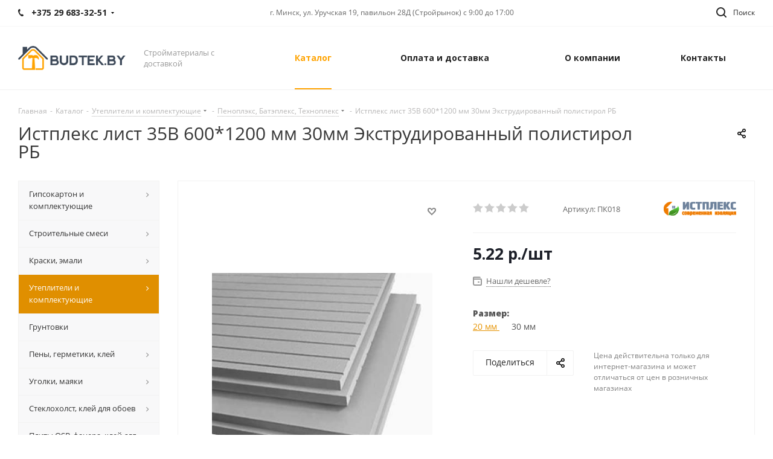

--- FILE ---
content_type: text/html; charset=UTF-8
request_url: https://budtek.by/catalog/utepliteli-i-komplektuyushchie/penopleks-tekhnopleks/istpleks_35v_600_1200_30_mm_rb/
body_size: 73265
content:
<!DOCTYPE html>
<html xmlns="http://www.w3.org/1999/xhtml" xml:lang="ru" lang="ru" >
<head>
	<!-- Google Tag Manager -->
	<script data-skip-moving=true>(function(w,d,s,l,i){w[l]=w[l]||[];w[l].push({'gtm.start':
	new Date().getTime(),event:'gtm.js'});var f=d.getElementsByTagName(s)[0],
	j=d.createElement(s),dl=l!='dataLayer'?'&l='+l:'';j.async=true;j.src=
	'https://www.googletagmanager.com/gtm.js?id='+i+dl;f.parentNode.insertBefore(j,f);
	})(window,document,'script','dataLayer','GTM-MB8H978');</script>
	<!-- End Google Tag Manager -->
	<title>Истплекс  лист 35B  600*1200 мм  30мм  Экструдированный полистирол РБ купить в Минске</title>
	<meta name="viewport" content="initial-scale=1.0, width=device-width" />
	<meta name="HandheldFriendly" content="true" />
	<meta name="yes" content="yes" />
	<meta name="apple-mobile-web-app-status-bar-style" content="black" />
	<meta name="SKYPE_TOOLBAR" content="SKYPE_TOOLBAR_PARSER_COMPATIBLE" />
	<meta http-equiv="Content-Type" content="text/html; charset=UTF-8" />
<meta name="keywords" content="Истплекс  лист 35B  600*1200 мм  30мм  Экструдированный полистирол РБ" />
<meta name="description" content="Истплекс  лист 35B  600*1200 мм  30мм  Экструдированный полистирол РБ по лучшей цене - всего 5.22 рублей ✓ Широкий ассортимент товаров  ✓ Выгодные цены ★ Лучшие предложения на рынке. ☎  +375 29 683-32-51" />
<script data-skip-moving="true">(function(w, d, n) {var cl = "bx-core";var ht = d.documentElement;var htc = ht ? ht.className : undefined;if (htc === undefined || htc.indexOf(cl) !== -1){return;}var ua = n.userAgent;if (/(iPad;)|(iPhone;)/i.test(ua)){cl += " bx-ios";}else if (/Android/i.test(ua)){cl += " bx-android";}cl += (/(ipad|iphone|android|mobile|touch)/i.test(ua) ? " bx-touch" : " bx-no-touch");cl += w.devicePixelRatio && w.devicePixelRatio >= 2? " bx-retina": " bx-no-retina";var ieVersion = -1;if (/AppleWebKit/.test(ua)){cl += " bx-chrome";}else if ((ieVersion = getIeVersion()) > 0){cl += " bx-ie bx-ie" + ieVersion;if (ieVersion > 7 && ieVersion < 10 && !isDoctype()){cl += " bx-quirks";}}else if (/Opera/.test(ua)){cl += " bx-opera";}else if (/Gecko/.test(ua)){cl += " bx-firefox";}if (/Macintosh/i.test(ua)){cl += " bx-mac";}ht.className = htc ? htc + " " + cl : cl;function isDoctype(){if (d.compatMode){return d.compatMode == "CSS1Compat";}return d.documentElement && d.documentElement.clientHeight;}function getIeVersion(){if (/Opera/i.test(ua) || /Webkit/i.test(ua) || /Firefox/i.test(ua) || /Chrome/i.test(ua)){return -1;}var rv = -1;if (!!(w.MSStream) && !(w.ActiveXObject) && ("ActiveXObject" in w)){rv = 11;}else if (!!d.documentMode && d.documentMode >= 10){rv = 10;}else if (!!d.documentMode && d.documentMode >= 9){rv = 9;}else if (d.attachEvent && !/Opera/.test(ua)){rv = 8;}if (rv == -1 || rv == 8){var re;if (n.appName == "Microsoft Internet Explorer"){re = new RegExp("MSIE ([0-9]+[\.0-9]*)");if (re.exec(ua) != null){rv = parseFloat(RegExp.$1);}}else if (n.appName == "Netscape"){rv = 11;re = new RegExp("Trident/.*rv:([0-9]+[\.0-9]*)");if (re.exec(ua) != null){rv = parseFloat(RegExp.$1);}}}return rv;}})(window, document, navigator);</script>


<link href="/bitrix/cache/css/s1/aspro_next/kernel_main/kernel_main_v1.css?176243048428822"  rel="stylesheet" />
<link href="https://fonts.googleapis.com/css?family=Open+Sans:300italic,400italic,600italic,700italic,800italic,400,300,500,600,700,800&subset=latin,cyrillic-ext"  rel="stylesheet" />
<link href="/bitrix/js/ui/fonts/opensans/ui.font.opensans.min.css?16866439501861"  rel="stylesheet" />
<link href="/bitrix/js/main/loader/loader.min.css?16866437712236"  rel="stylesheet" />
<link href="/bitrix/js/main/core/css/core_viewer.min.css?168664378257920"  rel="stylesheet" />
<link href="/bitrix/js/ui/buttons/ui.buttons.min.css?168664393515062"  rel="stylesheet" />
<link href="/bitrix/js/ui/buttons/ui.buttons.ie.min.css?168664393534635"  rel="stylesheet" />
<link href="/bitrix/js/main/core/css/core_finder.min.css?168664378223810"  rel="stylesheet" />
<link href="/bitrix/js/fileman/html_editor/html-editor.min.css?168664369752251"  rel="stylesheet" />
<link href="/bitrix/cache/css/s1/aspro_next/page_70d339ba8b8e5b7c01834eef9444725b/page_70d339ba8b8e5b7c01834eef9444725b_v1.css?17624304841268"  rel="stylesheet" />
<link href="/bitrix/cache/css/s1/aspro_next/default_54a825a7a37aaf509817e6b682a3bfd7/default_54a825a7a37aaf509817e6b682a3bfd7_v1.css?1762430484641"  rel="stylesheet" />
<link href="/bitrix/cache/css/s1/aspro_next/default_fa066cc652099d2080a67ddb8fcbfb75/default_fa066cc652099d2080a67ddb8fcbfb75_v1.css?176243048427884"  rel="stylesheet" />
<link href="/bitrix/panel/main/popup.min.css?156878839820704"  rel="stylesheet" />
<link href="/bitrix/cache/css/s1/aspro_next/template_4ecdca65240b5bfd407c6bbc58ce2553/template_4ecdca65240b5bfd407c6bbc58ce2553_v1.css?17624304841066005"  data-template-style="true" rel="stylesheet" />



<script data-skip-moving='true'>window['asproRecaptcha'] = {params: {'recaptchaColor':'light','recaptchaLogoShow':'y','recaptchaSize':'normal','recaptchaBadge':'bottomright','recaptchaLang':'ru'},key: '6LfajDEaAAAAAO0Acqdpvco3HSe8CmKWmmSwLtSE',ver: '2'};</script>
<script data-skip-moving='true'>!function(c,t,e,n,p){function a(e){var a=t.getElementById(e);if(a&&!(a.className.indexOf("g-recaptcha")<0)&&c.grecaptcha&&!a.children.length)if("3"==c[p].ver)a.innerHTML='<textarea class="g-recaptcha-response" style="display:none;resize:0;" name="g-recaptcha-response"></textarea>',grecaptcha.ready(function(){grecaptcha.execute(c[p].key,{action:"maxscore"}).then(function(e){a.innerHTML='<textarea class="g-recaptcha-response" style="display:none;resize:0;" name="g-recaptcha-response">'+e+"</textarea>"})});else{var r=grecaptcha.render(e,{sitekey:c[p].key+"",theme:c[p].params.recaptchaColor+"",size:c[p].params.recaptchaSize+"",callback:"onCaptchaVerify"+c[p].params.recaptchaSize,badge:c[p].params.recaptchaBadge});$(a).attr("data-widgetid",r)}}c.onLoadRenderRecaptcha=function(){for(var e in c[n].args)c[n].args.hasOwnProperty(e)&&a(c[n].args[e][0]);c[n]=function(e){a(e)}},c[n]=c[n]||function(){var e,a,r;c[n].args=c[n].args||[],c[n].args.push(arguments),a="recaptchaApiLoader",(e=t).getElementById(a)||((r=e.createElement("script")).id=a,r.src="//www.google.com/recaptcha/api.js?hl="+c[p].params.recaptchaLang+"&onload=onLoadRenderRecaptcha&render="+("3"==c[p].ver?c[p].key:"explicit"),e.head.appendChild(r))}}(window,document,0,"renderRecaptchaById","asproRecaptcha");</script>
<script data-skip-moving='true'>!function(){function i(a){for(var e=a;e;)if("form"===(e=e.parentNode).nodeName.toLowerCase())return e;return null}function s(a){var e=[],t=null,n=!1;void 0!==a&&(n=null!==a),t=n?a.getElementsByTagName("input"):document.getElementsByName("captcha_word");for(var r=0;r<t.length;r++)"captcha_word"===t[r].name&&e.push(t[r]);return e}function l(a){for(var e=[],t=a.getElementsByTagName("img"),n=0;n<t.length;n++)!/\/bitrix\/tools\/captcha.php\?(captcha_code|captcha_sid)=[^>]*?/i.test(t[n].src)&&"captcha"!==t[n].id||e.push(t[n]);return e}function h(a){var e="recaptcha-dynamic-"+(new Date).getTime();if(null!==document.getElementById(e)){for(var t=null;t=Math.floor(65535*Math.random()),null!==document.getElementById(e+t););e+=t}var n=document.createElement("div");n.id=e,n.className="g-recaptcha",n.attributes["data-sitekey"]=window.asproRecaptcha.key,a.parentNode&&(a.parentNode.className+=" recaptcha_text",a.parentNode.replaceChild(n,a)),renderRecaptchaById(e)}function a(){for(var a,e,t,n,r=function(){var a=s(null);if(0===a.length)return[];for(var e=[],t=0;t<a.length;t++){var n=i(a[t]);null!==n&&e.push(n)}return e}(),c=0;c<r.length;c++){var o=r[c],p=s(o);if(0!==p.length){var d=l(o);if(0!==d.length){for(a=0;a<p.length;a++)h(p[a]);for(a=0;a<d.length;a++)t=d[a],void 0,n="[data-uri]",t.attributes.src=n,t.style.display="none","src"in t&&(t.parentNode&&(t.parentNode.className+=" recaptcha_tmp_img"),t.src=n);e=o,"function"==typeof $&&$(e).find(".captcha-row label > span").length&&$(e).find(".captcha-row label > span").html(BX.message("RECAPTCHA_TEXT")+' <span class="star">*</span>')}}}}document.addEventListener?document.addEventListener("DOMNodeInserted",function(){try{return function(){if("undefined"!=typeof renderRecaptchaById)for(var a=document.getElementsByClassName("g-recaptcha"),e=0;e<a.length;e++){var t=a[e];if(0===t.innerHTML.length){var n=t.id;if("string"==typeof n&&0!==n.length){if("function"==typeof $){var r=$(t).closest(".captcha-row");r.length&&("3"==window.asproRecaptcha.ver?r.hide():(r.addClass(window.asproRecaptcha.params.recaptchaSize+" logo_captcha_"+window.asproRecaptcha.params.recaptchaLogoShow+" "+window.asproRecaptcha.params.recaptchaBadge),r.find(".captcha_image").addClass("recaptcha_tmp_img"),r.find(".captcha_input").addClass("recaptcha_text"),"invisible"!==window.asproRecaptcha.params.recaptchaSize&&(r.find("input.recaptcha").length||$('<input type="text" class="recaptcha" value="" />').appendTo(r))))}renderRecaptchaById(n)}}}}(),window.renderRecaptchaById&&window.asproRecaptcha&&window.asproRecaptcha.key?(a(),!0):(console.error("Bad captcha keys or module error"),!0)}catch(a){return console.error(a),!0}},!1):console.warn("Your browser does not support dynamic ReCaptcha replacement")}();</script>
<link rel="shortcut icon" href="/favicon.ico?1761130000" type="image/x-icon" />
<link rel="apple-touch-icon" sizes="180x180" href="/include/apple-touch-icon.png" />
<meta property="og:description" content="Истплекс  лист 35B  600*1200 мм  30мм  Экструдированный полистирол РБ по лучшей цене - всего 5.22 рублей ✓ Широкий ассортимент товаров  ✓ Выгодные цены ★ Лучшие предложения ..." />
<meta property="og:image" content="https://budtek.by/upload/iblock/f50/f501ce9bc1ea9b5e8f3f5ff1715b5efe.jpg" />
<link rel="image_src" href="https://budtek.by/upload/iblock/f50/f501ce9bc1ea9b5e8f3f5ff1715b5efe.jpg"  />
<meta property="og:title" content="Истплекс  лист 35B  600*1200 мм  30мм  Экструдированный полистирол РБ купить в Минске" />
<meta property="og:type" content="website" />
<meta property="og:url" content="https://budtek.by/catalog/utepliteli-i-komplektuyushchie/penopleks-tekhnopleks/istpleks_35v_600_1200_30_mm_rb/" />
		
										
				</head>
<body class="site_s1 fill_bg_n " id="main">
	<!-- Google Tag Manager (noscript) -->
	<noscript><iframe src="https://www.googletagmanager.com/ns.html?id=GTM-MB8H978"
	height="0" width="0" style="display:none;visibility:hidden"></iframe></noscript>
	<!-- End Google Tag Manager (noscript) -->
	<div id="panel"></div>
	
	





				<!--'start_frame_cache_basketitems-component-block'-->					<!--'end_frame_cache_basketitems-component-block'-->							
	<div class="wrapper1  catalog_page basket_normal basket_fill_DARK side_LEFT catalog_icons_N banner_auto  mheader-v1 header-v1 regions_N fill_N footer-v1 front-vindex3 mfixed_Y mfixed_view_always title-v1 with_phones">
		
		<div class="header_wrap visible-lg visible-md title-v1">
			<header id="header">
				<div class="top-block top-block-v1">
	<div class="maxwidth-theme">		
		<div class="wrapp_block">
			<div class="row">
									<div class="top-block-item col-md-4">
						<div class="phone-block">
															<div class="inline-block">
																				<!-- noindex -->
			<div class="phone with_dropdown">	
										<i class="svg svg-phone"></i>
				<a class="no-decript" rel="nofollow" href="tel:+375296833251">+375 29 683-32-51</a>
																										
				</div>


			<!-- /noindex -->
															</div>
																				</div>
					</div>
								<div class="top-block-item pull-left visible-lg">
					
		
							<div class="address twosmallfont inline-block">
					г.&nbsp;Минск,&nbsp;ул. Уручская 19, павильон 28Д (Стройрынок) с 9:00 до 17:00				</div>
			
		
					</div>
				<div class="top-block-item pull-right show-fixed top-ctrl">
					<button class="top-btn inline-search-show twosmallfont">
						<i class="svg inline  svg-inline-search" aria-hidden="true" ><svg xmlns="http://www.w3.org/2000/svg" width="17" height="17" viewBox="0 0 17 17">
  <defs>
    <style>
      .sscls-1 {
        fill: #222;
        fill-rule: evenodd;
      }
    </style>
  </defs>
  <path class="sscls-1" d="M7.5,0A7.5,7.5,0,1,1,0,7.5,7.5,7.5,0,0,1,7.5,0Zm0,2A5.5,5.5,0,1,1,2,7.5,5.5,5.5,0,0,1,7.5,2Z"/>
  <path class="sscls-1" d="M13.417,12.035l3.3,3.3a0.978,0.978,0,1,1-1.382,1.382l-3.3-3.3A0.978,0.978,0,0,1,13.417,12.035Z"/>
</svg>
</i>						<span class="dark-color">Поиск</span>
					</button>
				</div>

							</div>
		</div>
	</div>
</div>
<div class="header-wrapper topmenu-LIGHT">
	<div class="wrapper_inner">
		<div class="logo_and_menu-row">
			<div class="logo-row row">
				<div class="logo-block col-md-2 col-sm-3">
					<div class="logo">
						<a href="/"><img src="/upload/CNext/723/7239d8f7a6880a026fd4585a1f0a0017.png" alt="Budtek.by" title="Budtek.by" /></a>					</div>
				</div>
				<div class="col-md-2 hidden-sm hidden-xs">
					<div class="top-description">
						Стройматериалы с доставкой					</div>
				</div>
				<div class="col-md-8 menu-row">
					<div class="nav-main-collapse collapse in">
						<div class="menu-only">
							<nav class="mega-menu sliced">
									<div class="table-menu">
		<table>
			<tr>
									
										<td class="menu-item unvisible dropdown   active">
						<div class="wrap">
							<a class="dropdown-toggle" href="/catalog/">
								<div>
																		Каталог									<div class="line-wrapper"><span class="line"></span></div>
								</div>
							</a>
															<span class="tail"></span>
								<ul class="dropdown-menu">
																																							<li class="dropdown-submenu  has_img">
																						<a href="/catalog/gipsokarton-i-komplektuyushchie/" title="Гипсокартон и комплектующие"><span class="name">Гипсокартон и комплектующие</span><span class="arrow"><i></i></span></a>
																																			<ul class="dropdown-menu toggle_menu">
																																									<li class="menu-item   ">
															<a href="/catalog/gipsokarton-i-komplektuyushchie/gipsokarton/" title="Гипсокартон"><span class="name">Гипсокартон</span></a>
																													</li>
																																									<li class="menu-item   ">
															<a href="/catalog/gipsokarton-i-komplektuyushchie/profil-dlya-gipsokartona/" title="Профиль для гипсокартона"><span class="name">Профиль для гипсокартона</span></a>
																													</li>
																																									<li class="menu-item   ">
															<a href="/catalog/gipsokarton-i-komplektuyushchie/komplektuyushchie-dlya-profilya/" title="Комплектующие для профиля"><span class="name">Комплектующие для профиля</span></a>
																													</li>
																																									<li class="menu-item   ">
															<a href="/catalog/gipsokarton-i-komplektuyushchie/samorezy/" title="Саморезы"><span class="name">Саморезы</span></a>
																													</li>
																																									<li class="menu-item   ">
															<a href="/catalog/gipsokarton-i-komplektuyushchie/dyubelya/" title="Дюбеля"><span class="name">Дюбеля</span></a>
																													</li>
																																									<li class="menu-item   ">
															<a href="/catalog/gipsokarton-i-komplektuyushchie/serpyanki-lenty/" title="Серпянки, ленты"><span class="name">Серпянки, ленты</span></a>
																													</li>
																																						</ul>
																					</li>
																																							<li class="dropdown-submenu  has_img">
																						<a href="/catalog/stroitelnye-smesi/" title="Строительные смеси"><span class="name">Строительные смеси</span><span class="arrow"><i></i></span></a>
																																			<ul class="dropdown-menu toggle_menu">
																																									<li class="menu-item   ">
															<a href="/catalog/stroitelnye-smesi/shtukaturki/" title="Штукатурки"><span class="name">Штукатурки</span></a>
																													</li>
																																									<li class="menu-item   ">
															<a href="/catalog/stroitelnye-smesi/shpatlevki/" title="Шпатлевки"><span class="name">Шпатлевки</span></a>
																													</li>
																																									<li class="menu-item   ">
															<a href="/catalog/stroitelnye-smesi/kley-dlya-plitki/" title="Клей для плитки"><span class="name">Клей для плитки</span></a>
																													</li>
																																									<li class="menu-item   ">
															<a href="/catalog/stroitelnye-smesi/samoniveliry-styazhki-dobavki-v-beton/" title="Самонивелиры, стяжки"><span class="name">Самонивелиры, стяжки</span></a>
																													</li>
																																									<li class="menu-item   ">
															<a href="/catalog/stroitelnye-smesi/kleya-dlya-uteplitelya/" title="Клей для утеплителя"><span class="name">Клей для утеплителя</span></a>
																													</li>
																																									<li class="menu-item   ">
															<a href="/catalog/stroitelnye-smesi/kley-dlya-gkl/" title="Клей для гипсокартона"><span class="name">Клей для гипсокартона</span></a>
																													</li>
																																									<li class="menu-item   ">
															<a href="/catalog/stroitelnye-smesi/kleya-dlya-bloka-kirpicha/" title="Клея для блока, кирпича"><span class="name">Клея для блока, кирпича</span></a>
																													</li>
																																									<li class="menu-item   ">
															<a href="/catalog/stroitelnye-smesi/gidroizolyatsionnye/" title="Гидроизоляционные смеси"><span class="name">Гидроизоляционные смеси</span></a>
																													</li>
																																									<li class="menu-item   ">
															<a href="/catalog/stroitelnye-smesi/fugi/" title="Фуга"><span class="name">Фуга</span></a>
																													</li>
																																									<li class="menu-item   ">
															<a href="/catalog/stroitelnye-smesi/cement/" title="Цемент"><span class="name">Цемент</span></a>
																													</li>
																																									<li class="menu-item   ">
															<a href="/catalog/stroitelnye-smesi/dobavki-dlya-smesey/" title="Добавки для смесей"><span class="name">Добавки для смесей</span></a>
																													</li>
																																									<li class="menu-item   ">
															<a href="/catalog/stroitelnye-smesi/pesok-gips/" title="Песок, гипс"><span class="name">Песок, гипс</span></a>
																													</li>
																																						</ul>
																					</li>
																																							<li class="dropdown-submenu  has_img">
																						<a href="/catalog/kraski-emali/" title="Краски, эмали"><span class="name">Краски, эмали</span><span class="arrow"><i></i></span></a>
																																			<ul class="dropdown-menu toggle_menu">
																																									<li class="menu-item   ">
															<a href="/catalog/kraski-emali/fasadnye-kraski/" title="Фасадные краски"><span class="name">Фасадные краски</span></a>
																													</li>
																																									<li class="menu-item   ">
															<a href="/catalog/kraski-emali/interernye-kraski/" title="Интерьерные краски"><span class="name">Интерьерные краски</span></a>
																													</li>
																																									<li class="menu-item   ">
															<a href="/catalog/kraski-emali/laki/" title="Лаки, эмали"><span class="name">Лаки, эмали</span></a>
																													</li>
																																						</ul>
																					</li>
																																							<li class="dropdown-submenu active has_img">
																						<a href="/catalog/utepliteli-i-komplektuyushchie/" title="Утеплители и комплектующие"><span class="name">Утеплители и комплектующие</span><span class="arrow"><i></i></span></a>
																																			<ul class="dropdown-menu toggle_menu">
																																									<li class="menu-item   ">
															<a href="/catalog/utepliteli-i-komplektuyushchie/mineralnaya-vata/" title="Минеральная вата"><span class="name">Минеральная вата</span></a>
																													</li>
																																									<li class="menu-item   active">
															<a href="/catalog/utepliteli-i-komplektuyushchie/penopleks-tekhnopleks/" title="Пеноплэкс, Батэплекс, Техноплекс"><span class="name">Пеноплэкс, Батэплекс, Техноплекс</span></a>
																													</li>
																																									<li class="menu-item   ">
															<a href="/catalog/utepliteli-i-komplektuyushchie/penoplast/" title="Пенопласт ППТ"><span class="name">Пенопласт ППТ</span></a>
																													</li>
																																									<li class="menu-item   ">
															<a href="/catalog/utepliteli-i-komplektuyushchie/komplektuyushchie/" title="Стартовая планка, оконный профиль"><span class="name">Стартовая планка, оконный профиль</span></a>
																													</li>
																																									<li class="menu-item   ">
															<a href="/catalog/utepliteli-i-komplektuyushchie/membrany-plyenki/" title="Мембраны, плёнки"><span class="name">Мембраны, плёнки</span></a>
																													</li>
																																									<li class="menu-item   ">
															<a href="/catalog/utepliteli-i-komplektuyushchie/zonty-dlya-utepliteley/" title="Зонтики для утеплителей"><span class="name">Зонтики для утеплителей</span></a>
																													</li>
																																									<li class="menu-item   ">
															<a href="/catalog/utepliteli-i-komplektuyushchie/steklosetki/" title="Стеклосетки"><span class="name">Стеклосетки</span></a>
																													</li>
																																						</ul>
																					</li>
																																							<li class="  has_img">
																						<a href="/catalog/gruntovki_rod/" title="Грунтовки"><span class="name">Грунтовки</span></a>
																					</li>
																																							<li class="dropdown-submenu  has_img">
																						<a href="/catalog/peny-germetiki-kley/" title="Пены, герметики, клей"><span class="name">Пены, герметики, клей</span><span class="arrow"><i></i></span></a>
																																			<ul class="dropdown-menu toggle_menu">
																																									<li class="menu-item   ">
															<a href="/catalog/peny-germetiki-kley/germetik-silikon/" title="Герметик, силикон"><span class="name">Герметик, силикон</span></a>
																													</li>
																																									<li class="menu-item   ">
															<a href="/catalog/peny-germetiki-kley/peny-montazhnye-ochistitel/" title="Пены монтажные, очиститель"><span class="name">Пены монтажные, очиститель</span></a>
																													</li>
																																									<li class="menu-item   ">
															<a href="/catalog/peny-germetiki-kley/kley-germetik-zhidkie-gvozdi/" title="Клей-герметик (жидкие гвозди)"><span class="name">Клей-герметик (жидкие гвозди)</span></a>
																													</li>
																																									<li class="menu-item   ">
															<a href="/catalog/peny-germetiki-kley/kley/" title="Клей"><span class="name">Клей</span></a>
																													</li>
																																						</ul>
																					</li>
																																							<li class="dropdown-submenu  has_img">
																						<a href="/catalog/ugly-mayaki/" title="Уголки, маяки"><span class="name">Уголки, маяки</span><span class="arrow"><i></i></span></a>
																																			<ul class="dropdown-menu toggle_menu">
																																									<li class="menu-item   ">
															<a href="/catalog/ugly-mayaki/mayaki/" title="Маяки"><span class="name">Маяки</span></a>
																													</li>
																																									<li class="menu-item   ">
															<a href="/catalog/ugly-mayaki/ugolki-malyarnye/" title="Уголки малярные"><span class="name">Уголки малярные</span></a>
																													</li>
																																									<li class="menu-item   ">
															<a href="/catalog/ugly-mayaki/ugly-shtukaturnye/" title="Углы штукатурные"><span class="name">Углы штукатурные</span></a>
																													</li>
																																						</ul>
																					</li>
																																							<li class="dropdown-submenu  has_img">
																						<a href="/catalog/steklokholst-kley/" title="Стеклохолст, клей для обоев"><span class="name">Стеклохолст, клей для обоев</span><span class="arrow"><i></i></span></a>
																																			<ul class="dropdown-menu toggle_menu">
																																									<li class="menu-item   ">
															<a href="/catalog/steklokholst-kley/steklokholst/" title="Стеклохолст"><span class="name">Стеклохолст</span></a>
																													</li>
																																									<li class="menu-item   ">
															<a href="/catalog/steklokholst-kley/kley-dlya-steklokholsta/" title="Клей для стеклохолста, обоев"><span class="name">Клей для стеклохолста, обоев</span></a>
																													</li>
																																						</ul>
																					</li>
																																							<li class="  has_img">
																						<a href="/catalog/plita-osb-fanera-kley-dlya-parketa/" title="Плиты OSB, фанера, клей для паркета"><span class="name">Плиты OSB, фанера, клей для паркета</span></a>
																					</li>
																																							<li class="dropdown-submenu  has_img">
																						<a href="/catalog/bloki-tsement-kirpich/" title="Блоки, кирпич, керамзит"><span class="name">Блоки, кирпич, керамзит</span><span class="arrow"><i></i></span></a>
																																			<ul class="dropdown-menu toggle_menu">
																																									<li class="menu-item   ">
															<a href="/catalog/bloki-tsement-kirpich/kirpich/" title="Кирпич"><span class="name">Кирпич</span></a>
																													</li>
																																									<li class="menu-item   ">
															<a href="/catalog/bloki-tsement-kirpich/bloki-peremychki/" title="Блоки, перемычки"><span class="name">Блоки, перемычки</span></a>
																													</li>
																																									<li class="menu-item   ">
															<a href="/catalog/bloki-tsement-kirpich/tsement-pesok-keramzit/" title="Керамзит"><span class="name">Керамзит</span></a>
																													</li>
																																						</ul>
																					</li>
																																							<li class="dropdown-submenu  has_img">
																						<a href="/catalog/instrument/" title="Инструмент"><span class="name">Инструмент</span><span class="arrow"><i></i></span></a>
																																			<ul class="dropdown-menu toggle_menu">
																																									<li class="menu-item   ">
															<a href="/catalog/instrument/malyarnyy_instrument/" title="Малярный инструмент"><span class="name">Малярный инструмент</span></a>
																													</li>
																																									<li class="menu-item   ">
															<a href="/catalog/instrument/krestiki-klinya-svp/" title="Крестики, Клинья СВП"><span class="name">Крестики, Клинья СВП</span></a>
																													</li>
																																									<li class="menu-item   ">
															<a href="/catalog/instrument/abrazivnye-materialy/" title="Абразивные материалы"><span class="name">Абразивные материалы</span></a>
																													</li>
																																									<li class="menu-item   ">
															<a href="/catalog/instrument/shtukaturno-otdelochnyy/" title="Штукатурно-отделочный"><span class="name">Штукатурно-отделочный</span></a>
																													</li>
																																									<li class="menu-item   ">
															<a href="/catalog/instrument/bity-svyerla/" title="Строительные круги, биты, свёрла, ножи"><span class="name">Строительные круги, биты, свёрла, ножи</span></a>
																													</li>
																																									<li class="menu-item   ">
															<a href="/catalog/instrument/izmeritelnyy-instrument/" title="Измерительный инструмент"><span class="name">Измерительный инструмент</span></a>
																													</li>
																																									<li class="menu-item   ">
															<a href="/catalog/instrument/perchatki-rabochie/" title="Перчатки рабочие"><span class="name">Перчатки рабочие</span></a>
																													</li>
																																									<li class="menu-item   ">
															<a href="/catalog/instrument/khozyaystvennye-materialy/" title="Хозяйственные материалы"><span class="name">Хозяйственные материалы</span></a>
																													</li>
																																						</ul>
																					</li>
																																							<li class="dropdown-submenu  has_img">
																						<a href="/catalog/metizy-i-krepezh/" title="Крепеж, метизы"><span class="name">Крепеж, метизы</span><span class="arrow"><i></i></span></a>
																																			<ul class="dropdown-menu toggle_menu">
																																									<li class="menu-item   ">
															<a href="/catalog/metizy-i-krepezh/metricheskiy-krepezh/" title="Метрический крепеж"><span class="name">Метрический крепеж</span></a>
																													</li>
																																									<li class="menu-item   ">
															<a href="/catalog/metizy-i-krepezh/ankery/" title="Анкеры"><span class="name">Анкеры</span></a>
																													</li>
																																									<li class="menu-item   ">
															<a href="/catalog/metizy-i-krepezh/khomuty/" title="Хомуты"><span class="name">Хомуты</span></a>
																													</li>
																																									<li class="menu-item   ">
															<a href="/catalog/metizy-i-krepezh/krepezh-perforirovannyy/" title="Крепеж перфорированный"><span class="name">Крепеж перфорированный</span></a>
																													</li>
																																									<li class="menu-item   ">
															<a href="/catalog/metizy-i-krepezh/gvozdi/" title="Гвозди"><span class="name">Гвозди</span></a>
																													</li>
																																									<li class="menu-item   ">
															<a href="/catalog/metizy-i-krepezh/gayki/" title="Гайки"><span class="name">Гайки</span></a>
																													</li>
																																						</ul>
																					</li>
																																							<li class="dropdown-submenu  has_img">
																						<a href="/catalog/metalloprokat/" title="Металлопрокат"><span class="name">Металлопрокат</span><span class="arrow"><i></i></span></a>
																																			<ul class="dropdown-menu toggle_menu">
																																									<li class="menu-item   ">
															<a href="/catalog/metalloprokat/setka-svarnaya/" title="Сетка сварная"><span class="name">Сетка сварная</span></a>
																													</li>
																																									<li class="menu-item   ">
															<a href="/catalog/metalloprokat/provoloka/" title="Проволока"><span class="name">Проволока</span></a>
																													</li>
																																						</ul>
																					</li>
																																							<li class="  has_img">
																						<a href="/catalog/krovelnye-materialy/" title="Кровельные материалы"><span class="name">Кровельные материалы</span></a>
																					</li>
																																							<li class="  has_img">
																						<a href="/catalog/gidroizolyatsiya-mastiki/" title="Гидроизоляция, мастики"><span class="name">Гидроизоляция, мастики</span></a>
																					</li>
																																							<li class="  has_img">
																						<a href="/catalog/karton-meshki-plenki/" title="Картон, мешки, укрывные пленки"><span class="name">Картон, мешки, укрывные пленки</span></a>
																					</li>
																																							<li class="  has_img">
																						<a href="/catalog/elektrika/" title="Электрика"><span class="name">Электрика</span></a>
																					</li>
																	</ul>
													</div>
					</td>
									
										<td class="menu-item unvisible    ">
						<div class="wrap">
							<a class="" href="/help/">
								<div>
																		Оплата и доставка									<div class="line-wrapper"><span class="line"></span></div>
								</div>
							</a>
													</div>
					</td>
									
										<td class="menu-item unvisible    ">
						<div class="wrap">
							<a class="" href="/company/">
								<div>
																		О компании									<div class="line-wrapper"><span class="line"></span></div>
								</div>
							</a>
													</div>
					</td>
									
										<td class="menu-item unvisible    ">
						<div class="wrap">
							<a class="" href="/contacts/">
								<div>
																		Контакты									<div class="line-wrapper"><span class="line"></span></div>
								</div>
							</a>
													</div>
					</td>
				
				<td class="menu-item dropdown js-dropdown nosave unvisible">
					<div class="wrap">
						<a class="dropdown-toggle more-items" href="#">
							<span>Ещё</span>
						</a>
						<span class="tail"></span>
						<ul class="dropdown-menu"></ul>
					</div>
				</td>

			</tr>
		</table>
	</div>
							</nav>
						</div>
					</div>
				</div>
			</div>		</div>
	</div>
	<div class="line-row visible-xs"></div>
</div>			</header>
		</div>
		
					<div id="headerfixed">
				<div class="maxwidth-theme">
	<div class="logo-row v2 row margin0 menu-row">
		<div class="inner-table-block nopadding logo-block">
			<div class="logo">
				<a href="/"><img src="/upload/CNext/723/7239d8f7a6880a026fd4585a1f0a0017.png" alt="Budtek.by" title="Budtek.by" /></a>			</div>
		</div>
		<div class="inner-table-block menu-block">
			<div class="navs table-menu js-nav">
				<nav class="mega-menu sliced">
						<div class="table-menu">
		<table>
			<tr>
									
										<td class="menu-item unvisible dropdown   active">
						<div class="wrap">
							<a class="dropdown-toggle" href="/catalog/">
								<div>
																		Каталог									<div class="line-wrapper"><span class="line"></span></div>
								</div>
							</a>
															<span class="tail"></span>
								<ul class="dropdown-menu">
																																							<li class="dropdown-submenu  has_img">
																						<a href="/catalog/gipsokarton-i-komplektuyushchie/" title="Гипсокартон и комплектующие"><span class="name">Гипсокартон и комплектующие</span><span class="arrow"><i></i></span></a>
																																			<ul class="dropdown-menu toggle_menu">
																																									<li class="menu-item   ">
															<a href="/catalog/gipsokarton-i-komplektuyushchie/gipsokarton/" title="Гипсокартон"><span class="name">Гипсокартон</span></a>
																													</li>
																																									<li class="menu-item   ">
															<a href="/catalog/gipsokarton-i-komplektuyushchie/profil-dlya-gipsokartona/" title="Профиль для гипсокартона"><span class="name">Профиль для гипсокартона</span></a>
																													</li>
																																									<li class="menu-item   ">
															<a href="/catalog/gipsokarton-i-komplektuyushchie/komplektuyushchie-dlya-profilya/" title="Комплектующие для профиля"><span class="name">Комплектующие для профиля</span></a>
																													</li>
																																									<li class="menu-item   ">
															<a href="/catalog/gipsokarton-i-komplektuyushchie/samorezy/" title="Саморезы"><span class="name">Саморезы</span></a>
																													</li>
																																									<li class="menu-item   ">
															<a href="/catalog/gipsokarton-i-komplektuyushchie/dyubelya/" title="Дюбеля"><span class="name">Дюбеля</span></a>
																													</li>
																																									<li class="menu-item   ">
															<a href="/catalog/gipsokarton-i-komplektuyushchie/serpyanki-lenty/" title="Серпянки, ленты"><span class="name">Серпянки, ленты</span></a>
																													</li>
																																						</ul>
																					</li>
																																							<li class="dropdown-submenu  has_img">
																						<a href="/catalog/stroitelnye-smesi/" title="Строительные смеси"><span class="name">Строительные смеси</span><span class="arrow"><i></i></span></a>
																																			<ul class="dropdown-menu toggle_menu">
																																									<li class="menu-item   ">
															<a href="/catalog/stroitelnye-smesi/shtukaturki/" title="Штукатурки"><span class="name">Штукатурки</span></a>
																													</li>
																																									<li class="menu-item   ">
															<a href="/catalog/stroitelnye-smesi/shpatlevki/" title="Шпатлевки"><span class="name">Шпатлевки</span></a>
																													</li>
																																									<li class="menu-item   ">
															<a href="/catalog/stroitelnye-smesi/kley-dlya-plitki/" title="Клей для плитки"><span class="name">Клей для плитки</span></a>
																													</li>
																																									<li class="menu-item   ">
															<a href="/catalog/stroitelnye-smesi/samoniveliry-styazhki-dobavki-v-beton/" title="Самонивелиры, стяжки"><span class="name">Самонивелиры, стяжки</span></a>
																													</li>
																																									<li class="menu-item   ">
															<a href="/catalog/stroitelnye-smesi/kleya-dlya-uteplitelya/" title="Клей для утеплителя"><span class="name">Клей для утеплителя</span></a>
																													</li>
																																									<li class="menu-item   ">
															<a href="/catalog/stroitelnye-smesi/kley-dlya-gkl/" title="Клей для гипсокартона"><span class="name">Клей для гипсокартона</span></a>
																													</li>
																																									<li class="menu-item   ">
															<a href="/catalog/stroitelnye-smesi/kleya-dlya-bloka-kirpicha/" title="Клея для блока, кирпича"><span class="name">Клея для блока, кирпича</span></a>
																													</li>
																																									<li class="menu-item   ">
															<a href="/catalog/stroitelnye-smesi/gidroizolyatsionnye/" title="Гидроизоляционные смеси"><span class="name">Гидроизоляционные смеси</span></a>
																													</li>
																																									<li class="menu-item   ">
															<a href="/catalog/stroitelnye-smesi/fugi/" title="Фуга"><span class="name">Фуга</span></a>
																													</li>
																																									<li class="menu-item   ">
															<a href="/catalog/stroitelnye-smesi/cement/" title="Цемент"><span class="name">Цемент</span></a>
																													</li>
																																									<li class="menu-item   ">
															<a href="/catalog/stroitelnye-smesi/dobavki-dlya-smesey/" title="Добавки для смесей"><span class="name">Добавки для смесей</span></a>
																													</li>
																																									<li class="menu-item   ">
															<a href="/catalog/stroitelnye-smesi/pesok-gips/" title="Песок, гипс"><span class="name">Песок, гипс</span></a>
																													</li>
																																						</ul>
																					</li>
																																							<li class="dropdown-submenu  has_img">
																						<a href="/catalog/kraski-emali/" title="Краски, эмали"><span class="name">Краски, эмали</span><span class="arrow"><i></i></span></a>
																																			<ul class="dropdown-menu toggle_menu">
																																									<li class="menu-item   ">
															<a href="/catalog/kraski-emali/fasadnye-kraski/" title="Фасадные краски"><span class="name">Фасадные краски</span></a>
																													</li>
																																									<li class="menu-item   ">
															<a href="/catalog/kraski-emali/interernye-kraski/" title="Интерьерные краски"><span class="name">Интерьерные краски</span></a>
																													</li>
																																									<li class="menu-item   ">
															<a href="/catalog/kraski-emali/laki/" title="Лаки, эмали"><span class="name">Лаки, эмали</span></a>
																													</li>
																																						</ul>
																					</li>
																																							<li class="dropdown-submenu active has_img">
																						<a href="/catalog/utepliteli-i-komplektuyushchie/" title="Утеплители и комплектующие"><span class="name">Утеплители и комплектующие</span><span class="arrow"><i></i></span></a>
																																			<ul class="dropdown-menu toggle_menu">
																																									<li class="menu-item   ">
															<a href="/catalog/utepliteli-i-komplektuyushchie/mineralnaya-vata/" title="Минеральная вата"><span class="name">Минеральная вата</span></a>
																													</li>
																																									<li class="menu-item   active">
															<a href="/catalog/utepliteli-i-komplektuyushchie/penopleks-tekhnopleks/" title="Пеноплэкс, Батэплекс, Техноплекс"><span class="name">Пеноплэкс, Батэплекс, Техноплекс</span></a>
																													</li>
																																									<li class="menu-item   ">
															<a href="/catalog/utepliteli-i-komplektuyushchie/penoplast/" title="Пенопласт ППТ"><span class="name">Пенопласт ППТ</span></a>
																													</li>
																																									<li class="menu-item   ">
															<a href="/catalog/utepliteli-i-komplektuyushchie/komplektuyushchie/" title="Стартовая планка, оконный профиль"><span class="name">Стартовая планка, оконный профиль</span></a>
																													</li>
																																									<li class="menu-item   ">
															<a href="/catalog/utepliteli-i-komplektuyushchie/membrany-plyenki/" title="Мембраны, плёнки"><span class="name">Мембраны, плёнки</span></a>
																													</li>
																																									<li class="menu-item   ">
															<a href="/catalog/utepliteli-i-komplektuyushchie/zonty-dlya-utepliteley/" title="Зонтики для утеплителей"><span class="name">Зонтики для утеплителей</span></a>
																													</li>
																																									<li class="menu-item   ">
															<a href="/catalog/utepliteli-i-komplektuyushchie/steklosetki/" title="Стеклосетки"><span class="name">Стеклосетки</span></a>
																													</li>
																																						</ul>
																					</li>
																																							<li class="  has_img">
																						<a href="/catalog/gruntovki_rod/" title="Грунтовки"><span class="name">Грунтовки</span></a>
																					</li>
																																							<li class="dropdown-submenu  has_img">
																						<a href="/catalog/peny-germetiki-kley/" title="Пены, герметики, клей"><span class="name">Пены, герметики, клей</span><span class="arrow"><i></i></span></a>
																																			<ul class="dropdown-menu toggle_menu">
																																									<li class="menu-item   ">
															<a href="/catalog/peny-germetiki-kley/germetik-silikon/" title="Герметик, силикон"><span class="name">Герметик, силикон</span></a>
																													</li>
																																									<li class="menu-item   ">
															<a href="/catalog/peny-germetiki-kley/peny-montazhnye-ochistitel/" title="Пены монтажные, очиститель"><span class="name">Пены монтажные, очиститель</span></a>
																													</li>
																																									<li class="menu-item   ">
															<a href="/catalog/peny-germetiki-kley/kley-germetik-zhidkie-gvozdi/" title="Клей-герметик (жидкие гвозди)"><span class="name">Клей-герметик (жидкие гвозди)</span></a>
																													</li>
																																									<li class="menu-item   ">
															<a href="/catalog/peny-germetiki-kley/kley/" title="Клей"><span class="name">Клей</span></a>
																													</li>
																																						</ul>
																					</li>
																																							<li class="dropdown-submenu  has_img">
																						<a href="/catalog/ugly-mayaki/" title="Уголки, маяки"><span class="name">Уголки, маяки</span><span class="arrow"><i></i></span></a>
																																			<ul class="dropdown-menu toggle_menu">
																																									<li class="menu-item   ">
															<a href="/catalog/ugly-mayaki/mayaki/" title="Маяки"><span class="name">Маяки</span></a>
																													</li>
																																									<li class="menu-item   ">
															<a href="/catalog/ugly-mayaki/ugolki-malyarnye/" title="Уголки малярные"><span class="name">Уголки малярные</span></a>
																													</li>
																																									<li class="menu-item   ">
															<a href="/catalog/ugly-mayaki/ugly-shtukaturnye/" title="Углы штукатурные"><span class="name">Углы штукатурные</span></a>
																													</li>
																																						</ul>
																					</li>
																																							<li class="dropdown-submenu  has_img">
																						<a href="/catalog/steklokholst-kley/" title="Стеклохолст, клей для обоев"><span class="name">Стеклохолст, клей для обоев</span><span class="arrow"><i></i></span></a>
																																			<ul class="dropdown-menu toggle_menu">
																																									<li class="menu-item   ">
															<a href="/catalog/steklokholst-kley/steklokholst/" title="Стеклохолст"><span class="name">Стеклохолст</span></a>
																													</li>
																																									<li class="menu-item   ">
															<a href="/catalog/steklokholst-kley/kley-dlya-steklokholsta/" title="Клей для стеклохолста, обоев"><span class="name">Клей для стеклохолста, обоев</span></a>
																													</li>
																																						</ul>
																					</li>
																																							<li class="  has_img">
																						<a href="/catalog/plita-osb-fanera-kley-dlya-parketa/" title="Плиты OSB, фанера, клей для паркета"><span class="name">Плиты OSB, фанера, клей для паркета</span></a>
																					</li>
																																							<li class="dropdown-submenu  has_img">
																						<a href="/catalog/bloki-tsement-kirpich/" title="Блоки, кирпич, керамзит"><span class="name">Блоки, кирпич, керамзит</span><span class="arrow"><i></i></span></a>
																																			<ul class="dropdown-menu toggle_menu">
																																									<li class="menu-item   ">
															<a href="/catalog/bloki-tsement-kirpich/kirpich/" title="Кирпич"><span class="name">Кирпич</span></a>
																													</li>
																																									<li class="menu-item   ">
															<a href="/catalog/bloki-tsement-kirpich/bloki-peremychki/" title="Блоки, перемычки"><span class="name">Блоки, перемычки</span></a>
																													</li>
																																									<li class="menu-item   ">
															<a href="/catalog/bloki-tsement-kirpich/tsement-pesok-keramzit/" title="Керамзит"><span class="name">Керамзит</span></a>
																													</li>
																																						</ul>
																					</li>
																																							<li class="dropdown-submenu  has_img">
																						<a href="/catalog/instrument/" title="Инструмент"><span class="name">Инструмент</span><span class="arrow"><i></i></span></a>
																																			<ul class="dropdown-menu toggle_menu">
																																									<li class="menu-item   ">
															<a href="/catalog/instrument/malyarnyy_instrument/" title="Малярный инструмент"><span class="name">Малярный инструмент</span></a>
																													</li>
																																									<li class="menu-item   ">
															<a href="/catalog/instrument/krestiki-klinya-svp/" title="Крестики, Клинья СВП"><span class="name">Крестики, Клинья СВП</span></a>
																													</li>
																																									<li class="menu-item   ">
															<a href="/catalog/instrument/abrazivnye-materialy/" title="Абразивные материалы"><span class="name">Абразивные материалы</span></a>
																													</li>
																																									<li class="menu-item   ">
															<a href="/catalog/instrument/shtukaturno-otdelochnyy/" title="Штукатурно-отделочный"><span class="name">Штукатурно-отделочный</span></a>
																													</li>
																																									<li class="menu-item   ">
															<a href="/catalog/instrument/bity-svyerla/" title="Строительные круги, биты, свёрла, ножи"><span class="name">Строительные круги, биты, свёрла, ножи</span></a>
																													</li>
																																									<li class="menu-item   ">
															<a href="/catalog/instrument/izmeritelnyy-instrument/" title="Измерительный инструмент"><span class="name">Измерительный инструмент</span></a>
																													</li>
																																									<li class="menu-item   ">
															<a href="/catalog/instrument/perchatki-rabochie/" title="Перчатки рабочие"><span class="name">Перчатки рабочие</span></a>
																													</li>
																																									<li class="menu-item   ">
															<a href="/catalog/instrument/khozyaystvennye-materialy/" title="Хозяйственные материалы"><span class="name">Хозяйственные материалы</span></a>
																													</li>
																																						</ul>
																					</li>
																																							<li class="dropdown-submenu  has_img">
																						<a href="/catalog/metizy-i-krepezh/" title="Крепеж, метизы"><span class="name">Крепеж, метизы</span><span class="arrow"><i></i></span></a>
																																			<ul class="dropdown-menu toggle_menu">
																																									<li class="menu-item   ">
															<a href="/catalog/metizy-i-krepezh/metricheskiy-krepezh/" title="Метрический крепеж"><span class="name">Метрический крепеж</span></a>
																													</li>
																																									<li class="menu-item   ">
															<a href="/catalog/metizy-i-krepezh/ankery/" title="Анкеры"><span class="name">Анкеры</span></a>
																													</li>
																																									<li class="menu-item   ">
															<a href="/catalog/metizy-i-krepezh/khomuty/" title="Хомуты"><span class="name">Хомуты</span></a>
																													</li>
																																									<li class="menu-item   ">
															<a href="/catalog/metizy-i-krepezh/krepezh-perforirovannyy/" title="Крепеж перфорированный"><span class="name">Крепеж перфорированный</span></a>
																													</li>
																																									<li class="menu-item   ">
															<a href="/catalog/metizy-i-krepezh/gvozdi/" title="Гвозди"><span class="name">Гвозди</span></a>
																													</li>
																																									<li class="menu-item   ">
															<a href="/catalog/metizy-i-krepezh/gayki/" title="Гайки"><span class="name">Гайки</span></a>
																													</li>
																																						</ul>
																					</li>
																																							<li class="dropdown-submenu  has_img">
																						<a href="/catalog/metalloprokat/" title="Металлопрокат"><span class="name">Металлопрокат</span><span class="arrow"><i></i></span></a>
																																			<ul class="dropdown-menu toggle_menu">
																																									<li class="menu-item   ">
															<a href="/catalog/metalloprokat/setka-svarnaya/" title="Сетка сварная"><span class="name">Сетка сварная</span></a>
																													</li>
																																									<li class="menu-item   ">
															<a href="/catalog/metalloprokat/provoloka/" title="Проволока"><span class="name">Проволока</span></a>
																													</li>
																																						</ul>
																					</li>
																																							<li class="  has_img">
																						<a href="/catalog/krovelnye-materialy/" title="Кровельные материалы"><span class="name">Кровельные материалы</span></a>
																					</li>
																																							<li class="  has_img">
																						<a href="/catalog/gidroizolyatsiya-mastiki/" title="Гидроизоляция, мастики"><span class="name">Гидроизоляция, мастики</span></a>
																					</li>
																																							<li class="  has_img">
																						<a href="/catalog/karton-meshki-plenki/" title="Картон, мешки, укрывные пленки"><span class="name">Картон, мешки, укрывные пленки</span></a>
																					</li>
																																							<li class="  has_img">
																						<a href="/catalog/elektrika/" title="Электрика"><span class="name">Электрика</span></a>
																					</li>
																	</ul>
													</div>
					</td>
									
										<td class="menu-item unvisible    ">
						<div class="wrap">
							<a class="" href="/help/">
								<div>
																		Оплата и доставка									<div class="line-wrapper"><span class="line"></span></div>
								</div>
							</a>
													</div>
					</td>
									
										<td class="menu-item unvisible    ">
						<div class="wrap">
							<a class="" href="/company/">
								<div>
																		О компании									<div class="line-wrapper"><span class="line"></span></div>
								</div>
							</a>
													</div>
					</td>
									
										<td class="menu-item unvisible    ">
						<div class="wrap">
							<a class="" href="/contacts/">
								<div>
																		Контакты									<div class="line-wrapper"><span class="line"></span></div>
								</div>
							</a>
													</div>
					</td>
				
				<td class="menu-item dropdown js-dropdown nosave unvisible">
					<div class="wrap">
						<a class="dropdown-toggle more-items" href="#">
							<span>Ещё</span>
						</a>
						<span class="tail"></span>
						<ul class="dropdown-menu"></ul>
					</div>
				</td>

			</tr>
		</table>
	</div>
				</nav>
			</div>
		</div>
									<!--'start_frame_cache_header-basket-with-compare-block1'-->											<!--'end_frame_cache_header-basket-with-compare-block1'-->					<div class="inner-table-block small-block nopadding inline-search-show" data-type_search="fixed">
			<div class="search-block top-btn"><i class="svg svg-search lg"></i></div>
		</div>
	</div>
</div>			</div>
		
		<div id="mobileheader" class="visible-xs visible-sm">
			<div class="mobileheader-v1">
	<div class="burger pull-left">
		<i class="svg inline  svg-inline-burger dark" aria-hidden="true" ><svg xmlns="http://www.w3.org/2000/svg" width="18" height="16" viewBox="0 0 18 16">
  <defs>
    <style>
      .bu_bw_cls-1 {
        fill: #222;
        fill-rule: evenodd;
      }
    </style>
  </defs>
  <path data-name="Rounded Rectangle 81 copy 2" class="bu_bw_cls-1" d="M330,114h16a1,1,0,0,1,1,1h0a1,1,0,0,1-1,1H330a1,1,0,0,1-1-1h0A1,1,0,0,1,330,114Zm0,7h16a1,1,0,0,1,1,1h0a1,1,0,0,1-1,1H330a1,1,0,0,1-1-1h0A1,1,0,0,1,330,121Zm0,7h16a1,1,0,0,1,1,1h0a1,1,0,0,1-1,1H330a1,1,0,0,1-1-1h0A1,1,0,0,1,330,128Z" transform="translate(-329 -114)"/>
</svg>
</i>		<i class="svg inline  svg-inline-close dark" aria-hidden="true" ><svg xmlns="http://www.w3.org/2000/svg" width="16" height="16" viewBox="0 0 16 16">
  <defs>
    <style>
      .cccls-1 {
        fill: #222;
        fill-rule: evenodd;
      }
    </style>
  </defs>
  <path data-name="Rounded Rectangle 114 copy 3" class="cccls-1" d="M334.411,138l6.3,6.3a1,1,0,0,1,0,1.414,0.992,0.992,0,0,1-1.408,0l-6.3-6.306-6.3,6.306a1,1,0,0,1-1.409-1.414l6.3-6.3-6.293-6.3a1,1,0,0,1,1.409-1.414l6.3,6.3,6.3-6.3A1,1,0,0,1,340.7,131.7Z" transform="translate(-325 -130)"/>
</svg>
</i>	</div>
	<div class="logo-block pull-left">
		<div class="logo">
			<a href="/"><img src="/upload/CNext/723/7239d8f7a6880a026fd4585a1f0a0017.png" alt="Budtek.by" title="Budtek.by" /></a>		</div>
	</div>
	<div class="right-icons pull-right">
		<div class="pull-right">
			<div class="wrap_icon">
				<button class="top-btn inline-search-show twosmallfont">
					<i class="svg inline  svg-inline-search big" aria-hidden="true" ><svg xmlns="http://www.w3.org/2000/svg" width="21" height="21" viewBox="0 0 21 21">
  <defs>
    <style>
      .sscls-1 {
        fill: #222;
        fill-rule: evenodd;
      }
    </style>
  </defs>
  <path data-name="Rounded Rectangle 106" class="sscls-1" d="M1590.71,131.709a1,1,0,0,1-1.42,0l-4.68-4.677a9.069,9.069,0,1,1,1.42-1.427l4.68,4.678A1,1,0,0,1,1590.71,131.709ZM1579,113a7,7,0,1,0,7,7A7,7,0,0,0,1579,113Z" transform="translate(-1570 -111)"/>
</svg>
</i>				</button>
			</div>
		</div>
		<div class="pull-right">
			<div class="wrap_icon wrap_basket">
											<!--'start_frame_cache_header-basket-with-compare-block2'-->											<!--'end_frame_cache_header-basket-with-compare-block2'-->						</div>
		</div>
		<div class="pull-right">
			<div class="wrap_icon wrap_cabinet">
				
		<!--'start_frame_cache_header-auth-block1'-->			<!-- noindex --><a rel="nofollow" title="Мой кабинет" class="personal-link dark-color animate-load" data-event="jqm" data-param-type="auth" data-param-backurl="/catalog/utepliteli-i-komplektuyushchie/penopleks-tekhnopleks/istpleks_35v_600_1200_30_mm_rb/" data-name="auth" href="/personal/"><i class="svg inline big svg-inline-cabinet" aria-hidden="true" title="Мой кабинет"><svg xmlns="http://www.w3.org/2000/svg" width="21" height="21" viewBox="0 0 21 21">
  <defs>
    <style>
      .loccls-1 {
        fill: #222;
        fill-rule: evenodd;
      }
    </style>
  </defs>
  <path data-name="Rounded Rectangle 110" class="loccls-1" d="M1433,132h-15a3,3,0,0,1-3-3v-7a3,3,0,0,1,3-3h1v-2a6,6,0,0,1,6-6h1a6,6,0,0,1,6,6v2h1a3,3,0,0,1,3,3v7A3,3,0,0,1,1433,132Zm-3-15a4,4,0,0,0-4-4h-1a4,4,0,0,0-4,4v2h9v-2Zm4,5a1,1,0,0,0-1-1h-15a1,1,0,0,0-1,1v7a1,1,0,0,0,1,1h15a1,1,0,0,0,1-1v-7Zm-8,3.9v1.6a0.5,0.5,0,1,1-1,0v-1.6A1.5,1.5,0,1,1,1426,125.9Z" transform="translate(-1415 -111)"/>
</svg>
</i></a><!-- /noindex -->		<!--'end_frame_cache_header-auth-block1'-->
				</div>
		</div>
			<div class="pull-right">
				<div class="wrap_icon wrap_phones">
										<!-- noindex -->
			<i class="svg inline big svg-inline-phone" aria-hidden="true" ><svg width="21" height="21" viewBox="0 0 21 21" fill="none" xmlns="http://www.w3.org/2000/svg">
<path fill-rule="evenodd" clip-rule="evenodd" d="M18.9562 15.97L18.9893 16.3282C19.0225 16.688 18.9784 17.0504 18.8603 17.3911C18.6223 18.086 18.2725 18.7374 17.8248 19.3198L17.7228 19.4524L17.6003 19.5662C16.8841 20.2314 15.9875 20.6686 15.0247 20.8243C14.0374 21.0619 13.0068 21.0586 12.0201 20.814L11.9327 20.7924L11.8476 20.763C10.712 20.3703 9.65189 19.7871 8.71296 19.0385C8.03805 18.582 7.41051 18.0593 6.83973 17.4779L6.81497 17.4527L6.79112 17.4267C4.93379 15.3963 3.51439 13.0063 2.62127 10.4052L2.6087 10.3686L2.59756 10.3315C2.36555 9.5598 2.21268 8.76667 2.14121 7.9643C1.94289 6.79241 1.95348 5.59444 2.17289 4.42568L2.19092 4.32964L2.21822 4.23581C2.50215 3.26018 3.0258 2.37193 3.7404 1.65124C4.37452 0.908181 5.21642 0.370416 6.15867 0.107283L6.31009 0.0649959L6.46626 0.0468886C7.19658 -0.0377903 7.93564 -0.00763772 8.65659 0.136237C9.00082 0.203673 9.32799 0.34095 9.61768 0.540011L9.90227 0.735566L10.1048 1.01522C10.4774 1.52971 10.7173 2.12711 10.8045 2.75455C10.8555 2.95106 10.9033 3.13929 10.9499 3.32228C11.0504 3.71718 11.1446 4.08764 11.2499 4.46408C11.5034 5.03517 11.6255 5.65688 11.6059 6.28327L11.5984 6.52137L11.5353 6.75107C11.3812 7.31112 11.0546 7.68722 10.8349 7.8966C10.6059 8.11479 10.3642 8.2737 10.18 8.38262C9.89673 8.55014 9.57964 8.69619 9.32537 8.8079C9.74253 10.2012 10.5059 11.4681 11.5455 12.4901C11.7801 12.3252 12.0949 12.1097 12.412 11.941C12.6018 11.8401 12.8614 11.7177 13.1641 11.6357C13.4565 11.5565 13.9301 11.4761 14.4706 11.6169L14.6882 11.6736L14.8878 11.7772C15.4419 12.0649 15.9251 12.4708 16.3035 12.9654C16.5807 13.236 16.856 13.4937 17.1476 13.7666C17.2974 13.9068 17.4515 14.0511 17.6124 14.2032C18.118 14.5805 18.5261 15.0751 18.8003 15.6458L18.9562 15.97ZM16.3372 15.7502C16.6216 15.9408 16.8496 16.2039 16.9977 16.5121C17.0048 16.5888 16.9952 16.6661 16.9697 16.7388C16.8021 17.2295 16.5553 17.6895 16.2391 18.1009C15.795 18.5134 15.234 18.7788 14.6329 18.8608C13.9345 19.0423 13.2016 19.0464 12.5012 18.8728C11.5558 18.5459 10.675 18.0561 9.8991 17.4258C9.30961 17.0338 8.76259 16.5817 8.26682 16.0767C6.59456 14.2487 5.31682 12.0971 4.51287 9.75567C4.31227 9.08842 4.18279 8.40192 4.12658 7.70756C3.95389 6.74387 3.95792 5.75691 4.13855 4.79468C4.33628 4.11526 4.70731 3.49868 5.21539 3.00521C5.59617 2.53588 6.11383 2.19633 6.69661 2.03358C7.22119 1.97276 7.75206 1.99466 8.26981 2.09849C8.34699 2.11328 8.42029 2.14388 8.48501 2.18836C8.68416 2.46334 8.80487 2.78705 8.83429 3.12504C8.89113 3.34235 8.94665 3.56048 9.00218 3.77864C9.12067 4.24418 9.2392 4.70987 9.37072 5.16815C9.5371 5.49352 9.61831 5.85557 9.60687 6.22066C9.51714 6.54689 8.89276 6.81665 8.28746 7.07816C7.71809 7.32415 7.16561 7.56284 7.0909 7.83438C7.07157 8.17578 7.12971 8.51712 7.26102 8.83297C7.76313 10.9079 8.87896 12.7843 10.4636 14.2184C10.6814 14.4902 10.9569 14.7105 11.2702 14.8634C11.5497 14.9366 12.0388 14.5907 12.5428 14.2342C13.0783 13.8555 13.6307 13.4648 13.9663 13.5523C14.295 13.7229 14.5762 13.9719 14.785 14.2773C15.1184 14.6066 15.4631 14.9294 15.808 15.2523C15.9849 15.418 16.1618 15.5836 16.3372 15.7502Z" fill="#222222"/>
</svg>
</i>			<div id="mobilePhone" class="dropdown-mobile-phone">
				<div class="wrap">
					<div class="more_phone title"><span class="no-decript dark-color ">Телефоны <i class="svg inline  svg-inline-close dark dark-i" aria-hidden="true" ><svg xmlns="http://www.w3.org/2000/svg" width="16" height="16" viewBox="0 0 16 16">
  <defs>
    <style>
      .cccls-1 {
        fill: #222;
        fill-rule: evenodd;
      }
    </style>
  </defs>
  <path data-name="Rounded Rectangle 114 copy 3" class="cccls-1" d="M334.411,138l6.3,6.3a1,1,0,0,1,0,1.414,0.992,0.992,0,0,1-1.408,0l-6.3-6.306-6.3,6.306a1,1,0,0,1-1.409-1.414l6.3-6.3-6.293-6.3a1,1,0,0,1,1.409-1.414l6.3,6.3,6.3-6.3A1,1,0,0,1,340.7,131.7Z" transform="translate(-325 -130)"/>
</svg>
</i></span></div>
																	<div class="more_phone">
						    <a class="dark-color no-decript" rel="nofollow" href="tel:+375296833251">+375 29 683-32-51</a>
						</div>
														</div>
			</div>
			<!-- /noindex -->
								</div>
			</div>
	</div>
</div>			<div id="mobilemenu" class="leftside ">
				<div class="mobilemenu-v1 scroller">
	<div class="wrap">
			<div class="menu top">
		<ul class="top">
																	<li>
			<a class=" dark-color" href="/index.php" title="Главная">
				<span>Главная</span>
							</a>
					</li>
    																	<li class="selected">
			<a class=" dark-color parent" href="/catalog/" title="Каталог">
				<span>Каталог</span>
									<span class="arrow"><i class="svg svg_triangle_right"></i></span>
							</a>
							<ul class="dropdown">
					<li class="menu_back"><a href="" class="dark-color" rel="nofollow"><i class="svg svg-arrow-right"></i>Назад</a></li>
					<li class="menu_title"><a href="/catalog/">Каталог</a></li>
																							<li>
							<a class="dark-color parent" href="/catalog/gipsokarton-i-komplektuyushchie/" title="Гипсокартон и комплектующие">
								<span>Гипсокартон и комплектующие</span>
																	<span class="arrow"><i class="svg svg_triangle_right"></i></span>
															</a>
															<ul class="dropdown">
									<li class="menu_back"><a href="" class="dark-color" rel="nofollow"><i class="svg svg-arrow-right"></i>Назад</a></li>
									<li class="menu_title"><a href="/catalog/gipsokarton-i-komplektuyushchie/">Гипсокартон и комплектующие</a></li>
																																							<li>
											<a class="dark-color" href="/catalog/gipsokarton-i-komplektuyushchie/gipsokarton/" title="Гипсокартон">
												<span>Гипсокартон</span>
																							</a>
																					</li>
																																							<li>
											<a class="dark-color" href="/catalog/gipsokarton-i-komplektuyushchie/profil-dlya-gipsokartona/" title="Профиль для гипсокартона">
												<span>Профиль для гипсокартона</span>
																							</a>
																					</li>
																																							<li>
											<a class="dark-color" href="/catalog/gipsokarton-i-komplektuyushchie/komplektuyushchie-dlya-profilya/" title="Комплектующие для профиля">
												<span>Комплектующие для профиля</span>
																							</a>
																					</li>
																																							<li>
											<a class="dark-color" href="/catalog/gipsokarton-i-komplektuyushchie/samorezy/" title="Саморезы">
												<span>Саморезы</span>
																							</a>
																					</li>
																																							<li>
											<a class="dark-color" href="/catalog/gipsokarton-i-komplektuyushchie/dyubelya/" title="Дюбеля">
												<span>Дюбеля</span>
																							</a>
																					</li>
																																							<li>
											<a class="dark-color" href="/catalog/gipsokarton-i-komplektuyushchie/serpyanki-lenty/" title="Серпянки, ленты">
												<span>Серпянки, ленты</span>
																							</a>
																					</li>
																	</ul>
													</li>
																							<li>
							<a class="dark-color parent" href="/catalog/stroitelnye-smesi/" title="Строительные смеси">
								<span>Строительные смеси</span>
																	<span class="arrow"><i class="svg svg_triangle_right"></i></span>
															</a>
															<ul class="dropdown">
									<li class="menu_back"><a href="" class="dark-color" rel="nofollow"><i class="svg svg-arrow-right"></i>Назад</a></li>
									<li class="menu_title"><a href="/catalog/stroitelnye-smesi/">Строительные смеси</a></li>
																																							<li>
											<a class="dark-color" href="/catalog/stroitelnye-smesi/shtukaturki/" title="Штукатурки">
												<span>Штукатурки</span>
																							</a>
																					</li>
																																							<li>
											<a class="dark-color" href="/catalog/stroitelnye-smesi/shpatlevki/" title="Шпатлевки">
												<span>Шпатлевки</span>
																							</a>
																					</li>
																																							<li>
											<a class="dark-color" href="/catalog/stroitelnye-smesi/kley-dlya-plitki/" title="Клей для плитки">
												<span>Клей для плитки</span>
																							</a>
																					</li>
																																							<li>
											<a class="dark-color" href="/catalog/stroitelnye-smesi/samoniveliry-styazhki-dobavki-v-beton/" title="Самонивелиры, стяжки">
												<span>Самонивелиры, стяжки</span>
																							</a>
																					</li>
																																							<li>
											<a class="dark-color" href="/catalog/stroitelnye-smesi/kleya-dlya-uteplitelya/" title="Клей для утеплителя">
												<span>Клей для утеплителя</span>
																							</a>
																					</li>
																																							<li>
											<a class="dark-color" href="/catalog/stroitelnye-smesi/kley-dlya-gkl/" title="Клей для гипсокартона">
												<span>Клей для гипсокартона</span>
																							</a>
																					</li>
																																							<li>
											<a class="dark-color" href="/catalog/stroitelnye-smesi/kleya-dlya-bloka-kirpicha/" title="Клея для блока, кирпича">
												<span>Клея для блока, кирпича</span>
																							</a>
																					</li>
																																							<li>
											<a class="dark-color" href="/catalog/stroitelnye-smesi/gidroizolyatsionnye/" title="Гидроизоляционные смеси">
												<span>Гидроизоляционные смеси</span>
																							</a>
																					</li>
																																							<li>
											<a class="dark-color" href="/catalog/stroitelnye-smesi/fugi/" title="Фуга">
												<span>Фуга</span>
																							</a>
																					</li>
																																							<li>
											<a class="dark-color" href="/catalog/stroitelnye-smesi/cement/" title="Цемент">
												<span>Цемент</span>
																							</a>
																					</li>
																																							<li>
											<a class="dark-color" href="/catalog/stroitelnye-smesi/dobavki-dlya-smesey/" title="Добавки для смесей">
												<span>Добавки для смесей</span>
																							</a>
																					</li>
																																							<li>
											<a class="dark-color" href="/catalog/stroitelnye-smesi/pesok-gips/" title="Песок, гипс">
												<span>Песок, гипс</span>
																							</a>
																					</li>
																	</ul>
													</li>
																							<li>
							<a class="dark-color parent" href="/catalog/kraski-emali/" title="Краски, эмали">
								<span>Краски, эмали</span>
																	<span class="arrow"><i class="svg svg_triangle_right"></i></span>
															</a>
															<ul class="dropdown">
									<li class="menu_back"><a href="" class="dark-color" rel="nofollow"><i class="svg svg-arrow-right"></i>Назад</a></li>
									<li class="menu_title"><a href="/catalog/kraski-emali/">Краски, эмали</a></li>
																																							<li>
											<a class="dark-color" href="/catalog/kraski-emali/fasadnye-kraski/" title="Фасадные краски">
												<span>Фасадные краски</span>
																							</a>
																					</li>
																																							<li>
											<a class="dark-color" href="/catalog/kraski-emali/interernye-kraski/" title="Интерьерные краски">
												<span>Интерьерные краски</span>
																							</a>
																					</li>
																																							<li>
											<a class="dark-color" href="/catalog/kraski-emali/laki/" title="Лаки, эмали">
												<span>Лаки, эмали</span>
																							</a>
																					</li>
																	</ul>
													</li>
																							<li class="selected">
							<a class="dark-color parent" href="/catalog/utepliteli-i-komplektuyushchie/" title="Утеплители и комплектующие">
								<span>Утеплители и комплектующие</span>
																	<span class="arrow"><i class="svg svg_triangle_right"></i></span>
															</a>
															<ul class="dropdown">
									<li class="menu_back"><a href="" class="dark-color" rel="nofollow"><i class="svg svg-arrow-right"></i>Назад</a></li>
									<li class="menu_title"><a href="/catalog/utepliteli-i-komplektuyushchie/">Утеплители и комплектующие</a></li>
																																							<li>
											<a class="dark-color" href="/catalog/utepliteli-i-komplektuyushchie/mineralnaya-vata/" title="Минеральная вата">
												<span>Минеральная вата</span>
																							</a>
																					</li>
																																							<li class="selected">
											<a class="dark-color" href="/catalog/utepliteli-i-komplektuyushchie/penopleks-tekhnopleks/" title="Пеноплэкс, Батэплекс, Техноплекс">
												<span>Пеноплэкс, Батэплекс, Техноплекс</span>
																							</a>
																					</li>
																																							<li>
											<a class="dark-color" href="/catalog/utepliteli-i-komplektuyushchie/penoplast/" title="Пенопласт ППТ">
												<span>Пенопласт ППТ</span>
																							</a>
																					</li>
																																							<li>
											<a class="dark-color" href="/catalog/utepliteli-i-komplektuyushchie/komplektuyushchie/" title="Стартовая планка, оконный профиль">
												<span>Стартовая планка, оконный профиль</span>
																							</a>
																					</li>
																																							<li>
											<a class="dark-color" href="/catalog/utepliteli-i-komplektuyushchie/membrany-plyenki/" title="Мембраны, плёнки">
												<span>Мембраны, плёнки</span>
																							</a>
																					</li>
																																							<li>
											<a class="dark-color" href="/catalog/utepliteli-i-komplektuyushchie/zonty-dlya-utepliteley/" title="Зонтики для утеплителей">
												<span>Зонтики для утеплителей</span>
																							</a>
																					</li>
																																							<li>
											<a class="dark-color" href="/catalog/utepliteli-i-komplektuyushchie/steklosetki/" title="Стеклосетки">
												<span>Стеклосетки</span>
																							</a>
																					</li>
																	</ul>
													</li>
																							<li>
							<a class="dark-color" href="/catalog/gruntovki_rod/" title="Грунтовки">
								<span>Грунтовки</span>
															</a>
													</li>
																							<li>
							<a class="dark-color parent" href="/catalog/peny-germetiki-kley/" title="Пены, герметики, клей">
								<span>Пены, герметики, клей</span>
																	<span class="arrow"><i class="svg svg_triangle_right"></i></span>
															</a>
															<ul class="dropdown">
									<li class="menu_back"><a href="" class="dark-color" rel="nofollow"><i class="svg svg-arrow-right"></i>Назад</a></li>
									<li class="menu_title"><a href="/catalog/peny-germetiki-kley/">Пены, герметики, клей</a></li>
																																							<li>
											<a class="dark-color" href="/catalog/peny-germetiki-kley/germetik-silikon/" title="Герметик, силикон">
												<span>Герметик, силикон</span>
																							</a>
																					</li>
																																							<li>
											<a class="dark-color" href="/catalog/peny-germetiki-kley/peny-montazhnye-ochistitel/" title="Пены монтажные, очиститель">
												<span>Пены монтажные, очиститель</span>
																							</a>
																					</li>
																																							<li>
											<a class="dark-color" href="/catalog/peny-germetiki-kley/kley-germetik-zhidkie-gvozdi/" title="Клей-герметик (жидкие гвозди)">
												<span>Клей-герметик (жидкие гвозди)</span>
																							</a>
																					</li>
																																							<li>
											<a class="dark-color" href="/catalog/peny-germetiki-kley/kley/" title="Клей">
												<span>Клей</span>
																							</a>
																					</li>
																	</ul>
													</li>
																							<li>
							<a class="dark-color parent" href="/catalog/ugly-mayaki/" title="Уголки, маяки">
								<span>Уголки, маяки</span>
																	<span class="arrow"><i class="svg svg_triangle_right"></i></span>
															</a>
															<ul class="dropdown">
									<li class="menu_back"><a href="" class="dark-color" rel="nofollow"><i class="svg svg-arrow-right"></i>Назад</a></li>
									<li class="menu_title"><a href="/catalog/ugly-mayaki/">Уголки, маяки</a></li>
																																							<li>
											<a class="dark-color" href="/catalog/ugly-mayaki/mayaki/" title="Маяки">
												<span>Маяки</span>
																							</a>
																					</li>
																																							<li>
											<a class="dark-color" href="/catalog/ugly-mayaki/ugolki-malyarnye/" title="Уголки малярные">
												<span>Уголки малярные</span>
																							</a>
																					</li>
																																							<li>
											<a class="dark-color" href="/catalog/ugly-mayaki/ugly-shtukaturnye/" title="Углы штукатурные">
												<span>Углы штукатурные</span>
																							</a>
																					</li>
																	</ul>
													</li>
																							<li>
							<a class="dark-color parent" href="/catalog/steklokholst-kley/" title="Стеклохолст, клей для обоев">
								<span>Стеклохолст, клей для обоев</span>
																	<span class="arrow"><i class="svg svg_triangle_right"></i></span>
															</a>
															<ul class="dropdown">
									<li class="menu_back"><a href="" class="dark-color" rel="nofollow"><i class="svg svg-arrow-right"></i>Назад</a></li>
									<li class="menu_title"><a href="/catalog/steklokholst-kley/">Стеклохолст, клей для обоев</a></li>
																																							<li>
											<a class="dark-color" href="/catalog/steklokholst-kley/steklokholst/" title="Стеклохолст">
												<span>Стеклохолст</span>
																							</a>
																					</li>
																																							<li>
											<a class="dark-color" href="/catalog/steklokholst-kley/kley-dlya-steklokholsta/" title="Клей для стеклохолста, обоев">
												<span>Клей для стеклохолста, обоев</span>
																							</a>
																					</li>
																	</ul>
													</li>
																							<li>
							<a class="dark-color" href="/catalog/plita-osb-fanera-kley-dlya-parketa/" title="Плиты OSB, фанера, клей для паркета">
								<span>Плиты OSB, фанера, клей для паркета</span>
															</a>
													</li>
																							<li>
							<a class="dark-color parent" href="/catalog/bloki-tsement-kirpich/" title="Блоки, кирпич, керамзит">
								<span>Блоки, кирпич, керамзит</span>
																	<span class="arrow"><i class="svg svg_triangle_right"></i></span>
															</a>
															<ul class="dropdown">
									<li class="menu_back"><a href="" class="dark-color" rel="nofollow"><i class="svg svg-arrow-right"></i>Назад</a></li>
									<li class="menu_title"><a href="/catalog/bloki-tsement-kirpich/">Блоки, кирпич, керамзит</a></li>
																																							<li>
											<a class="dark-color" href="/catalog/bloki-tsement-kirpich/kirpich/" title="Кирпич">
												<span>Кирпич</span>
																							</a>
																					</li>
																																							<li>
											<a class="dark-color" href="/catalog/bloki-tsement-kirpich/bloki-peremychki/" title="Блоки, перемычки">
												<span>Блоки, перемычки</span>
																							</a>
																					</li>
																																							<li>
											<a class="dark-color" href="/catalog/bloki-tsement-kirpich/tsement-pesok-keramzit/" title="Керамзит">
												<span>Керамзит</span>
																							</a>
																					</li>
																	</ul>
													</li>
																							<li>
							<a class="dark-color parent" href="/catalog/instrument/" title="Инструмент">
								<span>Инструмент</span>
																	<span class="arrow"><i class="svg svg_triangle_right"></i></span>
															</a>
															<ul class="dropdown">
									<li class="menu_back"><a href="" class="dark-color" rel="nofollow"><i class="svg svg-arrow-right"></i>Назад</a></li>
									<li class="menu_title"><a href="/catalog/instrument/">Инструмент</a></li>
																																							<li>
											<a class="dark-color" href="/catalog/instrument/malyarnyy_instrument/" title="Малярный инструмент">
												<span>Малярный инструмент</span>
																							</a>
																					</li>
																																							<li>
											<a class="dark-color" href="/catalog/instrument/krestiki-klinya-svp/" title="Крестики, Клинья СВП">
												<span>Крестики, Клинья СВП</span>
																							</a>
																					</li>
																																							<li>
											<a class="dark-color" href="/catalog/instrument/abrazivnye-materialy/" title="Абразивные материалы">
												<span>Абразивные материалы</span>
																							</a>
																					</li>
																																							<li>
											<a class="dark-color" href="/catalog/instrument/shtukaturno-otdelochnyy/" title="Штукатурно-отделочный">
												<span>Штукатурно-отделочный</span>
																							</a>
																					</li>
																																							<li>
											<a class="dark-color" href="/catalog/instrument/bity-svyerla/" title="Строительные круги, биты, свёрла, ножи">
												<span>Строительные круги, биты, свёрла, ножи</span>
																							</a>
																					</li>
																																							<li>
											<a class="dark-color" href="/catalog/instrument/izmeritelnyy-instrument/" title="Измерительный инструмент">
												<span>Измерительный инструмент</span>
																							</a>
																					</li>
																																							<li>
											<a class="dark-color" href="/catalog/instrument/perchatki-rabochie/" title="Перчатки рабочие">
												<span>Перчатки рабочие</span>
																							</a>
																					</li>
																																							<li>
											<a class="dark-color" href="/catalog/instrument/khozyaystvennye-materialy/" title="Хозяйственные материалы">
												<span>Хозяйственные материалы</span>
																							</a>
																					</li>
																	</ul>
													</li>
																							<li>
							<a class="dark-color parent" href="/catalog/metizy-i-krepezh/" title="Крепеж, метизы">
								<span>Крепеж, метизы</span>
																	<span class="arrow"><i class="svg svg_triangle_right"></i></span>
															</a>
															<ul class="dropdown">
									<li class="menu_back"><a href="" class="dark-color" rel="nofollow"><i class="svg svg-arrow-right"></i>Назад</a></li>
									<li class="menu_title"><a href="/catalog/metizy-i-krepezh/">Крепеж, метизы</a></li>
																																							<li>
											<a class="dark-color" href="/catalog/metizy-i-krepezh/metricheskiy-krepezh/" title="Метрический крепеж">
												<span>Метрический крепеж</span>
																							</a>
																					</li>
																																							<li>
											<a class="dark-color" href="/catalog/metizy-i-krepezh/ankery/" title="Анкеры">
												<span>Анкеры</span>
																							</a>
																					</li>
																																							<li>
											<a class="dark-color" href="/catalog/metizy-i-krepezh/khomuty/" title="Хомуты">
												<span>Хомуты</span>
																							</a>
																					</li>
																																							<li>
											<a class="dark-color" href="/catalog/metizy-i-krepezh/krepezh-perforirovannyy/" title="Крепеж перфорированный">
												<span>Крепеж перфорированный</span>
																							</a>
																					</li>
																																							<li>
											<a class="dark-color" href="/catalog/metizy-i-krepezh/gvozdi/" title="Гвозди">
												<span>Гвозди</span>
																							</a>
																					</li>
																																							<li>
											<a class="dark-color" href="/catalog/metizy-i-krepezh/gayki/" title="Гайки">
												<span>Гайки</span>
																							</a>
																					</li>
																	</ul>
													</li>
																							<li>
							<a class="dark-color parent" href="/catalog/metalloprokat/" title="Металлопрокат">
								<span>Металлопрокат</span>
																	<span class="arrow"><i class="svg svg_triangle_right"></i></span>
															</a>
															<ul class="dropdown">
									<li class="menu_back"><a href="" class="dark-color" rel="nofollow"><i class="svg svg-arrow-right"></i>Назад</a></li>
									<li class="menu_title"><a href="/catalog/metalloprokat/">Металлопрокат</a></li>
																																							<li>
											<a class="dark-color" href="/catalog/metalloprokat/setka-svarnaya/" title="Сетка сварная">
												<span>Сетка сварная</span>
																							</a>
																					</li>
																																							<li>
											<a class="dark-color" href="/catalog/metalloprokat/provoloka/" title="Проволока">
												<span>Проволока</span>
																							</a>
																					</li>
																	</ul>
													</li>
																							<li>
							<a class="dark-color" href="/catalog/krovelnye-materialy/" title="Кровельные материалы">
								<span>Кровельные материалы</span>
															</a>
													</li>
																							<li>
							<a class="dark-color" href="/catalog/gidroizolyatsiya-mastiki/" title="Гидроизоляция, мастики">
								<span>Гидроизоляция, мастики</span>
															</a>
													</li>
																							<li>
							<a class="dark-color" href="/catalog/karton-meshki-plenki/" title="Картон, мешки, укрывные пленки">
								<span>Картон, мешки, укрывные пленки</span>
															</a>
													</li>
																							<li>
							<a class="dark-color" href="/catalog/elektrika/" title="Электрика">
								<span>Электрика</span>
															</a>
													</li>
									</ul>
					</li>
    																	<li>
			<a class=" dark-color" href="/help/" title="Оплата и доставка">
				<span>Оплата и доставка</span>
							</a>
					</li>
    																	<li>
			<a class=" dark-color" href="/return/" title="Возврат товаров">
				<span>Возврат товаров</span>
							</a>
					</li>
    																	<li>
			<a class=" dark-color" href="/blog/" title="Блог">
				<span>Блог</span>
							</a>
					</li>
    																	<li>
			<a class=" dark-color" href="/contacts/" title="Контакты">
				<span>Контакты</span>
							</a>
					</li>
    					</ul>
	</div>
							
			
			<!-- noindex -->
			<div class="menu middle mobile-menu-contacts">
				<ul>
					<li>
						<a rel="nofollow" href="tel:+375296833251" class="dark-color no-decript ">
							<i class="svg svg-phone"></i>
							<span>+375 29 683-32-51</span>
													</a>
											</li>
				</ul>
			</div>
			<!-- /noindex -->

			
				<div class="contacts">
			<div class="title">Контактная информация</div>

			
							<div class="address">
					<i class="svg inline  svg-inline-address" aria-hidden="true" ><svg xmlns="http://www.w3.org/2000/svg" width="13" height="16" viewBox="0 0 13 16">
  <defs>
    <style>
      .acls-1 {
        fill-rule: evenodd;
      }
    </style>
  </defs>
  <path data-name="Ellipse 74 copy" class="acls-1" d="M763.9,42.916h0.03L759,49h-1l-4.933-6.084h0.03a6.262,6.262,0,0,1-1.1-3.541,6.5,6.5,0,0,1,13,0A6.262,6.262,0,0,1,763.9,42.916ZM758.5,35a4.5,4.5,0,0,0-3.741,7h-0.012l3.542,4.447h0.422L762.289,42H762.24A4.5,4.5,0,0,0,758.5,35Zm0,6a1.5,1.5,0,1,1,1.5-1.5A1.5,1.5,0,0,1,758.5,41Z" transform="translate(-752 -33)"/>
</svg>
</i>					г.&nbsp;Минск,&nbsp;ул. Уручская 19, павильон 28Д (Стройрынок) с 9:00 до 17:00				</div>
										<div class="email">
					<i class="svg inline  svg-inline-email" aria-hidden="true" ><svg xmlns="http://www.w3.org/2000/svg" width="16" height="13" viewBox="0 0 16 13">
  <defs>
    <style>
      .ecls-1 {
        fill: #222;
        fill-rule: evenodd;
      }
    </style>
  </defs>
  <path class="ecls-1" d="M14,13H2a2,2,0,0,1-2-2V2A2,2,0,0,1,2,0H14a2,2,0,0,1,2,2v9A2,2,0,0,1,14,13ZM3.534,2L8.015,6.482,12.5,2H3.534ZM14,3.5L8.827,8.671a1.047,1.047,0,0,1-.812.3,1.047,1.047,0,0,1-.811-0.3L2,3.467V11H14V3.5Z"/>
</svg>
</i>					<a href="mailto:info@budtek.by">info@budtek.by</a>				</div>
			
			
		</div>
			<div class="social-icons">
	<!-- noindex -->
	<ul>
															<li class="ytb">
				<a href="https://www.youtube.com/channel/UCT0KF1X5yFAsqcsKkYL2C_g" class="dark-color" target="_blank" rel="nofollow" title="YouTube">
					<i class="svg inline  svg-inline-yt" aria-hidden="true" ><svg xmlns="http://www.w3.org/2000/svg" width="20" height="20" viewBox="0 0 20 20">
  <defs>
    <style>
      .cls-1 {
        fill: #222;
        fill-rule: evenodd;
      }
    </style>
  </defs>
  <path class="cls-1" d="M14,16H7a4,4,0,0,1-4-4V8A4,4,0,0,1,7,4h7a4,4,0,0,1,4,4v4A4,4,0,0,1,14,16Zm2-8a2,2,0,0,0-2-2H7A2,2,0,0,0,5,8v4a2,2,0,0,0,2,2h7a2,2,0,0,0,2-2V8ZM9,8l4,2L9,12V8Z"/>
</svg>
</i>					YouTube				</a>
			</li>
									</ul>
	<!-- /noindex -->
</div>	</div>
</div>			</div>
		</div> 				<div id="mobilefilter" class="visible-xs visible-sm scrollbar-filter"></div>
			
		
		<div class="wraps hover_shine" id="content">
																<!--title_content-->
					<div class="top_inner_block_wrapper maxwidth-theme">
	<section class="page-top maxwidth-theme ">
		<div class="breadcrumbs" id="navigation" itemscope="" itemtype="http://schema.org/BreadcrumbList"><div class="bx-breadcrumb-item" id="bx_breadcrumb_0" itemprop="itemListElement" itemscope itemtype="http://schema.org/ListItem"><a href="/" title="Главная" itemprop="item"><span itemprop="name">Главная</span><meta itemprop="position" content="1"></a></div><span class="separator">-</span><div class="bx-breadcrumb-item" id="bx_breadcrumb_1" itemprop="itemListElement" itemscope itemtype="http://schema.org/ListItem"><a href="/catalog/" title="Каталог" itemprop="item"><span itemprop="name">Каталог</span><meta itemprop="position" content="2"></a></div><span class="separator">-</span><div class="bx-breadcrumb-item drop" id="bx_breadcrumb_2" itemprop="itemListElement" itemscope itemtype="http://schema.org/ListItem"><a class="number" href="/catalog/utepliteli-i-komplektuyushchie/" itemprop="item"><span itemprop="name">Утеплители и комплектующие</span><b class="space"></b><span class="separator"></span><meta itemprop="position" content="3"></a><div class="dropdown_wrapp"><div class="dropdown"><a class="dark_link" href="/catalog/gipsokarton-i-komplektuyushchie/">Гипсокартон и комплектующие</a><a class="dark_link" href="/catalog/stroitelnye-smesi/">Строительные смеси</a><a class="dark_link" href="/catalog/kraski-emali/">Краски, эмали</a><a class="dark_link" href="/catalog/utepliteli-i-komplektuyushchie/">Утеплители и комплектующие</a><a class="dark_link" href="/catalog/gruntovki_rod/">Грунтовки</a><a class="dark_link" href="/catalog/peny-germetiki-kley/">Пены, герметики, клей</a><a class="dark_link" href="/catalog/ugly-mayaki/">Уголки, маяки</a><a class="dark_link" href="/catalog/steklokholst-kley/">Стеклохолст, клей для обоев</a><a class="dark_link" href="/catalog/plita-osb-fanera-kley-dlya-parketa/">Плиты OSB, фанера, клей для паркета</a><a class="dark_link" href="/catalog/bloki-tsement-kirpich/">Блоки, кирпич, керамзит</a><a class="dark_link" href="/catalog/elektrika/">Электрика</a><a class="dark_link" href="/catalog/karton-meshki-plenki/">Картон, мешки, укрывные пленки</a><a class="dark_link" href="/catalog/gidroizolyatsiya-mastiki/">Гидроизоляция, мастики</a><a class="dark_link" href="/catalog/krovelnye-materialy/">Кровельные материалы</a><a class="dark_link" href="/catalog/metalloprokat/">Металлопрокат</a><a class="dark_link" href="/catalog/metizy-i-krepezh/">Крепеж, метизы</a><a class="dark_link" href="/catalog/instrument/">Инструмент</a></div></div></div><span class="separator">-</span><div class="bx-breadcrumb-item drop" id="bx_breadcrumb_3" itemprop="itemListElement" itemscope itemtype="http://schema.org/ListItem"><a class="number" href="/catalog/utepliteli-i-komplektuyushchie/penopleks-tekhnopleks/" itemprop="item"><span itemprop="name">Пеноплэкс, Батэплекс, Техноплекс</span><b class="space"></b><span class="separator"></span><meta itemprop="position" content="4"></a><div class="dropdown_wrapp"><div class="dropdown"><a class="dark_link" href="/catalog/utepliteli-i-komplektuyushchie/mineralnaya-vata/">Минеральная вата</a><a class="dark_link" href="/catalog/utepliteli-i-komplektuyushchie/penoplast/">Пенопласт ППТ</a><a class="dark_link" href="/catalog/utepliteli-i-komplektuyushchie/komplektuyushchie/">Стартовая планка, оконный профиль</a><a class="dark_link" href="/catalog/utepliteli-i-komplektuyushchie/membrany-plyenki/">Мембраны, плёнки</a><a class="dark_link" href="/catalog/utepliteli-i-komplektuyushchie/zonty-dlya-utepliteley/">Зонтики для утеплителей</a><a class="dark_link" href="/catalog/utepliteli-i-komplektuyushchie/steklosetki/">Стеклосетки</a></div></div></div><span class="separator">-</span><span>Истплекс  лист 35B  600*1200 мм  30мм  Экструдированный полистирол РБ</span></div>		<div class="page-top-main">
				<div class="line_block share top ">
		 <div class="share_wrapp">
	<div class="text btn transparent">
		Поделиться	</div>
	<div class="ya-share2 yashare-auto-init shares" data-services="vkontakte,facebook,odnoklassniki,moimir,twitter,viber,whatsapp,skype,telegram">
	</div>
</div>
<br>	</div>
				<h1 id="pagetitle">Истплекс  лист 35B  600*1200 мм  30мм  Экструдированный полистирол РБ</h1>
		</div>
	</section>
</div>					<!--end-title_content-->
											
							<div class="wrapper_inner ">
			
									<div class="right_block  wide_N">
									<div class="middle ">
																			<div class="container">
																																					<div class="catalog_detail detail element_1" itemscope itemtype="http://schema.org/Product">
	<div class="basket_props_block" id="bx_basket_div_8910" style="display: none;">
	</div>

		<meta itemprop="name" content="Истплекс  лист 35B  600*1200 мм  30мм  Экструдированный полистирол РБ" />
<meta itemprop="category" content="Утеплители и комплектующие/Пеноплэкс, Батэплекс, Техноплекс" />
<meta itemprop="description" content="Описание 
 Утеплитель Истплекс подходит для мест, где требуется повышенный уровень экономии тепла. Например, изделие отлично использовать для мостиков холода. Материал представлен в легких плитах, которые легко крепить. Монтаж происходит с помощью простых креплений и инструмента. Не требуется специальный инструмент. Скорость работы с утеплителем Истплекс обычно высокая: легкие плиты практичны в работе. 
Применение экструдированного пенополистирола Истплекс: 

	крыши, скатные и плоские кровли;
	 теплые полы, полы первого этажа;
	фундаменты;
	утепление лоджий, балконов;
	ледовые арены, аэродромы, железнодорожные полотна и др.

Характеристики Истплекс: 



	
		 Артикул
	
	
		 ПК018
	


	
		 Длина
	
	
		 1200 мм
	


	
		 Плотность
	
	
		 30-38 кг/м3
	


	
		 Производитель
	
	
		 ИСТПЛЕКС
	


	
		 Теплопроводность
	
	
		 0.029 Вт/мК
	


	
		 Толщина
	
	
		 30 мм
	


	
		 Ширина
	
	
		 600 мм
	




   Большой выбор пеноплэкса, батэплекса и техноплекса у нас на сайте
" />
<div class="item_main_info noffer show_un_props" id="bx_117848907_8910">
	<div class="img_wrapper swipeignore">
		<div class="stickers">
											</div>
		<div class="item_slider">
							<div class="like_wrapper">
											<div class="like_icons iblock">
																								<div class="wish_item text"  data-item="8910" data-iblock="17">
										<span class="value" title="Отложить" ><i></i></span>
										<span class="value added" title="В отложенных"><i></i></span>
									</div>
																												</div>
									</div>
			
						<div class="slides">
										<ul>
																															<li id="photo-0" class="current">
																			<a href="/upload/iblock/d63/d63c0cc2dd1242ba9432a87a729ff059.jpg" data-fancybox-group="item_slider" class="popup_link fancy" title="Истплекс  лист 35B  600*1200 мм  30мм  Экструдированный полистирол РБ">
											<img  src="/upload/resize_cache/iblock/d63/400_400_140cd750bba9870f18aada2478b24840a/d63c0cc2dd1242ba9432a87a729ff059.jpg"   alt="Истплекс  лист 35B  600*1200 мм  30мм  Экструдированный полистирол РБ" title="Истплекс  лист 35B  600*1200 мм  30мм  Экструдированный полистирол РБ" itemprop="image"/>
											<div class="zoom"></div>
										</a>
																	</li>
													</ul>
								</div>
											</div>
							<div class="item_slider color-controls flex flexslider" data-plugin-options='{"animation": "slide", "directionNav": false, "controlNav": true, "animationLoop": false, "slideshow": false, "slideshowSpeed": 10000, "animationSpeed": 600}'>
				<ul class="slides">
																			<li id="mphoto-0" class="current">
																									<a href="/upload/iblock/d63/d63c0cc2dd1242ba9432a87a729ff059.jpg" data-fancybox-group="item_slider_flex" class="fancy popup_link" title="Истплекс  лист 35B  600*1200 мм  30мм  Экструдированный полистирол РБ" >
										<img src="/upload/resize_cache/iblock/d63/400_400_140cd750bba9870f18aada2478b24840a/d63c0cc2dd1242ba9432a87a729ff059.jpg" alt="Истплекс  лист 35B  600*1200 мм  30мм  Экструдированный полистирол РБ" title="Истплекс  лист 35B  600*1200 мм  30мм  Экструдированный полистирол РБ" />
										<div class="zoom"></div>
									</a>
															</li>
										</ul>
			</div>
			</div>
	<div class="right_info">
		<div class="info_item">
										<div class="top_info">
					<div class="rows_block">
																			<div class="item_block col-3">
								<!--'start_frame_cache_dv_8910'-->									<div class="rating">
											<div class="iblock-vote" id="vote_8910">
<table>
	<tr>
										<td><div id="vote_8910_0" class="star-active star-empty" title="1" onmouseover="voteScript.trace_vote(this, true);" onmouseout="voteScript.trace_vote(this, false)" onclick="voteScript.do_vote(this, 'vote_8910', {'SESSION_PARAMS':'f320b15ac9d4325c94240e78d30e9ed7','PAGE_PARAMS':{'ELEMENT_ID':'8910'},'sessid':'a6f5221fc82d1dee0eb193ee13383698','AJAX_CALL':'Y'})"></div></td>
							<td><div id="vote_8910_1" class="star-active star-empty" title="2" onmouseover="voteScript.trace_vote(this, true);" onmouseout="voteScript.trace_vote(this, false)" onclick="voteScript.do_vote(this, 'vote_8910', {'SESSION_PARAMS':'f320b15ac9d4325c94240e78d30e9ed7','PAGE_PARAMS':{'ELEMENT_ID':'8910'},'sessid':'a6f5221fc82d1dee0eb193ee13383698','AJAX_CALL':'Y'})"></div></td>
							<td><div id="vote_8910_2" class="star-active star-empty" title="3" onmouseover="voteScript.trace_vote(this, true);" onmouseout="voteScript.trace_vote(this, false)" onclick="voteScript.do_vote(this, 'vote_8910', {'SESSION_PARAMS':'f320b15ac9d4325c94240e78d30e9ed7','PAGE_PARAMS':{'ELEMENT_ID':'8910'},'sessid':'a6f5221fc82d1dee0eb193ee13383698','AJAX_CALL':'Y'})"></div></td>
							<td><div id="vote_8910_3" class="star-active star-empty" title="4" onmouseover="voteScript.trace_vote(this, true);" onmouseout="voteScript.trace_vote(this, false)" onclick="voteScript.do_vote(this, 'vote_8910', {'SESSION_PARAMS':'f320b15ac9d4325c94240e78d30e9ed7','PAGE_PARAMS':{'ELEMENT_ID':'8910'},'sessid':'a6f5221fc82d1dee0eb193ee13383698','AJAX_CALL':'Y'})"></div></td>
							<td><div id="vote_8910_4" class="star-active star-empty" title="5" onmouseover="voteScript.trace_vote(this, true);" onmouseout="voteScript.trace_vote(this, false)" onclick="voteScript.do_vote(this, 'vote_8910', {'SESSION_PARAMS':'f320b15ac9d4325c94240e78d30e9ed7','PAGE_PARAMS':{'ELEMENT_ID':'8910'},'sessid':'a6f5221fc82d1dee0eb193ee13383698','AJAX_CALL':'Y'})"></div></td>
								</tr>
</table>
</div>									</div>
								<!--'end_frame_cache_dv_8910'-->							</div>
																			<div class="item_block col-3">
								<div class="article iblock" itemprop="additionalProperty" itemscope itemtype="http://schema.org/PropertyValue" >
									<span class="block_title" itemprop="name">Артикул:</span>
									<span class="value" itemprop="value">ПК018</span>
								</div>
							</div>
						
													<div class="item_block col-3">
								<div class="brand">
																			<a class="brand_picture" href="/info/brands/istpleks/">
											<img  src="/upload/resize_cache/iblock/a75/120_40_0/a757eed4e4825a943cd978bc4ccd9813.png" alt="ИСТПЛЕКС" title="ИСТПЛЕКС" />
										</a>
																	</div>
							</div>
											</div>
									</div>
						<div class="middle_info main_item_wrapper">
			<!--'start_frame_cache_qepX1R'-->				<div class="prices_block">
					<div class="cost prices clearfix">
																						<div class="" itemprop="offers" itemscope itemtype="http://schema.org/Offer">
										<meta itemprop="price" content="5.22" />
										<meta itemprop="priceCurrency" content="BYN" />
										<link itemprop="availability" href="http://schema.org/InStock" />
									</div>
																												<div class="price_matrix_block">
																						<div class="price_matrix_wrapper ">
																																				<div class="price" data-currency="BYN" data-value="5.22">
										<span><span class="values_wrapper"><span class="price_value">5.22</span><span class="price_currency"> р.</span></span><span class="price_measure">/шт</span></span>
									</div>
																																		</div>
															</div>
																					</div>
																																								<div class="quantity_block_wrapper">
																																<div class="cheaper_form">
								<span class="animate-load" data-event="jqm" data-param-form_id="CHEAPER" data-name="cheaper" data-autoload-product_name="Истплекс  лист 35B  600*1200 мм  30мм  Экструдированный полистирол РБ" data-autoload-product_id="8910">Нашли дешевле?</span>
							</div>
											</div>
				</div>

															<div class="prop info-block">
							<span class="prop_title">Размер: </span><br />
																<span class="prop_value">
										<a href="/catalog/utepliteli-i-komplektuyushchie/penopleks-tekhnopleks/istpleks_35v_600_1200_20_mm_rb/">20 мм  </a>
									</span>
																								<span class="prop_value">30 мм  </span>
																					</div>
												<!--'end_frame_cache_qepX1R'-->			</div>
						<div class="element_detail_text wrap_md">
				<div class="price_txt">
											<div class="sharing">
							<div class="">
								 <div class="share_wrapp">
	<div class="text btn transparent">
		Поделиться	</div>
	<div class="ya-share2 yashare-auto-init shares" data-services="vkontakte,facebook,odnoklassniki,moimir,twitter,viber,whatsapp,skype,telegram">
	</div>
</div>
<br>							</div>
						</div>
										<div class="text">
						Цена действительна только для интернет-магазина и может отличаться от цен в розничных магазинах
					</div>
				</div>
			</div>
		</div>
	</div>
						<div class="clearleft"></div>
	
					</div>
<div class="tabs_section">
		<div class="tabs">
		<ul class="nav nav-tabs">
																<li class=" active">
					<a href="#descr" data-toggle="tab"><span>Описание</span></a>
				</li>
																<li class="product_reviews_tab">
					<a href="#review" data-toggle="tab"><span>Отзывы</span><span class="count empty"></span></a>
				</li>
										<li class="product_ask_tab ">
					<a href="#ask" data-toggle="tab"><span>Задать вопрос</span></a>
				</li>
													<li class="">
					<a href="#dops" data-toggle="tab"><span>Дополнительно</span></a>
				</li>
					</ul>
		<div class="tab-content">
																									<div class="tab-pane  active" id="descr">
					<div class="title-tab-heading visible-xs">Описание</div>
					<div>
													<div class="detail_text"><h2>Описание </h2>
<p> Утеплитель Истплекс подходит для мест, где требуется повышенный уровень экономии тепла. Например, изделие отлично использовать для мостиков холода. Материал представлен в легких плитах, которые легко крепить. Монтаж происходит с помощью простых креплений и инструмента. Не требуется специальный инструмент. Скорость работы с утеплителем Истплекс обычно высокая: легкие плиты практичны в работе.</p> 
<h2>Применение экструдированного пенополистирола Истплекс: </h2>
<ul>
	<li>крыши, скатные и плоские кровли;</li>
	<li> теплые полы, полы первого этажа;</li>
	<li>фундаменты;</li>
	<li>утепление лоджий, балконов;</li>
	<li>ледовые арены, аэродромы, железнодорожные полотна и др.</li>
</ul>
<h2>Характеристики Истплекс: </h2>
<table>
<tbody>
<tr>
	<td>
		 Артикул
	</td>
	<td>
		 ПК018
	</td>
</tr>
<tr>
	<td>
		 Длина
	</td>
	<td>
		 1200 мм
	</td>
</tr>
<tr>
	<td>
		 Плотность
	</td>
	<td>
		 30-38 кг/м3
	</td>
</tr>
<tr>
	<td>
		 Производитель
	</td>
	<td>
		 ИСТПЛЕКС
	</td>
</tr>
<tr>
	<td>
		 Теплопроводность
	</td>
	<td>
		 0.029 Вт/мК
	</td>
</tr>
<tr>
	<td>
		 Толщина
	</td>
	<td>
		 30 мм
	</td>
</tr>
<tr>
	<td>
		 Ширина
	</td>
	<td>
		 600 мм
	</td>
</tr>
</tbody>
</table>
<p>
   Большой выбор <a href="/catalog/utepliteli-i-komplektuyushchie/penopleks-tekhnopleks/">пеноплэкса, батэплекса и техноплекса</a> у нас на сайте
</p></div>
																			<div class="wraps">
								<hr>
								<h4>Характеристики</h4>
																											<div class="char_block">
											<table class="props_list">
																																																						<tr itemprop="additionalProperty" itemscope itemtype="http://schema.org/PropertyValue">
																<td class="char_name">
																																		<div class="props_item ">
																		<span itemprop="name">Минимальная цена</span>
																	</div>
																</td>
																<td class="char_value">
																	<span itemprop="value">
																																					5.22																																			</span>
																</td>
															</tr>
																																																																																	<tr itemprop="additionalProperty" itemscope itemtype="http://schema.org/PropertyValue">
																<td class="char_name">
																																		<div class="props_item ">
																		<span itemprop="name">Максимальная цена</span>
																	</div>
																</td>
																<td class="char_value">
																	<span itemprop="value">
																																					5.22																																			</span>
																</td>
															</tr>
																																																																																	<tr itemprop="additionalProperty" itemscope itemtype="http://schema.org/PropertyValue">
																<td class="char_name">
																																		<div class="props_item ">
																		<span itemprop="name">Бренд</span>
																	</div>
																</td>
																<td class="char_value">
																	<span itemprop="value">
																																					<a href="/info/brands/istpleks/">ИСТПЛЕКС</a>																																			</span>
																</td>
															</tr>
																																																																																	<tr itemprop="additionalProperty" itemscope itemtype="http://schema.org/PropertyValue">
																<td class="char_name">
																																		<div class="props_item ">
																		<span itemprop="name">Цвет</span>
																	</div>
																</td>
																<td class="char_value">
																	<span itemprop="value">
																																					Серый																																			</span>
																</td>
															</tr>
																																																																																																										<tr itemprop="additionalProperty" itemscope itemtype="http://schema.org/PropertyValue">
																<td class="char_name">
																																		<div class="props_item ">
																		<span itemprop="name">Размер</span>
																	</div>
																</td>
																<td class="char_value">
																	<span itemprop="value">
																																					30 мм																																			</span>
																</td>
															</tr>
																																																														</table>
											<table class="props_list" id="bx_117848907_8910_sku_prop"></table>
										</div>
																								</div>
																																			</div>
				</div>
																<div class="tab-pane " id="review"></div>
										<div class="tab-pane" id="ask">
					<div class="title-tab-heading visible-xs">Задать вопрос</div>
					<div class="row">
						<div class="col-md-3 hidden-sm text_block">
							Вы можете задать любой интересующий вас вопрос по товару или работе магазина.<br/><br/>
Наши квалифицированные специалисты обязательно вам помогут.						</div>
						<div class="col-md-9 form_block">
							<div id="ask_block"></div>
						</div>
					</div>
				</div>
						
							<div class="tab-pane additional_block" id="dops">
					<div class="title-tab-heading visible-xs">Дополнительно</div>
					<div>
					Вышеприведенная информация о товаре получена из открытых источников, в том числе с официальных сайтов и из каталогов. Поскольку мы не можем гарантировать 100%-ную точность и полноту описаний товаров, ОБЯЗАТЕЛЬНО уточняйте в онлайн-чате или у менеджера важные для вас параметры и осматривайте товар при получении.					</div>
				</div>
										<div class="tab-pane media_review product_reviews_tab visible-xs">
					<div class="title-tab-heading visible-xs">Отзывы<span class="count empty"></span></div>
				</div>
					</div>
	</div>
</div>
<div class="gifts">
<!--'start_frame_cache_6zLbbW'-->
	<span id="sale_gift_product_1186450845" class="sale_gift_product_container"></span>

		<!--'end_frame_cache_6zLbbW'--><!--'start_frame_cache_KSBlai'--><div class="bx_item_list_you_looked_horizontal detail">
	<div id="sale_gift_main_products_482182080" class="bx_sale_gift_main_products common_product wrapper_block">
			</div>
</div>
<!--'end_frame_cache_KSBlai'--></div>
						<div id="reviews_content">
				<!--'start_frame_cache_area'-->							<div class="reviews-collapse reviews-minimized" style='position:relative; float:right;'>
			<span class="reviews-collapse-link btn btn-default" id="swREPLIERZZtH"><i></i><span>Оставить отзыв</span></span>
		</div>
		<div class="text_before">У данного товара нет отзывов. Станьте первым, кто оставил отзыв об этом товаре!</div>
		<div class="clearfix"></div>
	
<a data-name="review_anchor"></a>
<div class="reviews-reply-form" style="display:none;">
<form name="REPLIERZZtH" id="REPLIERZZtH" action="/catalog/utepliteli-i-komplektuyushchie/penopleks-tekhnopleks/istpleks_35v_600_1200_30_mm_rb/#postform" method="POST" enctype="multipart/form-data" class="reviews-form">
	<input type="hidden" name="index" value="ZZtH" />
	<input type="hidden" name="back_page" value="/catalog/utepliteli-i-komplektuyushchie/penopleks-tekhnopleks/istpleks_35v_600_1200_30_mm_rb/" />
	<input type="hidden" name="ELEMENT_ID" value="8910" />
	<input type="hidden" name="SECTION_ID" value="448" />
	<input type="hidden" name="save_product_review" value="Y" />
	<input type="hidden" name="preview_comment" value="N" />
	<input type="hidden" name="AJAX_POST" value="Y" />
	<input type="hidden" name="sessid" id="sessid_1" value="a6f5221fc82d1dee0eb193ee13383698" />		<div style="position:relative; display: block; width:100%;">
					<div class="reviews-reply-fields">
				<div class="reviews-reply-field-user">
					<div class="reviews-reply-field reviews-reply-field-author"><label for="REVIEW_AUTHORZZtH">Ваше имя<span class="reviews-required-field">*</span></label>
						<span><input name="REVIEW_AUTHOR" id="REVIEW_AUTHORZZtH" size="30" type="text" value="Guest" tabindex="1" /></span></div>
										<div class="reviews-clear-float"></div>
				</div>
			</div>
				<div class="reviews-reply-header"><span>Текст сообщения</span><span class="reviews-required-field">*</span></div>
		<div class="reviews-reply-field reviews-reply-field-text">
			<div class="feed-add-post" id="divREVIEW_TEXT" ><div class="feed-add-post-dnd">
		<div class="feed-add-post-dnd-inner">
			<span class="feed-add-post-dnd-icon"></span>
			<span class="feed-add-post-dnd-text">Загрузить файл или картинку<span>Перетащить с помощью Drag'n'drop</span></span>
		</div>
	</div><div class="feed-add-post-dnd-notice">
		<div class="feed-add-post-dnd-inner">
			<span class="feed-add-post-dnd-icon"></span>
			<span class="feed-add-post-dnd-text">Перетащите файлы</span>
		</div>
	</div><div class="feed-add-post-form feed-add-post-edit-form">
				<div class="feed-add-post-text">
										<div class="bx-html-editor" id="bx-html-editor-REVIEW_TEXT" style="width:100%; height:200px; ">
			<div class="bxhtmled-toolbar-cnt" id="bx-html-editor-tlbr-cnt-REVIEW_TEXT">
				<div class="bxhtmled-toolbar" id="bx-html-editor-tlbr-REVIEW_TEXT"></div>
			</div>
			<div class="bxhtmled-search-cnt" id="bx-html-editor-search-cnt-REVIEW_TEXT" style="display: none;"></div>
			<div class="bxhtmled-area-cnt" id="bx-html-editor-area-cnt-REVIEW_TEXT">
				<div class="bxhtmled-iframe-cnt" id="bx-html-editor-iframe-cnt-REVIEW_TEXT"></div>
				<div class="bxhtmled-textarea-cnt" id="bx-html-editor-ta-cnt-REVIEW_TEXT"></div>
				<div class="bxhtmled-resizer-overlay" id="bx-html-editor-res-over-REVIEW_TEXT"></div>
				<div id="bx-html-editor-split-resizer-REVIEW_TEXT"></div>
			</div>
			<div class="bxhtmled-nav-cnt" id="bx-html-editor-nav-cnt-REVIEW_TEXT" style="display: none;"></div>
			<div class="bxhtmled-taskbar-cnt bxhtmled-taskbar-hidden" id="bx-html-editor-tskbr-cnt-REVIEW_TEXT">
				<div class="bxhtmled-taskbar-top-cnt" id="bx-html-editor-tskbr-top-REVIEW_TEXT"></div>
				<div class="bxhtmled-taskbar-resizer" id="bx-html-editor-tskbr-res-REVIEW_TEXT">
					<div class="bxhtmled-right-side-split-border">
						<div data-bx-tsk-split-but="Y" class="bxhtmled-right-side-split-btn"></div>
					</div>
				</div>
				<div class="bxhtmled-taskbar-search-nothing" id="bxhed-tskbr-search-nothing-REVIEW_TEXT">Ничего не найдено</div>
				<div class="bxhtmled-taskbar-search-cont" id="bxhed-tskbr-search-cnt-REVIEW_TEXT" data-bx-type="taskbar_search">
					<div class="bxhtmled-search-alignment" id="bxhed-tskbr-search-ali-REVIEW_TEXT">
						<input type="text" class="bxhtmled-search-inp" id="bxhed-tskbr-search-inp-REVIEW_TEXT" placeholder="Поиск..."/>
					</div>
					<div class="bxhtmled-search-cancel" data-bx-type="taskbar_search_cancel" title="Отменить фильтрацию"></div>
				</div>
			</div>
			<div id="bx-html-editor-file-dialogs-REVIEW_TEXT" style="display: none;"></div>
		</div>
	
					<div style="display:none;"><input type="text" tabindex="10" onFocus="LHEPostForm.getEditor('REVIEW_TEXT').Focus()" name="hidden_focus" /></div>
		</div>
		<div class="feed-add-post-form-but-wrap" id="post-buttons-bottom"></div>
	</div>
		<div class="feed-add-post-buttons" id="lhe_buttons_REPLIERZZtH">
		<button class="ui-btn ui-btn-sm ui-btn-primary" id="lhe_button_submit_REPLIERZZtH">Отправить</button>
		<button class="ui-btn ui-btn-sm ui-btn-link" id="lhe_button_cancel_REPLIERZZtH">Отменить</button>
	</div>
</div>		</div>
					<div class="reviews-reply-field reviews-reply-field-upload">
									<div class="reviews-upload-info" style="display:none;" id="upload_files_info_ZZtH">
												<span>Размер файла не должен превышать 5 МБ.</span>
					</div>
					
						<div class="reviews-upload-file" style="display:none;" id="upload_files_0_ZZtH">
							<input name="FILE_NEW_0" type="file" size="30" />
						</div>
										<a class="forum-upload-file-attach" href="javascript:void(0);" onclick="AttachFile('0', '1', 'ZZtH', this); return false;">
						<span>Загрузить изображение</span>
					</a>
							</div>
				<div class="reviews-reply-field reviews-reply-field-settings filter">
							<div class="reviews-reply-field-setting">
					<input type="checkbox" name="REVIEW_USE_SMILES" id="REVIEW_USE_SMILESZZtH" value="Y" checked="checked" tabindex="2" /><label for="REVIEW_USE_SMILESZZtH"><span class="bx_filter_input_checkbox">Разрешить смайлики в этом сообщении</span></label></div>
					</div>
				<div class="reviews-reply-buttons">
			<input name="send_button" type="submit" class="btn btn-default" value="Отправить" tabindex="3" onclick="this.form.preview_comment.value = 'N';" />
			<input name="view_button" type="submit" class="btn btn-default white" value="Просмотреть" tabindex="4" onclick="this.form.preview_comment.value = 'VIEW';" />
		</div>

	</div>
</form>
</div>
				<!--'end_frame_cache_area'-->			</div>
						<div id="ask_block_content" class="hidden">
			<div id="comp_ef283f24b0991f0c4d358a7274d7a053"><!--'start_frame_cache_4enrz3'--><div class="maxwidth-theme">
<div class="form inline ASK">
	<!--noindex-->
	<div class="form_head">
					<h4>Задать вопрос</h4>
					</div>
				
<form name="ASK" action="/catalog/utepliteli-i-komplektuyushchie/penopleks-tekhnopleks/istpleks_35v_600_1200_30_mm_rb/" method="POST" enctype="multipart/form-data"><input type="hidden" name="bxajaxid" id="bxajaxid_ef283f24b0991f0c4d358a7274d7a053_8BACKi" value="ef283f24b0991f0c4d358a7274d7a053" /><input type="hidden" name="AJAX_CALL" value="Y" /><input type="hidden" name="sessid" id="sessid_2" value="a6f5221fc82d1dee0eb193ee13383698" /><input type="hidden" name="WEB_FORM_ID" value="2" />		<input type="hidden" name="sessid" id="sessid_3" value="a6f5221fc82d1dee0eb193ee13383698" />		<div class="form_body">
												<div class="row">
						<div class="col-md-7">
																																																																																<div class="form-control">
				<label><span>Вопрос&nbsp;<span class="star">*</span></span></label>
								<textarea data-sid="QUESTION" required name="form_textarea_10" cols="40" rows="5" ></textarea>			</div>
																																															<input type="hidden"  data-sid="PRODUCT_NAME" name="form_hidden_11" value="" />																									</div>
						<div class="col-md-5">
																																			<div class="form-control">
				<label><span>Ваше имя&nbsp;<span class="star">*</span></span></label>
								<input type="text"  class="inputtext"  data-sid="CLIENT_NAME" required name="form_text_7" value=""  />			</div>
																																															<div class="form-control">
				<label><span>Телефон&nbsp;<span class="star">*</span></span></label>
								<input type="tel" class="phone" data-sid="PHONE" required name="form_text_8" value=""  />			</div>
																																															<div class="form-control">
				<label><span>E-mail</span></label>
								<input type="email" placeholder="mail@domen.com"  class="inputtext"  data-sid="EMAIL" name="form_email_9" value=""  />			</div>
																																																							</div>
					</div>
										<div class="clearboth"></div>
										<textarea name="nspm" style="display:none;"></textarea>
						<div class="clearboth"></div>
		</div>
		<div class="form_footer">
										<div class="licence_block filter label_block">
					<input type="checkbox" id="licenses_inline"  name="licenses_inline" required value="Y">
					<label for="licenses_inline">
						Я согласен на <a href="/include/licenses_detail.php" target="_blank">обработку персональных данных</a>					</label>
				</div>
									<input type="submit" class="btn btn-default" value="Отправить" name="web_form_submit">
			<button type="reset" class="btn btn-default white" value="reset" name="web_form_reset" ><span>Сбросить</span></button>
					</div>
		</form>		<!--/noindex-->
</div>
</div>
<!--'end_frame_cache_4enrz3'--><!--'start_frame_cache_form-block2'--><!--'end_frame_cache_form-block2'--></div>		</div>
					<!--'start_frame_cache_des'--><!--'end_frame_cache_des'--></div>

<div class="clearfix"></div>

				
					<div class="bottom_slider specials tab_slider_wrapp">
				<div class="top_blocks">
					<ul class="tabs">
																			<li data-code="RECOMENDATION" style="display:none;" class="cur"><span>Рекомендуем</span></li>
																			<li class="stretch"></li>
					</ul>
					<ul class="slider_navigation top custom_flex border">
																			<li class="tabs_slider_navigation RECOMENDATION_nav cur" data-code="RECOMENDATION"></li>
																		</ul>
				</div>
				<ul class="tabs_content">
											<li class="tab RECOMENDATION_wrapp" data-code="RECOMENDATION">
																							<!--'start_frame_cache_es4Hjc'-->
	<span id="bigdata_recommended_products_Zz2YMH"></span>

		<!--'end_frame_cache_es4Hjc'-->													</li>
									</ul>
			</div>
																																																</div> 																				</div> 																</div> 				
													<div class="left_block">
															<div class="menu_top_block catalog_block">
		<ul class="menu dropdown">
							<li class="full has-child  m_line v_hover">
					<a class="icons_fa parent" href="/catalog/gipsokarton-i-komplektuyushchie/" >
												<span class="name">Гипсокартон и комплектующие</span>
						<div class="toggle_block"></div>
						<div class="clearfix"></div>
					</a>
											<ul class="dropdown">
															<li class=" ">
																			<span class="image"><a href="/catalog/gipsokarton-i-komplektuyushchie/gipsokarton/"><img src="/upload/resize_cache/iblock/7ee/50_50_1/7ee367117a8d362f3a1f2fba00a142fe.jpg" alt="Гипсокартон" /></a></span>
																		<a class="section" href="/catalog/gipsokarton-i-komplektuyushchie/gipsokarton/"><span>Гипсокартон</span></a>
																		<div class="clearfix"></div>
								</li>
															<li class=" ">
																			<span class="image"><a href="/catalog/gipsokarton-i-komplektuyushchie/profil-dlya-gipsokartona/"><img src="/upload/resize_cache/iblock/ce2/50_50_1/ce2fc9c177d4457dd72696e8fe548a90.jpg" alt="Профиль для гипсокартона" /></a></span>
																		<a class="section" href="/catalog/gipsokarton-i-komplektuyushchie/profil-dlya-gipsokartona/"><span>Профиль для гипсокартона</span></a>
																		<div class="clearfix"></div>
								</li>
															<li class=" ">
																			<span class="image"><a href="/catalog/gipsokarton-i-komplektuyushchie/komplektuyushchie-dlya-profilya/"><img src="/upload/resize_cache/iblock/8a4/50_50_1/8a416bc9810ef2af3267a6d62e362be7.jpg" alt="Комплектующие для профиля" /></a></span>
																		<a class="section" href="/catalog/gipsokarton-i-komplektuyushchie/komplektuyushchie-dlya-profilya/"><span>Комплектующие для профиля</span></a>
																		<div class="clearfix"></div>
								</li>
															<li class=" ">
																			<span class="image"><a href="/catalog/gipsokarton-i-komplektuyushchie/samorezy/"><img src="/upload/resize_cache/iblock/038/50_50_1/038209ef5b3b9651b9820ba2c782a8c5.jpg" alt="Саморезы" /></a></span>
																		<a class="section" href="/catalog/gipsokarton-i-komplektuyushchie/samorezy/"><span>Саморезы</span></a>
																		<div class="clearfix"></div>
								</li>
															<li class=" ">
																			<span class="image"><a href="/catalog/gipsokarton-i-komplektuyushchie/dyubelya/"><img src="/upload/resize_cache/iblock/920/50_50_1/92080af67527b74d85962a5dc6f3b9aa.jpg" alt="Дюбеля" /></a></span>
																		<a class="section" href="/catalog/gipsokarton-i-komplektuyushchie/dyubelya/"><span>Дюбеля</span></a>
																		<div class="clearfix"></div>
								</li>
															<li class=" ">
																			<span class="image"><a href="/catalog/gipsokarton-i-komplektuyushchie/serpyanki-lenty/"><img src="/upload/resize_cache/iblock/f7a/50_50_1/f7abea9cb5118b4ae443f9a7a1c39956.jpg" alt="Серпянки, ленты" /></a></span>
																		<a class="section" href="/catalog/gipsokarton-i-komplektuyushchie/serpyanki-lenty/"><span>Серпянки, ленты</span></a>
																		<div class="clearfix"></div>
								</li>
													</ul>
									</li>
							<li class="full has-child  m_line v_hover">
					<a class="icons_fa parent" href="/catalog/stroitelnye-smesi/" >
												<span class="name">Строительные смеси</span>
						<div class="toggle_block"></div>
						<div class="clearfix"></div>
					</a>
											<ul class="dropdown">
															<li class=" ">
																			<span class="image"><a href="/catalog/stroitelnye-smesi/shtukaturki/"><img src="/upload/resize_cache/iblock/5a3/50_50_1/5a3926d544523fce9214570f5c326713.jpg" alt="Штукатурки" /></a></span>
																		<a class="section" href="/catalog/stroitelnye-smesi/shtukaturki/"><span>Штукатурки</span></a>
																		<div class="clearfix"></div>
								</li>
															<li class=" ">
																			<span class="image"><a href="/catalog/stroitelnye-smesi/shpatlevki/"><img src="/upload/resize_cache/iblock/f56/50_50_1/f56b2cf5c53350478bae3af4444aff10.jpeg" alt="Шпатлевки" /></a></span>
																		<a class="section" href="/catalog/stroitelnye-smesi/shpatlevki/"><span>Шпатлевки</span></a>
																		<div class="clearfix"></div>
								</li>
															<li class=" ">
																			<span class="image"><a href="/catalog/stroitelnye-smesi/kley-dlya-plitki/"><img src="/upload/resize_cache/iblock/c35/50_50_1/c35a652862ac47e333a2999278e2890a.jpg" alt="Клей для плитки" /></a></span>
																		<a class="section" href="/catalog/stroitelnye-smesi/kley-dlya-plitki/"><span>Клей для плитки</span></a>
																		<div class="clearfix"></div>
								</li>
															<li class=" ">
																			<span class="image"><a href="/catalog/stroitelnye-smesi/samoniveliry-styazhki-dobavki-v-beton/"><img src="/upload/resize_cache/iblock/a8d/50_50_1/a8d4543f16504e0c86b34200d57bf643.png" alt="Самонивелиры, стяжки" /></a></span>
																		<a class="section" href="/catalog/stroitelnye-smesi/samoniveliry-styazhki-dobavki-v-beton/"><span>Самонивелиры, стяжки</span></a>
																		<div class="clearfix"></div>
								</li>
															<li class=" ">
																			<span class="image"><a href="/catalog/stroitelnye-smesi/kleya-dlya-uteplitelya/"><img src="/upload/resize_cache/iblock/7f5/50_50_1/7f50ea88c4fd0c0c246d5f1b68c2afa9.jpg" alt="Клей для утеплителя" /></a></span>
																		<a class="section" href="/catalog/stroitelnye-smesi/kleya-dlya-uteplitelya/"><span>Клей для утеплителя</span></a>
																		<div class="clearfix"></div>
								</li>
															<li class=" ">
																			<span class="image"><a href="/catalog/stroitelnye-smesi/kley-dlya-gkl/"><img src="/upload/resize_cache/iblock/b61/50_50_1/b61ee34bcdf9cadd1e84af912984418b.jpg" alt="Клей для гипсокартона" /></a></span>
																		<a class="section" href="/catalog/stroitelnye-smesi/kley-dlya-gkl/"><span>Клей для гипсокартона</span></a>
																		<div class="clearfix"></div>
								</li>
															<li class=" ">
																			<span class="image"><a href="/catalog/stroitelnye-smesi/kleya-dlya-bloka-kirpicha/"><img src="/upload/resize_cache/iblock/fa3/50_50_1/fa3feabbf8f6e145e1b2962102b1dd41.png" alt="Клея для блока, кирпича" /></a></span>
																		<a class="section" href="/catalog/stroitelnye-smesi/kleya-dlya-bloka-kirpicha/"><span>Клея для блока, кирпича</span></a>
																		<div class="clearfix"></div>
								</li>
															<li class=" ">
																			<span class="image"><a href="/catalog/stroitelnye-smesi/gidroizolyatsionnye/"><img src="/upload/resize_cache/iblock/dc6/50_50_1/dc6a96d2fe10b579fafc6929e158071f.png" alt="Гидроизоляционные смеси" /></a></span>
																		<a class="section" href="/catalog/stroitelnye-smesi/gidroizolyatsionnye/"><span>Гидроизоляционные смеси</span></a>
																		<div class="clearfix"></div>
								</li>
															<li class=" ">
																			<span class="image"><a href="/catalog/stroitelnye-smesi/fugi/"><img src="/upload/resize_cache/iblock/032/50_50_1/0329ab943f32c80501521d04102f1588.jpg" alt="Фуга" /></a></span>
																		<a class="section" href="/catalog/stroitelnye-smesi/fugi/"><span>Фуга</span></a>
																		<div class="clearfix"></div>
								</li>
															<li class=" ">
																			<span class="image"><a href="/catalog/stroitelnye-smesi/cement/"><img src="/upload/resize_cache/iblock/720/50_50_1/720a109b31fb7a6b154df4a68cdd3704.jpg" alt="Цемент" /></a></span>
																		<a class="section" href="/catalog/stroitelnye-smesi/cement/"><span>Цемент</span></a>
																		<div class="clearfix"></div>
								</li>
															<li class=" ">
																			<span class="image"><a href="/catalog/stroitelnye-smesi/dobavki-dlya-smesey/"><img src="/upload/resize_cache/iblock/a42/50_50_1/a427d8bc24e1550ead47639b8cdecbe0.jpg" alt="Добавки для смесей" /></a></span>
																		<a class="section" href="/catalog/stroitelnye-smesi/dobavki-dlya-smesey/"><span>Добавки для смесей</span></a>
																		<div class="clearfix"></div>
								</li>
															<li class=" ">
																		<a class="section" href="/catalog/stroitelnye-smesi/pesok-gips/"><span>Песок, гипс</span></a>
																		<div class="clearfix"></div>
								</li>
													</ul>
									</li>
							<li class="full has-child  m_line v_hover">
					<a class="icons_fa parent" href="/catalog/kraski-emali/" >
												<span class="name">Краски, эмали</span>
						<div class="toggle_block"></div>
						<div class="clearfix"></div>
					</a>
											<ul class="dropdown">
															<li class=" ">
																			<span class="image"><a href="/catalog/kraski-emali/fasadnye-kraski/"><img src="/upload/resize_cache/iblock/151/50_50_1/151258adac29ba21609a9097e8a18592.jpg" alt="Фасадные краски" /></a></span>
																		<a class="section" href="/catalog/kraski-emali/fasadnye-kraski/"><span>Фасадные краски</span></a>
																		<div class="clearfix"></div>
								</li>
															<li class=" ">
																			<span class="image"><a href="/catalog/kraski-emali/interernye-kraski/"><img src="/upload/resize_cache/iblock/247/50_50_1/2477968346edb6a7fcce55c6150aba98.jpeg" alt="Интерьерные краски" /></a></span>
																		<a class="section" href="/catalog/kraski-emali/interernye-kraski/"><span>Интерьерные краски</span></a>
																		<div class="clearfix"></div>
								</li>
															<li class=" ">
																		<a class="section" href="/catalog/kraski-emali/laki/"><span>Лаки, эмали</span></a>
																		<div class="clearfix"></div>
								</li>
													</ul>
									</li>
							<li class="full has-child current opened m_line v_hover">
					<a class="icons_fa parent" href="/catalog/utepliteli-i-komplektuyushchie/" >
												<span class="name">Утеплители и комплектующие</span>
						<div class="toggle_block"></div>
						<div class="clearfix"></div>
					</a>
											<ul class="dropdown">
															<li class=" ">
																			<span class="image"><a href="/catalog/utepliteli-i-komplektuyushchie/mineralnaya-vata/"><img src="/upload/resize_cache/iblock/45e/50_50_1/45e393a4c3b4c968a9272049e1dad41d.jpg" alt="Минеральная вата" /></a></span>
																		<a class="section" href="/catalog/utepliteli-i-komplektuyushchie/mineralnaya-vata/"><span>Минеральная вата</span></a>
																		<div class="clearfix"></div>
								</li>
															<li class="  current ">
																			<span class="image"><a href="/catalog/utepliteli-i-komplektuyushchie/penopleks-tekhnopleks/"><img src="/upload/resize_cache/iblock/782/50_50_1/78248365ba59e67e8ef3f707025f547e.png" alt="Пеноплэкс, Батэплекс, Техноплекс" /></a></span>
																		<a class="section" href="/catalog/utepliteli-i-komplektuyushchie/penopleks-tekhnopleks/"><span>Пеноплэкс, Батэплекс, Техноплекс</span></a>
																		<div class="clearfix"></div>
								</li>
															<li class=" ">
																			<span class="image"><a href="/catalog/utepliteli-i-komplektuyushchie/penoplast/"><img src="/upload/resize_cache/iblock/b68/50_50_1/b68a844bd80b5704e450e84df409db22.jpg" alt="Пенопласт ППТ" /></a></span>
																		<a class="section" href="/catalog/utepliteli-i-komplektuyushchie/penoplast/"><span>Пенопласт ППТ</span></a>
																		<div class="clearfix"></div>
								</li>
															<li class=" ">
																			<span class="image"><a href="/catalog/utepliteli-i-komplektuyushchie/komplektuyushchie/"><img src="/upload/resize_cache/iblock/5e6/50_50_1/5e69623c6b5ddfdc5ecb2f3571f1097d.jpeg" alt="Стартовая планка, оконный профиль" /></a></span>
																		<a class="section" href="/catalog/utepliteli-i-komplektuyushchie/komplektuyushchie/"><span>Стартовая планка, оконный профиль</span></a>
																		<div class="clearfix"></div>
								</li>
															<li class=" ">
																			<span class="image"><a href="/catalog/utepliteli-i-komplektuyushchie/membrany-plyenki/"><img src="/upload/resize_cache/iblock/fcf/50_50_1/fcfd2f8f21c783a0f3d64424d43c2945.jpg" alt="Мембраны, плёнки" /></a></span>
																		<a class="section" href="/catalog/utepliteli-i-komplektuyushchie/membrany-plyenki/"><span>Мембраны, плёнки</span></a>
																		<div class="clearfix"></div>
								</li>
															<li class=" ">
																			<span class="image"><a href="/catalog/utepliteli-i-komplektuyushchie/zonty-dlya-utepliteley/"><img src="/upload/resize_cache/iblock/684/50_50_1/684eea35ea9676c7987f046c6cf93fe6.jpeg" alt="Зонтики для утеплителей" /></a></span>
																		<a class="section" href="/catalog/utepliteli-i-komplektuyushchie/zonty-dlya-utepliteley/"><span>Зонтики для утеплителей</span></a>
																		<div class="clearfix"></div>
								</li>
															<li class=" ">
																			<span class="image"><a href="/catalog/utepliteli-i-komplektuyushchie/steklosetki/"><img src="/upload/resize_cache/iblock/019/50_50_1/01995c708be364c1e44b062dc4df4499.jpg" alt="Стеклосетки" /></a></span>
																		<a class="section" href="/catalog/utepliteli-i-komplektuyushchie/steklosetki/"><span>Стеклосетки</span></a>
																		<div class="clearfix"></div>
								</li>
													</ul>
									</li>
							<li class="full   m_line v_hover">
					<a class="icons_fa " href="/catalog/gruntovki_rod/" >
												<span class="name">Грунтовки</span>
						<div class="toggle_block"></div>
						<div class="clearfix"></div>
					</a>
									</li>
							<li class="full has-child  m_line v_hover">
					<a class="icons_fa parent" href="/catalog/peny-germetiki-kley/" >
												<span class="name">Пены, герметики, клей</span>
						<div class="toggle_block"></div>
						<div class="clearfix"></div>
					</a>
											<ul class="dropdown">
															<li class=" ">
																			<span class="image"><a href="/catalog/peny-germetiki-kley/germetik-silikon/"><img src="/upload/resize_cache/iblock/31d/50_50_1/31dd2dab4b68266644cc640d67f521dc.jpg" alt="Герметик, силикон" /></a></span>
																		<a class="section" href="/catalog/peny-germetiki-kley/germetik-silikon/"><span>Герметик, силикон</span></a>
																		<div class="clearfix"></div>
								</li>
															<li class=" ">
																			<span class="image"><a href="/catalog/peny-germetiki-kley/peny-montazhnye-ochistitel/"><img src="/upload/resize_cache/iblock/355/50_50_1/3555432964e025368f01f02d4cab9d53.png" alt="Пены монтажные, очиститель" /></a></span>
																		<a class="section" href="/catalog/peny-germetiki-kley/peny-montazhnye-ochistitel/"><span>Пены монтажные, очиститель</span></a>
																		<div class="clearfix"></div>
								</li>
															<li class=" ">
																			<span class="image"><a href="/catalog/peny-germetiki-kley/kley-germetik-zhidkie-gvozdi/"><img src="/upload/resize_cache/iblock/414/50_50_1/4141956d9b2a378dcbd48445ed7e8e15.jpg" alt="Клей-герметик (жидкие гвозди)" /></a></span>
																		<a class="section" href="/catalog/peny-germetiki-kley/kley-germetik-zhidkie-gvozdi/"><span>Клей-герметик (жидкие гвозди)</span></a>
																		<div class="clearfix"></div>
								</li>
															<li class=" ">
																			<span class="image"><a href="/catalog/peny-germetiki-kley/kley/"><img src="/upload/resize_cache/iblock/df5/50_50_1/df5920eead7a4c651c67a4176bc2501c.jpg" alt="Клей" /></a></span>
																		<a class="section" href="/catalog/peny-germetiki-kley/kley/"><span>Клей</span></a>
																		<div class="clearfix"></div>
								</li>
													</ul>
									</li>
							<li class="full has-child  m_line v_hover">
					<a class="icons_fa parent" href="/catalog/ugly-mayaki/" >
												<span class="name">Уголки, маяки</span>
						<div class="toggle_block"></div>
						<div class="clearfix"></div>
					</a>
											<ul class="dropdown">
															<li class=" ">
																			<span class="image"><a href="/catalog/ugly-mayaki/mayaki/"><img src="/upload/resize_cache/iblock/4d9/50_50_1/4d94e58c3ffd1c26e0113899bb965dd8.png" alt="Маяки" /></a></span>
																		<a class="section" href="/catalog/ugly-mayaki/mayaki/"><span>Маяки</span></a>
																		<div class="clearfix"></div>
								</li>
															<li class=" ">
																			<span class="image"><a href="/catalog/ugly-mayaki/ugolki-malyarnye/"><img src="/upload/resize_cache/iblock/4c4/50_50_1/4c44216a78fe6df7b50bbc0d47525024.png" alt="Уголки малярные" /></a></span>
																		<a class="section" href="/catalog/ugly-mayaki/ugolki-malyarnye/"><span>Уголки малярные</span></a>
																		<div class="clearfix"></div>
								</li>
															<li class=" ">
																			<span class="image"><a href="/catalog/ugly-mayaki/ugly-shtukaturnye/"><img src="/upload/resize_cache/iblock/b19/50_50_1/b193a6ef2869d28051969be5f69f3185.png" alt="Углы штукатурные" /></a></span>
																		<a class="section" href="/catalog/ugly-mayaki/ugly-shtukaturnye/"><span>Углы штукатурные</span></a>
																		<div class="clearfix"></div>
								</li>
													</ul>
									</li>
							<li class="full has-child  m_line v_hover">
					<a class="icons_fa parent" href="/catalog/steklokholst-kley/" >
												<span class="name">Стеклохолст, клей для обоев</span>
						<div class="toggle_block"></div>
						<div class="clearfix"></div>
					</a>
											<ul class="dropdown">
															<li class=" ">
																			<span class="image"><a href="/catalog/steklokholst-kley/steklokholst/"><img src="/upload/resize_cache/iblock/845/50_50_1/845d401ee59099bc73ca077c0b866f1a.jpg" alt="Стеклохолст" /></a></span>
																		<a class="section" href="/catalog/steklokholst-kley/steklokholst/"><span>Стеклохолст</span></a>
																		<div class="clearfix"></div>
								</li>
															<li class=" ">
																			<span class="image"><a href="/catalog/steklokholst-kley/kley-dlya-steklokholsta/"><img src="/upload/resize_cache/iblock/c4f/50_50_1/c4f8ddb6b048f675cae95097c972fd11.jpeg" alt="Клей для стеклохолста, обоев" /></a></span>
																		<a class="section" href="/catalog/steklokholst-kley/kley-dlya-steklokholsta/"><span>Клей для стеклохолста, обоев</span></a>
																		<div class="clearfix"></div>
								</li>
													</ul>
									</li>
							<li class="full   m_line v_hover">
					<a class="icons_fa " href="/catalog/plita-osb-fanera-kley-dlya-parketa/" >
												<span class="name">Плиты OSB, фанера, клей для паркета</span>
						<div class="toggle_block"></div>
						<div class="clearfix"></div>
					</a>
									</li>
							<li class="full has-child  m_line v_hover">
					<a class="icons_fa parent" href="/catalog/bloki-tsement-kirpich/" >
												<span class="name">Блоки, кирпич, керамзит</span>
						<div class="toggle_block"></div>
						<div class="clearfix"></div>
					</a>
											<ul class="dropdown">
															<li class=" ">
																			<span class="image"><a href="/catalog/bloki-tsement-kirpich/kirpich/"><img src="/upload/resize_cache/iblock/ced/50_50_1/ced92ef05e785dd648f24eb6755147b2.jpg" alt="Кирпич" /></a></span>
																		<a class="section" href="/catalog/bloki-tsement-kirpich/kirpich/"><span>Кирпич</span></a>
																		<div class="clearfix"></div>
								</li>
															<li class=" ">
																			<span class="image"><a href="/catalog/bloki-tsement-kirpich/bloki-peremychki/"><img src="/upload/resize_cache/iblock/d48/50_50_1/d48205af466e8b762315a31fdd8a8d34.jpg" alt="Блоки, перемычки" /></a></span>
																		<a class="section" href="/catalog/bloki-tsement-kirpich/bloki-peremychki/"><span>Блоки, перемычки</span></a>
																		<div class="clearfix"></div>
								</li>
															<li class=" ">
																			<span class="image"><a href="/catalog/bloki-tsement-kirpich/tsement-pesok-keramzit/"><img src="/upload/resize_cache/iblock/5c6/50_50_1/5c6b3e8a1220cd91b787ce75ae23ba26.jpeg" alt="Керамзит" /></a></span>
																		<a class="section" href="/catalog/bloki-tsement-kirpich/tsement-pesok-keramzit/"><span>Керамзит</span></a>
																		<div class="clearfix"></div>
								</li>
													</ul>
									</li>
							<li class="full has-child  m_line v_hover">
					<a class="icons_fa parent" href="/catalog/instrument/" >
												<span class="name">Инструмент</span>
						<div class="toggle_block"></div>
						<div class="clearfix"></div>
					</a>
											<ul class="dropdown">
															<li class=" ">
																			<span class="image"><a href="/catalog/instrument/malyarnyy_instrument/"><img src="/upload/resize_cache/iblock/de8/50_50_1/de882a6aed170211f25e0378287d8625.jpg" alt="Малярный инструмент" /></a></span>
																		<a class="section" href="/catalog/instrument/malyarnyy_instrument/"><span>Малярный инструмент</span></a>
																		<div class="clearfix"></div>
								</li>
															<li class=" ">
																			<span class="image"><a href="/catalog/instrument/krestiki-klinya-svp/"><img src="/upload/resize_cache/iblock/2c6/50_50_1/2c6cc55bfb44222b6fb66351346d37a6.jpg" alt="Крестики, Клинья СВП" /></a></span>
																		<a class="section" href="/catalog/instrument/krestiki-klinya-svp/"><span>Крестики, Клинья СВП</span></a>
																		<div class="clearfix"></div>
								</li>
															<li class=" ">
																			<span class="image"><a href="/catalog/instrument/abrazivnye-materialy/"><img src="/upload/resize_cache/iblock/bc0/50_50_1/bc0b8f87d8cb4cf82fe4c40b6a10d204.jpg" alt="Абразивные материалы" /></a></span>
																		<a class="section" href="/catalog/instrument/abrazivnye-materialy/"><span>Абразивные материалы</span></a>
																		<div class="clearfix"></div>
								</li>
															<li class=" ">
																			<span class="image"><a href="/catalog/instrument/shtukaturno-otdelochnyy/"><img src="/upload/resize_cache/iblock/011/50_50_1/0112a857cde25f70324ab3b9e07296cf.jpg" alt="Штукатурно-отделочный" /></a></span>
																		<a class="section" href="/catalog/instrument/shtukaturno-otdelochnyy/"><span>Штукатурно-отделочный</span></a>
																		<div class="clearfix"></div>
								</li>
															<li class=" ">
																			<span class="image"><a href="/catalog/instrument/bity-svyerla/"><img src="/upload/resize_cache/iblock/dc4/50_50_1/dc451243213b09eb8ca46d3004ca0e39.jpg" alt="Строительные круги, биты, свёрла, ножи" /></a></span>
																		<a class="section" href="/catalog/instrument/bity-svyerla/"><span>Строительные круги, биты, свёрла, ножи</span></a>
																		<div class="clearfix"></div>
								</li>
															<li class=" ">
																			<span class="image"><a href="/catalog/instrument/izmeritelnyy-instrument/"><img src="/upload/resize_cache/iblock/e21/50_50_1/e213a392433a0ffae8fd8d6c5503add6.jpg" alt="Измерительный инструмент" /></a></span>
																		<a class="section" href="/catalog/instrument/izmeritelnyy-instrument/"><span>Измерительный инструмент</span></a>
																		<div class="clearfix"></div>
								</li>
															<li class=" ">
																			<span class="image"><a href="/catalog/instrument/perchatki-rabochie/"><img src="/upload/resize_cache/iblock/014/50_50_1/014204087d09e4023a80d65bb7f900dc.jpg" alt="Перчатки рабочие" /></a></span>
																		<a class="section" href="/catalog/instrument/perchatki-rabochie/"><span>Перчатки рабочие</span></a>
																		<div class="clearfix"></div>
								</li>
															<li class=" ">
																			<span class="image"><a href="/catalog/instrument/khozyaystvennye-materialy/"><img src="/upload/resize_cache/iblock/d34/50_50_1/d34c0274ae54d77124adfb769776abb6.png" alt="Хозяйственные материалы" /></a></span>
																		<a class="section" href="/catalog/instrument/khozyaystvennye-materialy/"><span>Хозяйственные материалы</span></a>
																		<div class="clearfix"></div>
								</li>
													</ul>
									</li>
							<li class="full has-child  m_line v_hover">
					<a class="icons_fa parent" href="/catalog/metizy-i-krepezh/" >
												<span class="name">Крепеж, метизы</span>
						<div class="toggle_block"></div>
						<div class="clearfix"></div>
					</a>
											<ul class="dropdown">
															<li class=" ">
																			<span class="image"><a href="/catalog/metizy-i-krepezh/metricheskiy-krepezh/"><img src="/upload/resize_cache/iblock/14a/50_50_1/14ac5634f1d9f6eedfeeba898c907d9d.jpg" alt="Метрический крепеж" /></a></span>
																		<a class="section" href="/catalog/metizy-i-krepezh/metricheskiy-krepezh/"><span>Метрический крепеж</span></a>
																		<div class="clearfix"></div>
								</li>
															<li class=" ">
																			<span class="image"><a href="/catalog/metizy-i-krepezh/ankery/"><img src="/upload/resize_cache/iblock/493/50_50_1/4935ce2a98540c441fdb42d758c0a4b9.jpeg" alt="Анкеры" /></a></span>
																		<a class="section" href="/catalog/metizy-i-krepezh/ankery/"><span>Анкеры</span></a>
																		<div class="clearfix"></div>
								</li>
															<li class=" ">
																			<span class="image"><a href="/catalog/metizy-i-krepezh/khomuty/"><img src="/upload/resize_cache/iblock/192/50_50_1/192442088c01d769fc74a9e98cacb53b.jpg" alt="Хомуты" /></a></span>
																		<a class="section" href="/catalog/metizy-i-krepezh/khomuty/"><span>Хомуты</span></a>
																		<div class="clearfix"></div>
								</li>
															<li class=" ">
																			<span class="image"><a href="/catalog/metizy-i-krepezh/krepezh-perforirovannyy/"><img src="/upload/resize_cache/iblock/66a/50_50_1/66a9a9718d1c095ec62420956fc1814a.jpeg" alt="Крепеж перфорированный" /></a></span>
																		<a class="section" href="/catalog/metizy-i-krepezh/krepezh-perforirovannyy/"><span>Крепеж перфорированный</span></a>
																		<div class="clearfix"></div>
								</li>
															<li class=" ">
																			<span class="image"><a href="/catalog/metizy-i-krepezh/gvozdi/"><img src="/upload/resize_cache/iblock/606/50_50_1/60617b4090831ebb37e720e48eda33d3.jpeg" alt="Гвозди" /></a></span>
																		<a class="section" href="/catalog/metizy-i-krepezh/gvozdi/"><span>Гвозди</span></a>
																		<div class="clearfix"></div>
								</li>
															<li class=" ">
																			<span class="image"><a href="/catalog/metizy-i-krepezh/gayki/"><img src="/upload/resize_cache/iblock/859/50_50_1/859befac506facc76edadf14387d1ee8.jpeg" alt="Гайки" /></a></span>
																		<a class="section" href="/catalog/metizy-i-krepezh/gayki/"><span>Гайки</span></a>
																		<div class="clearfix"></div>
								</li>
													</ul>
									</li>
							<li class="full has-child  m_line v_hover">
					<a class="icons_fa parent" href="/catalog/metalloprokat/" >
												<span class="name">Металлопрокат</span>
						<div class="toggle_block"></div>
						<div class="clearfix"></div>
					</a>
											<ul class="dropdown">
															<li class=" ">
																			<span class="image"><a href="/catalog/metalloprokat/setka-svarnaya/"><img src="/upload/resize_cache/iblock/926/50_50_1/9266558d81db59510beaa9478a9cc3c4.jpg" alt="Сетка сварная" /></a></span>
																		<a class="section" href="/catalog/metalloprokat/setka-svarnaya/"><span>Сетка сварная</span></a>
																		<div class="clearfix"></div>
								</li>
															<li class=" ">
																			<span class="image"><a href="/catalog/metalloprokat/provoloka/"><img src="/upload/resize_cache/iblock/f32/50_50_1/f32c98413d82b51d5c7e1e3b0d802172.jpg" alt="Проволока" /></a></span>
																		<a class="section" href="/catalog/metalloprokat/provoloka/"><span>Проволока</span></a>
																		<div class="clearfix"></div>
								</li>
													</ul>
									</li>
							<li class="full   m_line v_hover">
					<a class="icons_fa " href="/catalog/krovelnye-materialy/" >
												<span class="name">Кровельные материалы</span>
						<div class="toggle_block"></div>
						<div class="clearfix"></div>
					</a>
									</li>
							<li class="full   m_line v_hover">
					<a class="icons_fa " href="/catalog/gidroizolyatsiya-mastiki/" >
												<span class="name">Гидроизоляция, мастики</span>
						<div class="toggle_block"></div>
						<div class="clearfix"></div>
					</a>
									</li>
							<li class="full   m_line v_hover">
					<a class="icons_fa " href="/catalog/karton-meshki-plenki/" >
												<span class="name">Картон, мешки, укрывные пленки</span>
						<div class="toggle_block"></div>
						<div class="clearfix"></div>
					</a>
									</li>
							<li class="full   m_line v_hover">
					<a class="icons_fa " href="/catalog/elektrika/" >
												<span class="name">Электрика</span>
						<div class="toggle_block"></div>
						<div class="clearfix"></div>
					</a>
									</li>
					</ul>
	</div>
			



<div class="subscribe_wrap">
	<!--'start_frame_cache_IzufVt'--><div class="subscribe-form s_Arsw7O">
	<div class="wrap_bg">
		<div class="top_blocks">
			<div class="text">
				<div class="title">Будьте всегда в курсе!</div>
				<div class="more">Узнавайте о скидках и акциях первым</div>
			</div>
		</div>
		<form action="/personal/subscribe/" class="sform box-sizing">
							<label for="sf_RUB_ID_1Arsw7O" class="hidden">
					<input type="checkbox" name="sf_RUB_ID[]" id="sf_RUB_ID_1Arsw7O" value="1" checked /> Новости магазина				</label>
						<div class="email_wrap">
				<input type="email" title="Ваш e-mail" class="email_input" name="sf_EMAIL" maxlength="100" required size="20" value="" placeholder="Ваш e-mail" />
				<input type="submit" name="OK" class="btn btn-default send_btn" value="Подписаться" />
			</div>
		</form>
	</div>
</div>
<!--'end_frame_cache_IzufVt'--></div>	<div class="news_blocks front">
		<div class="top_block">
						<div class="title_block">Статьи</div>
			<a href="/blog/">Все статьи</a>
			<div class="clearfix"></div>
		</div>
		<div class="info_block">
			<div class="news_items">
									<div id="bx_1373509569_220" class="item box-sizing dl">
						<div class="info">
														<a class="name dark_link" href="/blog/polezno-znat/teploizolyatsiya-obschie-svedeniya/">Теплоизоляция: общие сведения</a>
						</div>
						<div class="clearfix"></div>
					</div>
									<div id="bx_1373509569_217" class="item box-sizing dl">
						<div class="info">
														<a class="name dark_link" href="/blog/polezno-znat/teploizolyatsiya-i-vidy-teploizolyatsionnykh-materialov/">Теплоизоляция и виды теплоизоляционных материалов</a>
						</div>
						<div class="clearfix"></div>
					</div>
									<div id="bx_1373509569_19753" class="item box-sizing dl">
						<div class="info">
														<a class="name dark_link" href="/blog/polezno-znat/profili-dlya-gipsokartona-vidy-primenenie-i-klassifikatsiya/">Профили для гипсокартона: виды, применение и классификация</a>
						</div>
						<div class="clearfix"></div>
					</div>
							</div>
		</div>
	</div>
							</div>
																				</div> 				
							</div> 					</div>		<footer id="footer">
												
						<div class="footer_inner no_fill footer-light ext_view">
	<div class="bottom_wrapper">
		<div class="wrapper_inner">
			<div class="row bottom-middle">
				<div class="col-md-7">
					<div class="row">
						<div class="col-md-4 col-sm-4">
									<div class="bottom-menu">
		<div class="items">
																				<div class="item-link">
						<div class="item">
							<div class="title">
																	<a href="/company/index.php">Компания</a>
															</div>
						</div>
					</div>
																										<div class="wrap">
														<div class="item-link">
						<div class="item">
							<div class="title">
																	<a href="/company/">О компании</a>
															</div>
						</div>
					</div>
									</div>
																			</div>
	</div>
						</div>
						<div class="col-md-4 col-sm-4">
									<div class="bottom-menu">
		<div class="items">
																				<div class="item-link">
						<div class="item">
							<div class="title">
																	<a href="/help/">Оплата и доставка</a>
															</div>
						</div>
					</div>
																										<div class="wrap">
														<div class="item-link">
						<div class="item">
							<div class="title">
																	<a href="/return/">Возврат и обмен</a>
															</div>
						</div>
					</div>
									</div>
																			</div>
	</div>
						</div>
						<div class="col-md-4 col-sm-4">
									<div class="bottom-menu">
		<div class="items">
																				<div class="item-link">
						<div class="item">
							<div class="title">
																	<a href="/help/">Помощь</a>
															</div>
						</div>
					</div>
																										<div class="wrap">
														<div class="item-link">
						<div class="item">
							<div class="title">
																	<a href="/blog/">Блог</a>
															</div>
						</div>
					</div>
																															<div class="item-link">
						<div class="item">
							<div class="title">
																	<a href="/info/faq/">Вопрос-ответ</a>
															</div>
						</div>
					</div>
																															<div class="item-link">
						<div class="item">
							<div class="title">
																	<a href="/info/brands/">Бренды</a>
															</div>
						</div>
					</div>
									</div>
																			</div>
	</div>
						</div>
					</div>
				</div>
				<div class="col-md-5">
					<div class="row">
						<div class="col-lg-6 col-md-12 col-sm-6">
							<div class="subscribe_wrap">
	<!--'start_frame_cache_8ofwKu'--><div class="subscribe-form s_hgkNft">
	<div class="wrap_bg">
		<div class="top_blocks">
			<div class="text">
				<div class="title">Будьте всегда в курсе!</div>
				<div class="more">Узнавайте о скидках и акциях первым</div>
			</div>
		</div>
		<form action="/personal/subscribe/" class="sform box-sizing">
							<label for="sf_RUB_ID_1hgkNft" class="hidden">
					<input type="checkbox" name="sf_RUB_ID[]" id="sf_RUB_ID_1hgkNft" value="1" checked /> Новости магазина				</label>
						<div class="email_wrap">
				<input type="email" title="Ваш e-mail" class="email_input" name="sf_EMAIL" maxlength="100" required size="20" value="" placeholder="Ваш e-mail" />
				<input type="submit" name="OK" class="btn btn-default send_btn" value="Подписаться" />
			</div>
		</form>
	</div>
</div>
<!--'end_frame_cache_8ofwKu'--></div>							<div class="social-block rounded_block">
															</div>
						</div>
						<div class="col-lg-6 col-md-12 col-sm-4 col-sm-offset-2">
							<div class="info contacts_block_footer">
								<span class="white_middle_text">Наши контакты</span>																				<div class="phone blocks">
						<!-- noindex -->
			<div class="phone with_dropdown">	
										<i class="svg svg-phone"></i>
				<a class="no-decript" rel="nofollow" href="tel:+375296833251">+375 29 683-32-51</a>
																										
				</div>


			<!-- /noindex -->
							</div>
																				<div class="email blocks">
				<a href="mailto:info@budtek.by">info@budtek.by</a>			</div>
												
		
							<div class="address blocks">
					г.&nbsp;Минск,&nbsp;ул. Уручская 19, павильон 28Д (Стройрынок) с 9:00 до 17:00				</div>
			
		
								</div>
						</div>
					</div>
				</div>
			</div>
			<div class="bottom-under">
				<div class="row">
					<div class="col-md-12 outer-wrapper">
						<div class="inner-wrapper row">
							<div class="copy-block">
								<div class="copy">
									2013-2024 &copy; Все права защищены. Budtek.by								</div>
								<div class="print-block"></div>
								<div id="bx-composite-banner"></div>
							</div>
							<div class="pull-right pay_system_icons">
								<span class="">
									<i title="Cash" class="cacsh"></i>
<i title="MasterCard" class="mastercard"></i>
<i title="Visa" class="visa"></i>								</span>
							</div>
						</div>
					</div>
				</div>
			</div>
		</div>
	</div>
</div>		</footer>
		<div class="bx_areas">
			<!-- Yandex.Metrika counter -->
<noscript><div><img src="https://mc.yandex.ru/watch/23847559" style="position:absolute; left:-9999px;" alt="" /></div></noscript>
<!-- /Yandex.Metrika counter -->

<!-- Global site tag (gtag.js) - Google Analytics -->
		</div>
			<div class="inline-search-block fixed with-close big">
		<div class="maxwidth-theme">
			<div class="col-md-12">
				<div class="search-wrapper">
					<div id="title-search">
						<form action="/catalog/" class="search">
							<div class="search-input-div">
								<input class="search-input" id="title-search-input" type="text" name="q" value="" placeholder="Поиск" size="20" maxlength="50" autocomplete="off" />
							</div>
							<div class="search-button-div">
								<button class="btn btn-search btn-default bold btn-lg" type="submit" name="s" value="Найти">Найти</button>
								<span class="close-block inline-search-hide"><span class="svg svg-close close-icons"></span></span>
							</div>
						</form>
					</div>
				</div>
			</div>
		</div>
	</div>
		<!--'start_frame_cache_basketitems-block'-->
														<!--'end_frame_cache_basketitems-block'-->					<script>if(!window.BX)window.BX={};if(!window.BX.message)window.BX.message=function(mess){if(typeof mess=='object') for(var i in mess) BX.message[i]=mess[i]; return true;};</script>
<script>(window.BX||top.BX).message({'JS_CORE_LOADING':'Загрузка...','JS_CORE_NO_DATA':'- Нет данных -','JS_CORE_WINDOW_CLOSE':'Закрыть','JS_CORE_WINDOW_EXPAND':'Развернуть','JS_CORE_WINDOW_NARROW':'Свернуть в окно','JS_CORE_WINDOW_SAVE':'Сохранить','JS_CORE_WINDOW_CANCEL':'Отменить','JS_CORE_WINDOW_CONTINUE':'Продолжить','JS_CORE_H':'ч','JS_CORE_M':'м','JS_CORE_S':'с','JSADM_AI_HIDE_EXTRA':'Скрыть лишние','JSADM_AI_ALL_NOTIF':'Показать все','JSADM_AUTH_REQ':'Требуется авторизация!','JS_CORE_WINDOW_AUTH':'Войти','JS_CORE_IMAGE_FULL':'Полный размер'});</script>
<script>(window.BX||top.BX).message({'DISK_MYOFFICE':false});(window.BX||top.BX).message({'JS_CORE_VIEWER_DOWNLOAD':'Скачать','JS_CORE_VIEWER_EDIT':'Редактировать','JS_CORE_VIEWER_DESCR_AUTHOR':'Автор','JS_CORE_VIEWER_DESCR_LAST_MODIFY':'Последние изменения','JS_CORE_VIEWER_TOO_BIG_FOR_VIEW':'Файл слишком большой для просмотра','JS_CORE_VIEWER_OPEN_WITH_GVIEWER':'Открыть файл в Google Viewer','JS_CORE_VIEWER_IFRAME_DESCR_ERROR':'К сожалению, не удалось открыть документ.','JS_CORE_VIEWER_IFRAME_PROCESS_SAVE_DOC':'Сохранение документа','JS_CORE_VIEWER_IFRAME_UPLOAD_DOC_TO_GOOGLE':'Загрузка документа','JS_CORE_VIEWER_IFRAME_CONVERT_ACCEPT':'Конвертировать','JS_CORE_VIEWER_IFRAME_CONVERT_DECLINE':'Отменить','JS_CORE_VIEWER_IFRAME_CONVERT_TO_NEW_FORMAT':'Документ будет сконвертирован в docx, xls, pptx, так как имеет старый формат.','JS_CORE_VIEWER_IFRAME_DESCR_SAVE_DOC':'Сохранить документ?','JS_CORE_VIEWER_IFRAME_SAVE_DOC':'Сохранить','JS_CORE_VIEWER_IFRAME_DISCARD_DOC':'Отменить изменения','JS_CORE_VIEWER_IFRAME_CHOICE_SERVICE_EDIT':'Редактировать с помощью','JS_CORE_VIEWER_IFRAME_SET_DEFAULT_SERVICE_EDIT':'Использовать для всех файлов','JS_CORE_VIEWER_IFRAME_CHOICE_SERVICE_EDIT_ACCEPT':'Применить','JS_CORE_VIEWER_IFRAME_CHOICE_SERVICE_EDIT_DECLINE':'Отменить','JS_CORE_VIEWER_IFRAME_UPLOAD_NEW_VERSION_IN_COMMENT':'Загрузил новую версию файла','JS_CORE_VIEWER_SERVICE_GOOGLE_DRIVE':'Google Docs','JS_CORE_VIEWER_SERVICE_SKYDRIVE':'MS Office Online','JS_CORE_VIEWER_IFRAME_CANCEL':'Отмена','JS_CORE_VIEWER_IFRAME_DESCR_SAVE_DOC_F':'В одном из окон вы редактируете данный документ. Если вы завершили работу над документом, нажмите \"#SAVE_DOC#\", чтобы загрузить измененный файл на портал.','JS_CORE_VIEWER_SAVE':'Сохранить','JS_CORE_VIEWER_EDIT_IN_SERVICE':'Редактировать в #SERVICE#','JS_CORE_VIEWER_NOW_EDITING_IN_SERVICE':'Редактирование в #SERVICE#','JS_CORE_VIEWER_SAVE_TO_OWN_FILES':'Сохранить на Битрикс24.Диск','JS_CORE_VIEWER_DOWNLOAD_TO_PC':'Скачать на локальный компьютер','JS_CORE_VIEWER_GO_TO_FILE':'Перейти к файлу','JS_CORE_VIEWER_DESCR_SAVE_FILE_TO_OWN_FILES':'Файл #NAME# успешно сохранен<br>в папку \"Файлы\\Сохраненные\"','JS_CORE_VIEWER_DESCR_PROCESS_SAVE_FILE_TO_OWN_FILES':'Файл #NAME# сохраняется<br>на ваш \"Битрикс24.Диск\"','JS_CORE_VIEWER_HISTORY_ELEMENT':'История','JS_CORE_VIEWER_VIEW_ELEMENT':'Просмотреть','JS_CORE_VIEWER_THROUGH_VERSION':'Версия #NUMBER#','JS_CORE_VIEWER_THROUGH_LAST_VERSION':'Последняя версия','JS_CORE_VIEWER_DISABLE_EDIT_BY_PERM':'Автор не разрешил вам редактировать этот документ','JS_CORE_VIEWER_IFRAME_UPLOAD_NEW_VERSION_IN_COMMENT_F':'Загрузила новую версию файла','JS_CORE_VIEWER_IFRAME_UPLOAD_NEW_VERSION_IN_COMMENT_M':'Загрузил новую версию файла','JS_CORE_VIEWER_IFRAME_CONVERT_TO_NEW_FORMAT_EX':'Документ будет сконвертирован в формат #NEW_FORMAT#, так как текущий формат #OLD_FORMAT# является устаревшим.','JS_CORE_VIEWER_CONVERT_TITLE':'Конвертировать в #NEW_FORMAT#?','JS_CORE_VIEWER_CREATE_IN_SERVICE':'Создать с помощью #SERVICE#','JS_CORE_VIEWER_NOW_CREATING_IN_SERVICE':'Создание документа в #SERVICE#','JS_CORE_VIEWER_SAVE_AS':'Сохранить как','JS_CORE_VIEWER_CREATE_DESCR_SAVE_DOC_F':'В одном из окон вы создаете новый документ. Если вы завершили работу над документом, нажмите \"#SAVE_AS_DOC#\", чтобы перейти к добавлению документа на портал.','JS_CORE_VIEWER_NOW_DOWNLOAD_FROM_SERVICE':'Загрузка документа из #SERVICE#','JS_CORE_VIEWER_EDIT_IN_LOCAL_SERVICE':'Редактировать на моём компьютере','JS_CORE_VIEWER_EDIT_IN_LOCAL_SERVICE_SHORT':'Редактировать на #SERVICE#','JS_CORE_VIEWER_SERVICE_LOCAL':'моём компьютере','JS_CORE_VIEWER_DOWNLOAD_B24_DESKTOP':'Скачать','JS_CORE_VIEWER_SERVICE_LOCAL_INSTALL_DESKTOP':'Для эффективного редактирования документов на компьютере, установите десктоп приложение и подключите Битрикс24.Диск','JS_CORE_VIEWER_SERVICE_B24_DISK':'Битрикс24.Диск','JS_CORE_VIEWER_SHOW_FILE_DIALOG_OAUTH_NOTICE':'Для просмотра файла, пожалуйста, авторизуйтесь в своем аккаунте <a id=\"bx-js-disk-run-oauth-modal\" href=\"#\">#SERVICE#<\/a>.','JS_CORE_VIEWER_SERVICE_OFFICE365':'Office365','JS_CORE_VIEWER_DOCUMENT_IS_LOCKED_BY':'Документ заблокирован на редактирование','JS_CORE_VIEWER_SERVICE_MYOFFICE':'МойОфис','JS_CORE_VIEWER_OPEN_PDF_PREVIEW':'Просмотреть pdf-версию файла','JS_CORE_VIEWER_AJAX_ACCESS_DENIED':'Не хватает прав для просмотра файла. Попробуйте обновить страницу.','JS_CORE_VIEWER_AJAX_CONNECTION_FAILED':'При попытке открыть файл возникла ошибка. Пожалуйста, попробуйте позже.','JS_CORE_VIEWER_AJAX_OPEN_NEW_TAB':'Открыть в новом окне','JS_CORE_VIEWER_AJAX_PRINT':'Распечатать','JS_CORE_VIEWER_TRANSFORMATION_IN_PROCESS':'Документ сохранён. Мы готовим его к показу.','JS_CORE_VIEWER_IFRAME_ERROR_TITLE':'Не удалось открыть документ','JS_CORE_VIEWER_DOWNLOAD_B24_DESKTOP_FULL':'Скачать приложение','JS_CORE_VIEWER_DOWNLOAD_DOCUMENT':'Скачать документ','JS_CORE_VIEWER_IFRAME_ERROR_COULD_NOT_VIEW':'К сожалению, не удалось просмотреть документ.','JS_CORE_VIEWER_ACTIONPANEL_MORE':'Ещё'});</script>
<script>(window.BX||top.BX).message({'UI_BUTTONS_SAVE_BTN_TEXT':'Сохранить','UI_BUTTONS_CREATE_BTN_TEXT':'Создать','UI_BUTTONS_ADD_BTN_TEXT':'Добавить','UI_BUTTONS_SEND_BTN_TEXT':'Отправить','UI_BUTTONS_CANCEL_BTN_TEXT':'Отменить','UI_BUTTONS_CLOSE_BTN_TEXT':'Закрыть','UI_BUTTONS_APPLY_BTN_TEXT':'Применить'});</script>
<script>(window.BX||top.BX).message({'MAIN_UI_SELECTOR_SELECT_TEXT':'Все элементы группы с подгруппами','MAIN_UI_SELECTOR_SELECT_FLAT_TEXT':'Все элементы группы','MAIN_UI_SELECTOR_PLEASE_WAIT':'Загрузка, пожалуйста подождите...','MAIN_UI_SELECTOR_WAITER_TEXT':'Идет поиск дополнительных результатов...','MAIN_UI_SELECTOR_SEARCH_TAB_TITLE':'Поиск','MAIN_UI_SELECTOR_HIDDEN_TITLE':'Скрыто','MAIN_UI_SELECTOR_STUB_PLEASE_WAIT':'Пожалуйста подождите, идет поиск...','MAIN_UI_SELECTOR_STUB_EMPTY_LIST':'Нет элементов для отображения'});</script>
<script>(window.BX||top.BX).message({'AMPM_MODE':false});(window.BX||top.BX).message({'MONTH_1':'Январь','MONTH_2':'Февраль','MONTH_3':'Март','MONTH_4':'Апрель','MONTH_5':'Май','MONTH_6':'Июнь','MONTH_7':'Июль','MONTH_8':'Август','MONTH_9':'Сентябрь','MONTH_10':'Октябрь','MONTH_11':'Ноябрь','MONTH_12':'Декабрь','MONTH_1_S':'Января','MONTH_2_S':'Февраля','MONTH_3_S':'Марта','MONTH_4_S':'Апреля','MONTH_5_S':'Мая','MONTH_6_S':'Июня','MONTH_7_S':'Июля','MONTH_8_S':'Августа','MONTH_9_S':'Сентября','MONTH_10_S':'Октября','MONTH_11_S':'Ноября','MONTH_12_S':'Декабря','MON_1':'Янв','MON_2':'Фев','MON_3':'Мар','MON_4':'Апр','MON_5':'Май','MON_6':'Июн','MON_7':'Июл','MON_8':'Авг','MON_9':'Сен','MON_10':'Окт','MON_11':'Ноя','MON_12':'Дек','DAY_OF_WEEK_0':'Воскресенье','DAY_OF_WEEK_1':'Понедельник','DAY_OF_WEEK_2':'Вторник','DAY_OF_WEEK_3':'Среда','DAY_OF_WEEK_4':'Четверг','DAY_OF_WEEK_5':'Пятница','DAY_OF_WEEK_6':'Суббота','DOW_0':'Вс','DOW_1':'Пн','DOW_2':'Вт','DOW_3':'Ср','DOW_4':'Чт','DOW_5':'Пт','DOW_6':'Сб','FD_SECOND_AGO_0':'#VALUE# секунд назад','FD_SECOND_AGO_1':'#VALUE# секунду назад','FD_SECOND_AGO_10_20':'#VALUE# секунд назад','FD_SECOND_AGO_MOD_1':'#VALUE# секунду назад','FD_SECOND_AGO_MOD_2_4':'#VALUE# секунды назад','FD_SECOND_AGO_MOD_OTHER':'#VALUE# секунд назад','FD_SECOND_DIFF_0':'#VALUE# секунд','FD_SECOND_DIFF_1':'#VALUE# секунда','FD_SECOND_DIFF_10_20':'#VALUE# секунд','FD_SECOND_DIFF_MOD_1':'#VALUE# секунда','FD_SECOND_DIFF_MOD_2_4':'#VALUE# секунды','FD_SECOND_DIFF_MOD_OTHER':'#VALUE# секунд','FD_SECOND_SHORT':'#VALUE#с','FD_MINUTE_AGO_0':'#VALUE# минут назад','FD_MINUTE_AGO_1':'#VALUE# минуту назад','FD_MINUTE_AGO_10_20':'#VALUE# минут назад','FD_MINUTE_AGO_MOD_1':'#VALUE# минуту назад','FD_MINUTE_AGO_MOD_2_4':'#VALUE# минуты назад','FD_MINUTE_AGO_MOD_OTHER':'#VALUE# минут назад','FD_MINUTE_DIFF_0':'#VALUE# минут','FD_MINUTE_DIFF_1':'#VALUE# минута','FD_MINUTE_DIFF_10_20':'#VALUE# минут','FD_MINUTE_DIFF_MOD_1':'#VALUE# минута','FD_MINUTE_DIFF_MOD_2_4':'#VALUE# минуты','FD_MINUTE_DIFF_MOD_OTHER':'#VALUE# минут','FD_MINUTE_0':'#VALUE# минут','FD_MINUTE_1':'#VALUE# минуту','FD_MINUTE_10_20':'#VALUE# минут','FD_MINUTE_MOD_1':'#VALUE# минуту','FD_MINUTE_MOD_2_4':'#VALUE# минуты','FD_MINUTE_MOD_OTHER':'#VALUE# минут','FD_MINUTE_SHORT':'#VALUE#мин','FD_HOUR_AGO_0':'#VALUE# часов назад','FD_HOUR_AGO_1':'#VALUE# час назад','FD_HOUR_AGO_10_20':'#VALUE# часов назад','FD_HOUR_AGO_MOD_1':'#VALUE# час назад','FD_HOUR_AGO_MOD_2_4':'#VALUE# часа назад','FD_HOUR_AGO_MOD_OTHER':'#VALUE# часов назад','FD_HOUR_DIFF_0':'#VALUE# часов','FD_HOUR_DIFF_1':'#VALUE# час','FD_HOUR_DIFF_10_20':'#VALUE# часов','FD_HOUR_DIFF_MOD_1':'#VALUE# час','FD_HOUR_DIFF_MOD_2_4':'#VALUE# часа','FD_HOUR_DIFF_MOD_OTHER':'#VALUE# часов','FD_HOUR_SHORT':'#VALUE#ч','FD_YESTERDAY':'вчера','FD_TODAY':'сегодня','FD_TOMORROW':'завтра','FD_DAY_AGO_0':'#VALUE# дней назад','FD_DAY_AGO_1':'#VALUE# день назад','FD_DAY_AGO_10_20':'#VALUE# дней назад','FD_DAY_AGO_MOD_1':'#VALUE# день назад','FD_DAY_AGO_MOD_2_4':'#VALUE# дня назад','FD_DAY_AGO_MOD_OTHER':'#VALUE# дней назад','FD_DAY_DIFF_0':'#VALUE# дней','FD_DAY_DIFF_1':'#VALUE# день','FD_DAY_DIFF_10_20':'#VALUE# дней','FD_DAY_DIFF_MOD_1':'#VALUE# день','FD_DAY_DIFF_MOD_2_4':'#VALUE# дня','FD_DAY_DIFF_MOD_OTHER':'#VALUE# дней','FD_DAY_AT_TIME':'#DAY# в #TIME#','FD_DAY_SHORT':'#VALUE#д','FD_MONTH_AGO_0':'#VALUE# месяцев назад','FD_MONTH_AGO_1':'#VALUE# месяц назад','FD_MONTH_AGO_10_20':'#VALUE# месяцев назад','FD_MONTH_AGO_MOD_1':'#VALUE# месяц назад','FD_MONTH_AGO_MOD_2_4':'#VALUE# месяца назад','FD_MONTH_AGO_MOD_OTHER':'#VALUE# месяцев назад','FD_MONTH_DIFF_0':'#VALUE# месяцев','FD_MONTH_DIFF_1':'#VALUE# месяц','FD_MONTH_DIFF_10_20':'#VALUE# месяцев','FD_MONTH_DIFF_MOD_1':'#VALUE# месяц','FD_MONTH_DIFF_MOD_2_4':'#VALUE# месяца','FD_MONTH_DIFF_MOD_OTHER':'#VALUE# месяцев','FD_MONTH_SHORT':'#VALUE#мес','FD_YEARS_AGO_0':'#VALUE# лет назад','FD_YEARS_AGO_1':'#VALUE# год назад','FD_YEARS_AGO_10_20':'#VALUE# лет назад','FD_YEARS_AGO_MOD_1':'#VALUE# год назад','FD_YEARS_AGO_MOD_2_4':'#VALUE# года назад','FD_YEARS_AGO_MOD_OTHER':'#VALUE# лет назад','FD_YEARS_DIFF_0':'#VALUE# лет','FD_YEARS_DIFF_1':'#VALUE# год','FD_YEARS_DIFF_10_20':'#VALUE# лет','FD_YEARS_DIFF_MOD_1':'#VALUE# год','FD_YEARS_DIFF_MOD_2_4':'#VALUE# года','FD_YEARS_DIFF_MOD_OTHER':'#VALUE# лет','FD_YEARS_SHORT_0':'#VALUE#л','FD_YEARS_SHORT_1':'#VALUE#г','FD_YEARS_SHORT_10_20':'#VALUE#л','FD_YEARS_SHORT_MOD_1':'#VALUE#г','FD_YEARS_SHORT_MOD_2_4':'#VALUE#г','FD_YEARS_SHORT_MOD_OTHER':'#VALUE#л','CAL_BUTTON':'Выбрать','CAL_TIME_SET':'Установить время','CAL_TIME':'Время','FD_LAST_SEEN_TOMORROW':'завтра в #TIME#','FD_LAST_SEEN_NOW':'только что','FD_LAST_SEEN_TODAY':'сегодня в #TIME#','FD_LAST_SEEN_YESTERDAY':'вчера в #TIME#','FD_LAST_SEEN_MORE_YEAR':'более года назад'});</script>
<script>(window.BX||top.BX).message({'WEEK_START':'1'});</script>
<script>(window.BX||top.BX).message({'LANGUAGE_ID':'ru','FORMAT_DATE':'DD.MM.YYYY','FORMAT_DATETIME':'DD.MM.YYYY HH:MI:SS','COOKIE_PREFIX':'BITRIX_SM','SERVER_TZ_OFFSET':'10800','SITE_ID':'s1','SITE_DIR':'/','USER_ID':'','SERVER_TIME':'1764151800','USER_TZ_OFFSET':'0','USER_TZ_AUTO':'Y','bitrix_sessid':'a6f5221fc82d1dee0eb193ee13383698'});</script><script  src="/bitrix/cache/js/s1/aspro_next/kernel_main/kernel_main_v1.js?1762430484309304"></script>
<script  src="/bitrix/cache/js/s1/aspro_next/kernel_main_polyfill_promise/kernel_main_polyfill_promise_v1.js?17624304852506"></script>
<script src="/bitrix/js/main/loadext/loadext.min.js?1686643771810"></script>
<script src="/bitrix/js/main/loadext/extension.min.js?16866437711304"></script>
<script src="/bitrix/js/main/jquery/jquery-2.1.3.min.min.js?168664376984283"></script>
<script src="/bitrix/js/main/ajax.min.js?168664375822194"></script>
<script src="/bitrix/js/main/cphttprequest.min.js?16866437583623"></script>
<script src="/bitrix/js/main/loader/loader.min.js?16866437713114"></script>
<script src="/bitrix/js/main/core/core_viewer.min.js?168664376799114"></script>
<script src="/bitrix/js/ui/buttons/ui.buttons.min.js?168664393518234"></script>
<script src="/bitrix/js/main/core/core_db_indexeddb.min.js?168664376311249"></script>
<script src="/bitrix/js/main/core/core_finder.min.js?168664376414057"></script>
<script src="/bitrix/js/ui/selector/manager.min.js?16866439435073"></script>
<script src="/bitrix/js/ui/selector/selector.min.js?168664394339274"></script>
<script src="/bitrix/js/ui/selector/callback.min.js?16866439424635"></script>
<script src="/bitrix/js/ui/selector/search.min.js?168664394319259"></script>
<script src="/bitrix/js/ui/selector/navigation.min.js?16866439438019"></script>
<script src="/bitrix/js/ui/selector/render.min.js?16866439434645"></script>
<script  src="/bitrix/cache/js/s1/aspro_next/kernel_htmleditor/kernel_htmleditor_v1.js?1762430485488057"></script>
<script src="/bitrix/js/currency/core_currency.min.js?16866436911528"></script>
<script>BX.setJSList(['/bitrix/js/main/core/core.js','/bitrix/js/main/core/core_promise.js','/bitrix/js/main/core/core_ajax.js','/bitrix/js/main/json/json2.min.js','/bitrix/js/main/core/core_ls.js','/bitrix/js/main/core/core_fx.js','/bitrix/js/main/core/core_popup.js','/bitrix/js/main/core/core_window.js','/bitrix/js/main/date/main.date.js','/bitrix/js/main/core/core_date.js','/bitrix/js/main/core/core_timer.js','/bitrix/js/main/dd.js','/bitrix/js/main/polyfill/promise/js/promise.js','/bitrix/js/fileman/html_editor/range.js','/bitrix/js/fileman/html_editor/html-actions.js','/bitrix/js/fileman/html_editor/html-views.js','/bitrix/js/fileman/html_editor/html-parser.js','/bitrix/js/fileman/html_editor/html-base-controls.js','/bitrix/js/fileman/html_editor/html-controls.js','/bitrix/js/fileman/html_editor/html-components.js','/bitrix/js/fileman/html_editor/html-snippets.js','/bitrix/js/fileman/html_editor/html-editor.js','/bitrix/templates/aspro_next/components/bitrix/catalog.element/main/script.js','/bitrix/templates/aspro_next/components/bitrix/sale.gift.product/main/script.js','/bitrix/templates/aspro_next/components/bitrix/sale.gift.main.products/main/script.js','/bitrix/templates/aspro_next/components/bitrix/catalog.bigdata.products/main_new/script.js','/bitrix/templates/aspro_next/js/jquery.history.js','/bitrix/templates/aspro_next/js/jquery.actual.min.js','/bitrix/templates/aspro_next/vendor/js/jquery.bxslider.js','/bitrix/templates/aspro_next/js/jqModal.js','/bitrix/templates/aspro_next/vendor/js/bootstrap.js','/bitrix/templates/aspro_next/vendor/js/jquery.appear.js','/bitrix/templates/aspro_next/js/browser.js','/bitrix/templates/aspro_next/js/jquery.fancybox.js','/bitrix/templates/aspro_next/js/jquery.flexslider.js','/bitrix/templates/aspro_next/vendor/js/moment.min.js','/bitrix/templates/aspro_next/vendor/js/footable.js','/bitrix/templates/aspro_next/js/jquery.validate.min.js','/bitrix/templates/aspro_next/js/jquery.inputmask.bundle.min.js','/bitrix/templates/aspro_next/js/jquery.easing.1.3.js','/bitrix/templates/aspro_next/js/equalize.min.js','/bitrix/templates/aspro_next/js/jquery.alphanumeric.js','/bitrix/templates/aspro_next/js/jquery.cookie.js','/bitrix/templates/aspro_next/js/jquery.plugin.min.js','/bitrix/templates/aspro_next/js/jquery.countdown.min.js','/bitrix/templates/aspro_next/js/jquery.countdown-ru.js','/bitrix/templates/aspro_next/js/jquery.ikSelect.js','/bitrix/templates/aspro_next/js/jquery.mobile.custom.touch.min.js','/bitrix/templates/aspro_next/js/jquery.dotdotdot.js','/bitrix/templates/aspro_next/js/rating_likes.js','/bitrix/templates/aspro_next/js/video_banner.js','/bitrix/templates/aspro_next/js/main.js','/bitrix/templates/aspro_next/components/bitrix/menu/left_front_catalog/script.js','/bitrix/templates/aspro_next/components/bitrix/subscribe.form/main/script.js','/bitrix/components/bitrix/search.title/script.js','/bitrix/templates/aspro_next/components/bitrix/search.title/fixed/script.js','/bitrix/templates/aspro_next/js/custom.js','/bitrix/templates/aspro_next/components/bitrix/forum.topic.reviews/main/script.js','/bitrix/components/bitrix/main.post.form/templates/.default/script.js']); </script>
<script>BX.setCSSList(['/bitrix/js/main/core/css/core.css','/bitrix/js/main/core/css/core_popup.css','/bitrix/js/main/core/css/core_date.css','/bitrix/templates/aspro_next/components/bitrix/catalog.element/main/style.css','/bitrix/templates/aspro_next/components/bitrix/sale.gift.main.products/main/style.css','/bitrix/templates/aspro_next/vendor/css/bootstrap.css','/bitrix/templates/aspro_next/css/jquery.fancybox.css','/bitrix/templates/aspro_next/css/styles.css','/bitrix/templates/aspro_next/css/animation/animation_ext.css','/bitrix/templates/aspro_next/vendor/css/footable.standalone.min.css','/bitrix/templates/aspro_next/css/h1-normal.css','/bitrix/templates/aspro_next/ajax/ajax.css','/bitrix/templates/aspro_next/styles.css','/bitrix/templates/aspro_next/template_styles.css','/bitrix/templates/aspro_next/css/media.min.css','/bitrix/templates/aspro_next/vendor/fonts/font-awesome/css/font-awesome.min.css','/bitrix/templates/aspro_next/css/print.css','/bitrix/templates/aspro_next/themes/custom_s1/theme.css','/bitrix/templates/aspro_next/bg_color/light/bgcolors.css','/bitrix/templates/aspro_next/css/width-3.css','/bitrix/templates/aspro_next/css/font-2.css','/bitrix/templates/aspro_next/css/custom.css','/bitrix/templates/aspro_next/components/bitrix/iblock.vote/element_rating/style.css','/bitrix/components/bitrix/main.post.form/templates/.default/style.css']); </script>
<script>
					(function () {
						"use strict";

						var counter = function ()
						{
							var cookie = (function (name) {
								var parts = ("; " + document.cookie).split("; " + name + "=");
								if (parts.length == 2) {
									try {return JSON.parse(decodeURIComponent(parts.pop().split(";").shift()));}
									catch (e) {}
								}
							})("BITRIX_CONVERSION_CONTEXT_s1");

							if (cookie && cookie.EXPIRE >= BX.message("SERVER_TIME"))
								return;

							var request = new XMLHttpRequest();
							request.open("POST", "/bitrix/tools/conversion/ajax_counter.php", true);
							request.setRequestHeader("Content-type", "application/x-www-form-urlencoded");
							request.send(
								"SITE_ID="+encodeURIComponent("s1")+
								"&sessid="+encodeURIComponent(BX.bitrix_sessid())+
								"&HTTP_REFERER="+encodeURIComponent(document.referrer)
							);
						};

						if (window.frameRequestStart === true)
							BX.addCustomEvent("onFrameDataReceived", counter);
						else
							BX.ready(counter);
					})();
				</script>
<script>BX.message({'FATFOX_MODULE_EASYANALYTICS_ERROR_NO_SALE':'Не установлен модуль Интернет-магазина','FATFOX_MODULE_EASYANALYTICS_ERROR_GAMP':'Модуль поврежден: не найден файл класса /tools/GAMeasurementProtocol.php','FATFOX_MODULE_EASYANALYTICS_ERROR_GAEC':'Модуль поврежден: не найден файл класса /tools/GAEcommerce.php','FATFOX_MODULE_EASYANALYTICS_ERROR_TID_ANALYTICS':'Не установлен идентификатор отслеживания TID','FATFOX_MODULE_EASYANALYTICS_LOG_EXIT':'<b>Выход<\/b>','FATFOX_MODULE_EASYANALYTICS_LOG_EVENT_EXIT':'<b>Произведен выход по событию<\/b>','FATFOX_MODULE_EASYANALYTICS_LOG_EMPTY_SESSION':'В сессиии нет сохраненных данных','FATFOX_MODULE_EASYANALYTICS_LOG_EMPTY_SESSION_ORDER':'В сессиии нет сохраненных данных заказа','FATFOX_MODULE_EASYANALYTICS_LOG_EMPTY_SESSION_BASKET_ORDER':'В сессиии нет сохраненных данных товаров заказа','FATFOX_MODULE_EASYANALYTICS_LOG_SAVE_SESSION_ORDER':'<b>Данные заказа сохранены в сессии. Выход<\/b>','FATFOX_MODULE_EASYANALYTICS_LOG_SESSION_ORDER_GET':'Получены данные заказа из сессии','FATFOX_MODULE_EASYANALYTICS_LOG_SESSION_BASKET_ORDER_GET':'Получены данные товаров заказа из сессии','FATFOX_MODULE_EASYANALYTICS_LOG_SESSION_ORDER':'Данные заказа уже сохранены в сессии. <b>Сохранение не требуется. Выход<\/b>','FATFOX_MODULE_EASYANALYTICS_LOG_BEFORE_ORDER_UPDATE':'<b>Начало изменения заказа<\/b>','FATFOX_MODULE_EASYANALYTICS_LOG_BEFORE_ORDER_DELETE':'<b>Начало удаления заказа<\/b>','FATFOX_MODULE_EASYANALYTICS_LOG_ORDER_SAVE':'<b>Cохранение заказа<\/b>','FATFOX_MODULE_EASYANALYTICS_LOG_ORDER_DELETE':'<b>Удаление заказа<\/b>','FATFOX_MODULE_EASYANALYTICS_LOG_ORDER_CANCEL':'<b>Отмена заказа<\/b>','FATFOX_MODULE_EASYANALYTICS_LOG_GET_ORDER':'Получены данные заказа','FATFOX_MODULE_EASYANALYTICS_LOG_NOT_GET_ORDER':'Не удалось найти заказ. <b>Выход<\/b>','FATFOX_MODULE_EASYANALYTICS_LOG_ORDER_CANCELED':'Заказ уже отменен. <b>Выход<\/b>','FATFOX_MODULE_EASYANALYTICS_LOG_ORDER_DELETED':'Заказ готовится к удалению. <b>Сохранение не требуется. Выход<\/b>','FATFOX_MODULE_EASYANALYTICS_LOG_ORDER_DELETE_SUCCESS':'Заказ был успешно удален','FATFOX_MODULE_EASYANALYTICS_LOG_ORDER_DELETE_FAILURE':'Не удалось выполнить удаление заказа','FATFOX_MODULE_EASYANALYTICS_LOG_IS_NEW_ORDER':'<b>Начинаем отправку транзакции нового заказа<\/b>','FATFOX_MODULE_EASYANALYTICS_LOG_IS_EDIT_ORDER':'<b>Начинаем проверку изменений в заказе<\/b>','FATFOX_MODULE_EASYANALYTICS_LOG_IS_CANCEL_ORDER':'Заказ был успешно отменен','FATFOX_MODULE_EASYANALYTICS_LOG_IS_RESTORE_FAILURE':'Заказ был успешно восстановлен','FATFOX_MODULE_EASYANALYTICS_LOG_GET_UID':'Получен UID заказа','FATFOX_MODULE_EASYANALYTICS_LOG_GET_CID':'Получен CID заказа','FATFOX_MODULE_EASYANALYTICS_LOG_TRACKING_CID':'Преобразование идентификатора коллтрекинга в CID','FATFOX_MODULE_EASYANALYTICS_LOG_DIFF_PRODUCTS':'Изменены товары заказа','FATFOX_MODULE_EASYANALYTICS_LOG_DIFF_REVENUE':'Изменена сумма заказа','FATFOX_MODULE_EASYANALYTICS_LOG_DIFF_TAX':'Изменена стоимость налога','FATFOX_MODULE_EASYANALYTICS_LOG_DIFF_SHIPPING':'Изменена стоимость доставки','FATFOX_MODULE_EASYANALYTICS_LOG_NOT_DIFFS':'Изменений при сохранении заказа не было','FATFOX_MODULE_EASYANALYTICS_LOG_COUNTER_CREATE':'Создан счетчик','FATFOX_MODULE_EASYANALYTICS_LOG_COUNTER_NOT_CREATE':'<b>Не удалось создать счетчик. Выход<\/b>','FATFOX_MODULE_EASYANALYTICS_LOG_SEND_SUCCESS':'<b>Данные успешно были отправлены. Выход<\/b>','FATFOX_MODULE_EASYANALYTICS_LOG_SEND_FAILURE':'<b>Не удалось отправить данные. Выход<\/b>','FATFOX_MODULE_EASYANALYTICS_LOG_REQUEST':'Запрос:','FATFOX_MODULE_EASYANALYTICS_LOG_RESULT':'результат:','FATFOX_MODULE_EASYANALYTICS_ERROR_MAIL_SUBJECT':'Fatfox Easy Analytics: Ошибка в заказе ','PHONE':'Телефон','FAST_VIEW':'Быстрый просмотр','TABLES_SIZE_TITLE':'Подбор размера','SOCIAL':'Социальные сети','DESCRIPTION':'Описание магазина','ITEMS':'Товары','LOGO':'Логотип','REGISTER_INCLUDE_AREA':'Текст о регистрации','AUTH_INCLUDE_AREA':'Текст об авторизации','FRONT_IMG':'Изображение компании','EMPTY_CART':'пуста','CATALOG_VIEW_MORE':'... Показать все','CATALOG_VIEW_LESS':'... Свернуть','JS_REQUIRED':'Заполните это поле','JS_FORMAT':'Неверный формат','JS_FILE_EXT':'Недопустимое расширение файла','JS_PASSWORD_COPY':'Пароли не совпадают','JS_PASSWORD_LENGTH':'Минимум 6 символов','JS_ERROR':'Неверно заполнено поле','JS_FILE_SIZE':'Максимальный размер 5мб','JS_FILE_BUTTON_NAME':'Выберите файл','JS_FILE_DEFAULT':'Файл не найден','JS_DATE':'Некорректная дата','JS_DATETIME':'Некорректная дата/время','JS_REQUIRED_LICENSES':'Согласитесь с условиями','LICENSE_PROP':'Согласие на обработку персональных данных','LOGIN_LEN':'Введите минимум {0} символа','FANCY_CLOSE':'Закрыть','FANCY_NEXT':'Следующий','FANCY_PREV':'Предыдущий','TOP_AUTH_REGISTER':'Регистрация','CALLBACK':'Заказать звонок','S_CALLBACK':'Заказать звонок','UNTIL_AKC':'До конца акции','TITLE_QUANTITY_BLOCK':'Остаток','TITLE_QUANTITY':'шт.','TOTAL_SUMM_ITEM':'Общая стоимость ','SUBSCRIBE_SUCCESS':'Вы успешно подписались','RECAPTCHA_TEXT':'Подтвердите, что вы не робот','JS_RECAPTCHA_ERROR':'Пройдите проверку','COUNTDOWN_SEC':'сек.','COUNTDOWN_MIN':'мин.','COUNTDOWN_HOUR':'час.','COUNTDOWN_DAY0':'дней','COUNTDOWN_DAY1':'день','COUNTDOWN_DAY2':'дня','COUNTDOWN_WEAK0':'Недель','COUNTDOWN_WEAK1':'Неделя','COUNTDOWN_WEAK2':'Недели','COUNTDOWN_MONTH0':'Месяцев','COUNTDOWN_MONTH1':'Месяц','COUNTDOWN_MONTH2':'Месяца','COUNTDOWN_YEAR0':'Лет','COUNTDOWN_YEAR1':'Год','COUNTDOWN_YEAR2':'Года','CATALOG_PARTIAL_BASKET_PROPERTIES_ERROR':'Заполнены не все свойства у добавляемого товара','CATALOG_EMPTY_BASKET_PROPERTIES_ERROR':'Выберите свойства товара, добавляемые в корзину в параметрах компонента','CATALOG_ELEMENT_NOT_FOUND':'Элемент не найден','ERROR_ADD2BASKET':'Ошибка добавления товара в корзину','CATALOG_SUCCESSFUL_ADD_TO_BASKET':'Успешное добавление товара в корзину','ERROR_BASKET_TITLE':'Ошибка корзины','ERROR_BASKET_PROP_TITLE':'Выберите свойства, добавляемые в корзину','ERROR_BASKET_BUTTON':'Выбрать','BASKET_TOP':'Корзина в шапке','ERROR_ADD_DELAY_ITEM':'Ошибка отложенной корзины','VIEWED_TITLE':'Ранее вы смотрели','VIEWED_BEFORE':'Ранее вы смотрели','BEST_TITLE':'Лучшие предложения','CT_BST_SEARCH_BUTTON':'Поиск','CT_BST_SEARCH2_BUTTON':'Найти','BASKET_PRINT_BUTTON':'Распечатать','BASKET_CLEAR_ALL_BUTTON':'Очистить','BASKET_QUICK_ORDER_BUTTON':'Быстрый заказ','BASKET_CONTINUE_BUTTON':'Продолжить покупки','BASKET_ORDER_BUTTON':'Оформить заказ','SHARE_BUTTON':'Поделиться','BASKET_CHANGE_TITLE':'Ваш заказ','BASKET_CHANGE_LINK':'Изменить','MORE_INFO_SKU':'Подробнее','FROM':'от','TITLE_BLOCK_VIEWED_NAME':'Ранее вы смотрели','T_BASKET':'Корзина','FILTER_EXPAND_VALUES':'Показать все','FILTER_HIDE_VALUES':'Свернуть','FULL_ORDER':'Полный заказ','CUSTOM_COLOR_CHOOSE':'Выбрать','CUSTOM_COLOR_CANCEL':'Отмена','S_MOBILE_MENU':'Меню','NEXT_T_MENU_BACK':'Назад','NEXT_T_MENU_CALLBACK':'Обратная связь','NEXT_T_MENU_CONTACTS_TITLE':'Будьте на связи','SEARCH_TITLE':'Поиск','SOCIAL_TITLE':'Оставайтесь на связи','HEADER_SCHEDULE':'Время работы','SEO_TEXT':'SEO описание','COMPANY_IMG':'Картинка компании','COMPANY_TEXT':'Описание компании','CONFIG_SAVE_SUCCESS':'Настройки сохранены','CONFIG_SAVE_FAIL':'Ошибка сохранения настроек','ITEM_ECONOMY':'Экономия','ITEM_ARTICLE':'Артикул: ','JS_FORMAT_ORDER':'имеет неверный формат','JS_BASKET_COUNT_TITLE':'В корзине товаров на SUMM','POPUP_VIDEO':'Видео','POPUP_GIFT_TEXT':'Нашли что-то особенное? Намекните другу о подарке!','ORDER_FIO_LABEL':'Ф.И.О.','ORDER_PHONE_LABEL':'Телефон','ORDER_REGISTER_BUTTON':'Регистрация'})</script>
<script>var ajaxMessages = {wait:"Загрузка..."}</script>
<script>
									(function($) {
									    $(function() {
									        $('img').each(function() {
											
									            var link = $(this).attr('src');
											//alert (link);
									             $(this).attr('data-src', link);
											$(this).attr('src','/brainforce_lazyloadimg/lazy.png');
											$('img').addClass('lzy_img');
									
									        });
									    });
									})(jQuery);
									
									        document.addEventListener('DOMContentLoaded', function() { 
									            const imageObserver = new IntersectionObserver((entries, imgObserver) => {
									                entries.forEach((entry) => {
									                    if (entry.isIntersecting) {
									                        const lazyImage = entry.target;
	                        lazyImage.src = lazyImage.dataset.src
									                        lazyImage.classList.remove('lzy_img');
									                        imgObserver.unobserve(lazyImage);
									                    }
									                })
									            });
									            const arr = document.querySelectorAll('img')
									            arr.forEach((v) => {
									                imageObserver.observe(v);
									            })
									        })
								</script>



<script  src="/bitrix/cache/js/s1/aspro_next/template_d0a0e6a104d3e577dceaac0f4b19540a/template_d0a0e6a104d3e577dceaac0f4b19540a_v1.js?1762430485568129"></script>
<script  src="/bitrix/cache/js/s1/aspro_next/page_60f2f30e9b0451eeab0c643a60aa480e/page_60f2f30e9b0451eeab0c643a60aa480e_v1.js?1762430485161799"></script>
<script  src="/bitrix/cache/js/s1/aspro_next/default_e3ea3885d6ba5a3ddc0f2bb68d94a89c/default_e3ea3885d6ba5a3ddc0f2bb68d94a89c_v1.js?176243048877491"></script>
<script>var _ba = _ba || []; _ba.push(["aid", "8d14b70a61cd6ada7dc3a60e8e7c0773"]); _ba.push(["host", "budtek.by"]); _ba.push(["ad[ct][item]", "[base64]"]);_ba.push(["ad[ct][user_id]", function(){return BX.message("USER_ID") ? BX.message("USER_ID") : 0;}]);_ba.push(["ad[ct][recommendation]", function() {var rcmId = "";var cookieValue = BX.getCookie("BITRIX_SM_RCM_PRODUCT_LOG");var productId = 8910;var cItems = [];var cItem;if (cookieValue){cItems = cookieValue.split(".");}var i = cItems.length;while (i--){cItem = cItems[i].split("-");if (cItem[0] == productId){rcmId = cItem[1];break;}}return rcmId;}]);_ba.push(["ad[ct][v]", "2"]);(function() {var ba = document.createElement("script"); ba.type = "text/javascript"; ba.async = true;ba.src = (document.location.protocol == "https:" ? "https://" : "http://") + "bitrix.info/ba.js";var s = document.getElementsByTagName("script")[0];s.parentNode.insertBefore(ba, s);})();</script>


<script>
					window.onload=function(){
				window.dataLayer = window.dataLayer || [];
			}
				BX.message({'MIN_ORDER_PRICE_TEXT':'<b>Минимальная сумма заказа #PRICE# <\/b><br/>Пожалуйста, добавьте ещё товары в корзину.','LICENSES_TEXT':'Я согласен на <a href=\"/include/licenses_detail.php\" target=\"_blank\">обработку персональных данных<\/a>'});

		var arNextOptions = ({
			"SITE_DIR" : "/",
			"SITE_ID" : "s1",
			"SITE_ADDRESS" : "budtek.by",
			"FORM" : ({
				"ASK_FORM_ID" : "ASK",
				"SERVICES_FORM_ID" : "SERVICES",
				"FEEDBACK_FORM_ID" : "FEEDBACK",
				"CALLBACK_FORM_ID" : "CALLBACK",
				"RESUME_FORM_ID" : "RESUME",
				"TOORDER_FORM_ID" : "TOORDER"
			}),
			"PAGES" : ({
				"FRONT_PAGE" : "",
				"BASKET_PAGE" : "1",
				"ORDER_PAGE" : "",
				"PERSONAL_PAGE" : "",
				"CATALOG_PAGE" : "1",
				"CATALOG_PAGE_URL" : "/catalog/",
				"BASKET_PAGE_URL" : "/catalog/",
			}),
			"PRICES" : ({
				"MIN_PRICE" : "",
			}),
			"THEME" : ({
				'THEME_SWITCHER' : 'N',
				'BASE_COLOR' : 'CUSTOM',
				'BASE_COLOR_CUSTOM' : 'ffa300',
				'TOP_MENU' : '',
				'TOP_MENU_FIXED' : 'Y',
				'COLORED_LOGO' : 'N',
				'SIDE_MENU' : 'LEFT',
				'SCROLLTOTOP_TYPE' : 'ROUND_COLOR',
				'SCROLLTOTOP_POSITION' : 'PADDING',
				'USE_LAZY_LOAD' : 'N',
				'CAPTCHA_FORM_TYPE' : '',
				'ONE_CLICK_BUY_CAPTCHA' : 'N',
				'PHONE_MASK' : '+375 (99) 999-99-99',
				'VALIDATE_PHONE_MASK' : '^[+][0-9]{3} [(][0-9]{2}[)] [0-9]{3}[-][0-9]{2}[-][0-9]{2}$',
				'DATE_MASK' : 'd.m.y',
				'DATE_PLACEHOLDER' : 'дд.мм.гггг',
				'VALIDATE_DATE_MASK' : '^[0-9]{1,2}\.[0-9]{1,2}\.[0-9]{4}$',
				'DATETIME_MASK' : 'd.m.y h:s',
				'DATETIME_PLACEHOLDER' : 'дд.мм.гггг чч:мм',
				'VALIDATE_DATETIME_MASK' : '^[0-9]{1,2}\.[0-9]{1,2}\.[0-9]{4} [0-9]{1,2}\:[0-9]{1,2}$',
				'VALIDATE_FILE_EXT' : 'png|jpg|jpeg|gif|doc|docx|xls|xlsx|txt|pdf|odt|rtf',
				'BANNER_WIDTH' : '',
				'BIGBANNER_ANIMATIONTYPE' : 'SLIDE_HORIZONTAL',
				'BIGBANNER_SLIDESSHOWSPEED' : '5000',
				'BIGBANNER_ANIMATIONSPEED' : '600',
				'PARTNERSBANNER_SLIDESSHOWSPEED' : '5000',
				'PARTNERSBANNER_ANIMATIONSPEED' : '600',
				'ORDER_BASKET_VIEW' : 'NORMAL',
				'SHOW_BASKET_ONADDTOCART' : 'N',
				'SHOW_BASKET_PRINT' : 'N',
				"SHOW_ONECLICKBUY_ON_BASKET_PAGE" : 'N',
				'SHOW_LICENCE' : 'Y',
				'LICENCE_CHECKED' : 'N',
				'LOGIN_EQUAL_EMAIL' : 'Y',
				'PERSONAL_ONEFIO' : 'Y',
				'SHOW_TOTAL_SUMM' : 'N',
				'SHOW_TOTAL_SUMM_TYPE' : 'CHANGE',
				'CHANGE_TITLE_ITEM' : 'N',
				'DISCOUNT_PRICE' : '',
				'STORES' : '',
				'STORES_SOURCE' : 'IBLOCK',
				'TYPE_SKU' : 'TYPE_1',
				'MENU_POSITION' : 'LINE',
				'MENU_TYPE_VIEW' : 'HOVER',
				'DETAIL_PICTURE_MODE' : 'POPUP',
				'PAGE_WIDTH' : '3',
				'PAGE_CONTACTS' : '1',
				'HEADER_TYPE' : '1',
				'REGIONALITY_SEARCH_ROW' : 'N',
				'HEADER_TOP_LINE' : '',
				'HEADER_FIXED' : '2',
				'HEADER_MOBILE' : '1',
				'HEADER_MOBILE_MENU' : '1',
				'HEADER_MOBILE_MENU_SHOW_TYPE' : '',
				'TYPE_SEARCH' : 'fixed',
				'PAGE_TITLE' : '1',
				'INDEX_TYPE' : 'index3',
				'FOOTER_TYPE' : '1',
				'PRINT_BUTTON' : 'N',
				'EXPRESSION_FOR_PRINT_PAGE' : 'Версия для печати',
				'EXPRESSION_FOR_FAST_VIEW' : 'Быстрый просмотр',
				'FILTER_VIEW' : 'VERTICAL',
				'YA_GOALS' : 'Y',
				'YA_COUNTER_ID' : '23847559',
				'USE_FORMS_GOALS' : 'COMMON',
				'USE_SALE_GOALS' : '',
				'USE_DEBUG_GOALS' : 'N',
				'SHOW_HEADER_GOODS' : 'N',
				'INSTAGRAMM_INDEX' : 'N',
				'USE_PHONE_AUTH': 'N',
				'MOBILE_CATALOG_LIST_ELEMENTS_COMPACT': 'N',
			}),
			"PRESETS": [{'ID':'968','TITLE':'Тип 1','DESCRIPTION':'','IMG':'/bitrix/images/aspro.next/themes/preset968_1544181424.png','OPTIONS':{'THEME_SWITCHER':'Y','BASE_COLOR':'9','BASE_COLOR_CUSTOM':'1976d2','SHOW_BG_BLOCK':'N','COLORED_LOGO':'Y','PAGE_WIDTH':'3','FONT_STYLE':'2','MENU_COLOR':'COLORED','LEFT_BLOCK':'1','SIDE_MENU':'LEFT','H1_STYLE':'2','TYPE_SEARCH':'fixed','PAGE_TITLE':'1','HOVER_TYPE_IMG':'shine','SHOW_LICENCE':'Y','MAX_DEPTH_MENU':'3','HIDE_SITE_NAME_TITLE':'Y','SHOW_CALLBACK':'Y','PRINT_BUTTON':'N','USE_GOOGLE_RECAPTCHA':'N','GOOGLE_RECAPTCHA_SHOW_LOGO':'Y','HIDDEN_CAPTCHA':'Y','INSTAGRAMM_WIDE_BLOCK':'N','BIGBANNER_HIDEONNARROW':'N','INDEX_TYPE':{'VALUE':'index1','SUB_PARAMS':{'TIZERS':'Y','CATALOG_SECTIONS':'Y','CATALOG_TAB':'Y','MIDDLE_ADV':'Y','SALE':'Y','BLOG':'Y','BOTTOM_BANNERS':'Y','COMPANY_TEXT':'Y','BRANDS':'Y','INSTAGRAMM':'Y'}},'FRONT_PAGE_BRANDS':'brands_slider','FRONT_PAGE_SECTIONS':'front_sections_only','TOP_MENU_FIXED':'Y','HEADER_TYPE':'1','USE_REGIONALITY':'Y','FILTER_VIEW':'COMPACT','SEARCH_VIEW_TYPE':'with_filter','USE_FAST_VIEW_PAGE_DETAIL':'fast_view_1','SHOW_TOTAL_SUMM':'Y','CHANGE_TITLE_ITEM':'N','VIEW_TYPE_HIGHLOAD_PROP':'N','SHOW_HEADER_GOODS':'Y','SEARCH_HIDE_NOT_AVAILABLE':'N','LEFT_BLOCK_CATALOG_ICONS':'N','SHOW_CATALOG_SECTIONS_ICONS':'Y','LEFT_BLOCK_CATALOG_DETAIL':'Y','CATALOG_COMPARE':'Y','CATALOG_PAGE_DETAIL':'element_1','SHOW_BREADCRUMBS_CATALOG_SUBSECTIONS':'Y','SHOW_BREADCRUMBS_CATALOG_CHAIN':'H1','TYPE_SKU':'TYPE_1','DETAIL_PICTURE_MODE':'POPUP','MENU_POSITION':'LINE','MENU_TYPE_VIEW':'HOVER','VIEWED_TYPE':'LOCAL','VIEWED_TEMPLATE':'HORIZONTAL','USE_WORD_EXPRESSION':'Y','ORDER_BASKET_VIEW':'FLY','ORDER_BASKET_COLOR':'DARK','SHOW_BASKET_ONADDTOCART':'Y','SHOW_BASKET_PRINT':'Y','SHOW_BASKET_ON_PAGES':'N','USE_PRODUCT_QUANTITY_LIST':'Y','USE_PRODUCT_QUANTITY_DETAIL':'Y','ONE_CLICK_BUY_CAPTCHA':'N','SHOW_ONECLICKBUY_ON_BASKET_PAGE':'Y','ONECLICKBUY_SHOW_DELIVERY_NOTE':'N','PAGE_CONTACTS':'3','CONTACTS_USE_FEEDBACK':'Y','CONTACTS_USE_MAP':'Y','BLOG_PAGE':'list_elements_2','PROJECTS_PAGE':'list_elements_2','NEWS_PAGE':'list_elements_3','STAFF_PAGE':'list_elements_1','PARTNERS_PAGE':'list_elements_3','PARTNERS_PAGE_DETAIL':'element_4','VACANCY_PAGE':'list_elements_1','LICENSES_PAGE':'list_elements_2','FOOTER_TYPE':'4','ADV_TOP_HEADER':'N','ADV_TOP_UNDERHEADER':'N','ADV_SIDE':'Y','ADV_CONTENT_TOP':'N','ADV_CONTENT_BOTTOM':'N','ADV_FOOTER':'N','HEADER_MOBILE_FIXED':'Y','HEADER_MOBILE':'1','HEADER_MOBILE_MENU':'1','HEADER_MOBILE_MENU_OPEN':'1','PERSONAL_ONEFIO':'Y','LOGIN_EQUAL_EMAIL':'Y','YA_GOALS':'N','YANDEX_ECOMERCE':'N','GOOGLE_ECOMERCE':'N'}},{'ID':'221','TITLE':'Тип 2','DESCRIPTION':'','IMG':'/bitrix/images/aspro.next/themes/preset221_1544181431.png','OPTIONS':{'THEME_SWITCHER':'Y','BASE_COLOR':'11','BASE_COLOR_CUSTOM':'107bb1','SHOW_BG_BLOCK':'N','COLORED_LOGO':'Y','PAGE_WIDTH':'2','FONT_STYLE':'8','MENU_COLOR':'LIGHT','LEFT_BLOCK':'2','SIDE_MENU':'LEFT','H1_STYLE':'2','TYPE_SEARCH':'fixed','PAGE_TITLE':'1','HOVER_TYPE_IMG':'shine','SHOW_LICENCE':'Y','MAX_DEPTH_MENU':'4','HIDE_SITE_NAME_TITLE':'Y','SHOW_CALLBACK':'Y','PRINT_BUTTON':'N','USE_GOOGLE_RECAPTCHA':'N','GOOGLE_RECAPTCHA_SHOW_LOGO':'Y','HIDDEN_CAPTCHA':'Y','INSTAGRAMM_WIDE_BLOCK':'N','BIGBANNER_HIDEONNARROW':'N','INDEX_TYPE':{'VALUE':'index3','SUB_PARAMS':{'TOP_ADV_BOTTOM_BANNER':'Y','FLOAT_BANNER':'Y','CATALOG_SECTIONS':'Y','CATALOG_TAB':'Y','TIZERS':'Y','SALE':'Y','BOTTOM_BANNERS':'Y','COMPANY_TEXT':'Y','BRANDS':'Y','INSTAGRAMM':'N'}},'FRONT_PAGE_BRANDS':'brands_slider','FRONT_PAGE_SECTIONS':'front_sections_with_childs','TOP_MENU_FIXED':'Y','HEADER_TYPE':'2','USE_REGIONALITY':'Y','FILTER_VIEW':'VERTICAL','SEARCH_VIEW_TYPE':'with_filter','USE_FAST_VIEW_PAGE_DETAIL':'fast_view_1','SHOW_TOTAL_SUMM':'Y','CHANGE_TITLE_ITEM':'N','VIEW_TYPE_HIGHLOAD_PROP':'N','SHOW_HEADER_GOODS':'Y','SEARCH_HIDE_NOT_AVAILABLE':'N','LEFT_BLOCK_CATALOG_ICONS':'N','SHOW_CATALOG_SECTIONS_ICONS':'Y','LEFT_BLOCK_CATALOG_DETAIL':'Y','CATALOG_COMPARE':'Y','CATALOG_PAGE_DETAIL':'element_3','SHOW_BREADCRUMBS_CATALOG_SUBSECTIONS':'Y','SHOW_BREADCRUMBS_CATALOG_CHAIN':'H1','TYPE_SKU':'TYPE_1','DETAIL_PICTURE_MODE':'POPUP','MENU_POSITION':'LINE','MENU_TYPE_VIEW':'HOVER','VIEWED_TYPE':'LOCAL','VIEWED_TEMPLATE':'HORIZONTAL','USE_WORD_EXPRESSION':'Y','ORDER_BASKET_VIEW':'NORMAL','ORDER_BASKET_COLOR':'DARK','SHOW_BASKET_ONADDTOCART':'Y','SHOW_BASKET_PRINT':'Y','SHOW_BASKET_ON_PAGES':'N','USE_PRODUCT_QUANTITY_LIST':'Y','USE_PRODUCT_QUANTITY_DETAIL':'Y','ONE_CLICK_BUY_CAPTCHA':'N','SHOW_ONECLICKBUY_ON_BASKET_PAGE':'Y','ONECLICKBUY_SHOW_DELIVERY_NOTE':'N','PAGE_CONTACTS':'3','CONTACTS_USE_FEEDBACK':'Y','CONTACTS_USE_MAP':'Y','BLOG_PAGE':'list_elements_2','PROJECTS_PAGE':'list_elements_2','NEWS_PAGE':'list_elements_3','STAFF_PAGE':'list_elements_1','PARTNERS_PAGE':'list_elements_3','PARTNERS_PAGE_DETAIL':'element_4','VACANCY_PAGE':'list_elements_1','LICENSES_PAGE':'list_elements_2','FOOTER_TYPE':'1','ADV_TOP_HEADER':'N','ADV_TOP_UNDERHEADER':'N','ADV_SIDE':'Y','ADV_CONTENT_TOP':'N','ADV_CONTENT_BOTTOM':'N','ADV_FOOTER':'N','HEADER_MOBILE_FIXED':'Y','HEADER_MOBILE':'1','HEADER_MOBILE_MENU':'1','HEADER_MOBILE_MENU_OPEN':'1','PERSONAL_ONEFIO':'Y','LOGIN_EQUAL_EMAIL':'Y','YA_GOALS':'N','YANDEX_ECOMERCE':'N','GOOGLE_ECOMERCE':'N'}},{'ID':'215','TITLE':'Тип 3','DESCRIPTION':'','IMG':'/bitrix/images/aspro.next/themes/preset215_1544181438.png','OPTIONS':{'THEME_SWITCHER':'Y','BASE_COLOR':'16','BASE_COLOR_CUSTOM':'188b30','SHOW_BG_BLOCK':'N','COLORED_LOGO':'Y','PAGE_WIDTH':'3','FONT_STYLE':'8','MENU_COLOR':'LIGHT','LEFT_BLOCK':'3','SIDE_MENU':'LEFT','H1_STYLE':'2','TYPE_SEARCH':'fixed','PAGE_TITLE':'1','HOVER_TYPE_IMG':'shine','SHOW_LICENCE':'Y','MAX_DEPTH_MENU':'4','HIDE_SITE_NAME_TITLE':'Y','SHOW_CALLBACK':'Y','PRINT_BUTTON':'N','USE_GOOGLE_RECAPTCHA':'N','GOOGLE_RECAPTCHA_SHOW_LOGO':'Y','HIDDEN_CAPTCHA':'Y','INSTAGRAMM_WIDE_BLOCK':'N','BIGBANNER_HIDEONNARROW':'N','INDEX_TYPE':{'VALUE':'index2','SUB_PARAMS':[]},'FRONT_PAGE_BRANDS':'brands_list','FRONT_PAGE_SECTIONS':'front_sections_with_childs','TOP_MENU_FIXED':'Y','HEADER_TYPE':'2','USE_REGIONALITY':'Y','FILTER_VIEW':'VERTICAL','SEARCH_VIEW_TYPE':'with_filter','USE_FAST_VIEW_PAGE_DETAIL':'fast_view_1','SHOW_TOTAL_SUMM':'Y','CHANGE_TITLE_ITEM':'N','VIEW_TYPE_HIGHLOAD_PROP':'N','SHOW_HEADER_GOODS':'Y','SEARCH_HIDE_NOT_AVAILABLE':'N','LEFT_BLOCK_CATALOG_ICONS':'N','SHOW_CATALOG_SECTIONS_ICONS':'Y','LEFT_BLOCK_CATALOG_DETAIL':'Y','CATALOG_COMPARE':'Y','CATALOG_PAGE_DETAIL':'element_4','SHOW_BREADCRUMBS_CATALOG_SUBSECTIONS':'Y','SHOW_BREADCRUMBS_CATALOG_CHAIN':'H1','TYPE_SKU':'TYPE_1','DETAIL_PICTURE_MODE':'POPUP','MENU_POSITION':'LINE','MENU_TYPE_VIEW':'HOVER','VIEWED_TYPE':'LOCAL','VIEWED_TEMPLATE':'HORIZONTAL','USE_WORD_EXPRESSION':'Y','ORDER_BASKET_VIEW':'NORMAL','ORDER_BASKET_COLOR':'DARK','SHOW_BASKET_ONADDTOCART':'Y','SHOW_BASKET_PRINT':'Y','SHOW_BASKET_ON_PAGES':'N','USE_PRODUCT_QUANTITY_LIST':'Y','USE_PRODUCT_QUANTITY_DETAIL':'Y','ONE_CLICK_BUY_CAPTCHA':'N','SHOW_ONECLICKBUY_ON_BASKET_PAGE':'Y','ONECLICKBUY_SHOW_DELIVERY_NOTE':'N','PAGE_CONTACTS':'3','CONTACTS_USE_FEEDBACK':'Y','CONTACTS_USE_MAP':'Y','BLOG_PAGE':'list_elements_2','PROJECTS_PAGE':'list_elements_2','NEWS_PAGE':'list_elements_3','STAFF_PAGE':'list_elements_1','PARTNERS_PAGE':'list_elements_3','PARTNERS_PAGE_DETAIL':'element_4','VACANCY_PAGE':'list_elements_1','LICENSES_PAGE':'list_elements_2','FOOTER_TYPE':'1','ADV_TOP_HEADER':'N','ADV_TOP_UNDERHEADER':'N','ADV_SIDE':'Y','ADV_CONTENT_TOP':'N','ADV_CONTENT_BOTTOM':'N','ADV_FOOTER':'N','HEADER_MOBILE_FIXED':'Y','HEADER_MOBILE':'1','HEADER_MOBILE_MENU':'1','HEADER_MOBILE_MENU_OPEN':'1','PERSONAL_ONEFIO':'Y','LOGIN_EQUAL_EMAIL':'Y','YA_GOALS':'N','YANDEX_ECOMERCE':'N','GOOGLE_ECOMERCE':'N'}},{'ID':'881','TITLE':'Тип 4','DESCRIPTION':'','IMG':'/bitrix/images/aspro.next/themes/preset881_1544181443.png','OPTIONS':{'THEME_SWITCHER':'Y','BASE_COLOR':'CUSTOM','BASE_COLOR_CUSTOM':'f07c00','SHOW_BG_BLOCK':'N','COLORED_LOGO':'Y','PAGE_WIDTH':'1','FONT_STYLE':'1','MENU_COLOR':'COLORED','LEFT_BLOCK':'2','SIDE_MENU':'RIGHT','H1_STYLE':'2','TYPE_SEARCH':'fixed','PAGE_TITLE':'3','HOVER_TYPE_IMG':'blink','SHOW_LICENCE':'Y','MAX_DEPTH_MENU':'4','HIDE_SITE_NAME_TITLE':'Y','SHOW_CALLBACK':'Y','PRINT_BUTTON':'Y','USE_GOOGLE_RECAPTCHA':'N','GOOGLE_RECAPTCHA_SHOW_LOGO':'Y','HIDDEN_CAPTCHA':'Y','INSTAGRAMM_WIDE_BLOCK':'N','BIGBANNER_HIDEONNARROW':'N','INDEX_TYPE':{'VALUE':'index4','SUB_PARAMS':[]},'FRONT_PAGE_BRANDS':'brands_slider','FRONT_PAGE_SECTIONS':'front_sections_with_childs','TOP_MENU_FIXED':'Y','HEADER_TYPE':'9','USE_REGIONALITY':'Y','FILTER_VIEW':'COMPACT','SEARCH_VIEW_TYPE':'with_filter','USE_FAST_VIEW_PAGE_DETAIL':'fast_view_1','SHOW_TOTAL_SUMM':'Y','CHANGE_TITLE_ITEM':'N','VIEW_TYPE_HIGHLOAD_PROP':'N','SHOW_HEADER_GOODS':'Y','SEARCH_HIDE_NOT_AVAILABLE':'N','LEFT_BLOCK_CATALOG_ICONS':'N','SHOW_CATALOG_SECTIONS_ICONS':'Y','LEFT_BLOCK_CATALOG_DETAIL':'Y','CATALOG_COMPARE':'Y','CATALOG_PAGE_DETAIL':'element_4','SHOW_BREADCRUMBS_CATALOG_SUBSECTIONS':'Y','SHOW_BREADCRUMBS_CATALOG_CHAIN':'H1','TYPE_SKU':'TYPE_1','DETAIL_PICTURE_MODE':'POPUP','MENU_POSITION':'LINE','MENU_TYPE_VIEW':'HOVER','VIEWED_TYPE':'LOCAL','VIEWED_TEMPLATE':'HORIZONTAL','USE_WORD_EXPRESSION':'Y','ORDER_BASKET_VIEW':'NORMAL','ORDER_BASKET_COLOR':'DARK','SHOW_BASKET_ONADDTOCART':'Y','SHOW_BASKET_PRINT':'Y','SHOW_BASKET_ON_PAGES':'N','USE_PRODUCT_QUANTITY_LIST':'Y','USE_PRODUCT_QUANTITY_DETAIL':'Y','ONE_CLICK_BUY_CAPTCHA':'N','SHOW_ONECLICKBUY_ON_BASKET_PAGE':'Y','ONECLICKBUY_SHOW_DELIVERY_NOTE':'N','PAGE_CONTACTS':'1','CONTACTS_USE_FEEDBACK':'Y','CONTACTS_USE_MAP':'Y','BLOG_PAGE':'list_elements_2','PROJECTS_PAGE':'list_elements_2','NEWS_PAGE':'list_elements_3','STAFF_PAGE':'list_elements_1','PARTNERS_PAGE':'list_elements_3','PARTNERS_PAGE_DETAIL':'element_4','VACANCY_PAGE':'list_elements_1','LICENSES_PAGE':'list_elements_2','FOOTER_TYPE':'1','ADV_TOP_HEADER':'N','ADV_TOP_UNDERHEADER':'N','ADV_SIDE':'Y','ADV_CONTENT_TOP':'N','ADV_CONTENT_BOTTOM':'N','ADV_FOOTER':'N','HEADER_MOBILE_FIXED':'Y','HEADER_MOBILE':'1','HEADER_MOBILE_MENU':'1','HEADER_MOBILE_MENU_OPEN':'1','PERSONAL_ONEFIO':'Y','LOGIN_EQUAL_EMAIL':'Y','YA_GOALS':'N','YANDEX_ECOMERCE':'N','GOOGLE_ECOMERCE':'N'}},{'ID':'741','TITLE':'Тип 5','DESCRIPTION':'','IMG':'/bitrix/images/aspro.next/themes/preset741_1544181450.png','OPTIONS':{'THEME_SWITCHER':'Y','BASE_COLOR':'CUSTOM','BASE_COLOR_CUSTOM':'d42727','BGCOLOR_THEME':'LIGHT','CUSTOM_BGCOLOR_THEME':'f6f6f7','SHOW_BG_BLOCK':'Y','COLORED_LOGO':'Y','PAGE_WIDTH':'2','FONT_STYLE':'5','MENU_COLOR':'COLORED','LEFT_BLOCK':'2','SIDE_MENU':'LEFT','H1_STYLE':'2','TYPE_SEARCH':'fixed','PAGE_TITLE':'1','HOVER_TYPE_IMG':'shine','SHOW_LICENCE':'Y','MAX_DEPTH_MENU':'4','HIDE_SITE_NAME_TITLE':'Y','SHOW_CALLBACK':'Y','PRINT_BUTTON':'N','USE_GOOGLE_RECAPTCHA':'N','GOOGLE_RECAPTCHA_SHOW_LOGO':'Y','HIDDEN_CAPTCHA':'Y','INSTAGRAMM_WIDE_BLOCK':'N','BIGBANNER_HIDEONNARROW':'N','INDEX_TYPE':{'VALUE':'index3','SUB_PARAMS':{'TOP_ADV_BOTTOM_BANNER':'Y','FLOAT_BANNER':'Y','CATALOG_SECTIONS':'Y','CATALOG_TAB':'Y','TIZERS':'Y','SALE':'Y','BOTTOM_BANNERS':'Y','COMPANY_TEXT':'Y','BRANDS':'Y','INSTAGRAMM':'N'}},'FRONT_PAGE_BRANDS':'brands_slider','FRONT_PAGE_SECTIONS':'front_sections_only','TOP_MENU_FIXED':'Y','HEADER_TYPE':'3','USE_REGIONALITY':'Y','FILTER_VIEW':'VERTICAL','SEARCH_VIEW_TYPE':'with_filter','USE_FAST_VIEW_PAGE_DETAIL':'fast_view_1','SHOW_TOTAL_SUMM':'Y','CHANGE_TITLE_ITEM':'N','VIEW_TYPE_HIGHLOAD_PROP':'N','SHOW_HEADER_GOODS':'Y','SEARCH_HIDE_NOT_AVAILABLE':'N','LEFT_BLOCK_CATALOG_ICONS':'N','SHOW_CATALOG_SECTIONS_ICONS':'Y','LEFT_BLOCK_CATALOG_DETAIL':'Y','CATALOG_COMPARE':'Y','CATALOG_PAGE_DETAIL':'element_1','SHOW_BREADCRUMBS_CATALOG_SUBSECTIONS':'Y','SHOW_BREADCRUMBS_CATALOG_CHAIN':'H1','TYPE_SKU':'TYPE_1','DETAIL_PICTURE_MODE':'POPUP','MENU_POSITION':'LINE','MENU_TYPE_VIEW':'HOVER','VIEWED_TYPE':'LOCAL','VIEWED_TEMPLATE':'HORIZONTAL','USE_WORD_EXPRESSION':'Y','ORDER_BASKET_VIEW':'NORMAL','ORDER_BASKET_COLOR':'DARK','SHOW_BASKET_ONADDTOCART':'Y','SHOW_BASKET_PRINT':'Y','SHOW_BASKET_ON_PAGES':'N','USE_PRODUCT_QUANTITY_LIST':'Y','USE_PRODUCT_QUANTITY_DETAIL':'Y','ONE_CLICK_BUY_CAPTCHA':'N','SHOW_ONECLICKBUY_ON_BASKET_PAGE':'Y','ONECLICKBUY_SHOW_DELIVERY_NOTE':'N','PAGE_CONTACTS':'3','CONTACTS_USE_FEEDBACK':'Y','CONTACTS_USE_MAP':'Y','BLOG_PAGE':'list_elements_2','PROJECTS_PAGE':'list_elements_2','NEWS_PAGE':'list_elements_3','STAFF_PAGE':'list_elements_1','PARTNERS_PAGE':'list_elements_3','PARTNERS_PAGE_DETAIL':'element_4','VACANCY_PAGE':'list_elements_1','LICENSES_PAGE':'list_elements_2','FOOTER_TYPE':'4','ADV_TOP_HEADER':'N','ADV_TOP_UNDERHEADER':'N','ADV_SIDE':'Y','ADV_CONTENT_TOP':'N','ADV_CONTENT_BOTTOM':'N','ADV_FOOTER':'N','HEADER_MOBILE_FIXED':'Y','HEADER_MOBILE':'1','HEADER_MOBILE_MENU':'1','HEADER_MOBILE_MENU_OPEN':'1','PERSONAL_ONEFIO':'Y','LOGIN_EQUAL_EMAIL':'Y','YA_GOALS':'N','YANDEX_ECOMERCE':'N','GOOGLE_ECOMERCE':'N'}},{'ID':'889','TITLE':'Тип 6','DESCRIPTION':'','IMG':'/bitrix/images/aspro.next/themes/preset889_1544181455.png','OPTIONS':{'THEME_SWITCHER':'Y','BASE_COLOR':'9','BASE_COLOR_CUSTOM':'1976d2','SHOW_BG_BLOCK':'N','COLORED_LOGO':'Y','PAGE_WIDTH':'2','FONT_STYLE':'8','MENU_COLOR':'COLORED','LEFT_BLOCK':'2','SIDE_MENU':'LEFT','H1_STYLE':'2','TYPE_SEARCH':'fixed','PAGE_TITLE':'1','HOVER_TYPE_IMG':'shine','SHOW_LICENCE':'Y','MAX_DEPTH_MENU':'3','HIDE_SITE_NAME_TITLE':'Y','SHOW_CALLBACK':'Y','PRINT_BUTTON':'N','USE_GOOGLE_RECAPTCHA':'N','GOOGLE_RECAPTCHA_SHOW_LOGO':'Y','HIDDEN_CAPTCHA':'Y','INSTAGRAMM_WIDE_BLOCK':'N','BIGBANNER_HIDEONNARROW':'N','INDEX_TYPE':{'VALUE':'index1','SUB_PARAMS':{'TIZERS':'Y','CATALOG_SECTIONS':'Y','CATALOG_TAB':'Y','MIDDLE_ADV':'Y','SALE':'Y','BLOG':'Y','BOTTOM_BANNERS':'Y','COMPANY_TEXT':'Y','BRANDS':'Y','INSTAGRAMM':'Y'}},'FRONT_PAGE_BRANDS':'brands_slider','FRONT_PAGE_SECTIONS':'front_sections_with_childs','TOP_MENU_FIXED':'Y','HEADER_TYPE':'3','USE_REGIONALITY':'Y','FILTER_VIEW':'COMPACT','SEARCH_VIEW_TYPE':'with_filter','USE_FAST_VIEW_PAGE_DETAIL':'fast_view_1','SHOW_TOTAL_SUMM':'Y','CHANGE_TITLE_ITEM':'N','VIEW_TYPE_HIGHLOAD_PROP':'N','SHOW_HEADER_GOODS':'Y','SEARCH_HIDE_NOT_AVAILABLE':'N','LEFT_BLOCK_CATALOG_ICONS':'N','SHOW_CATALOG_SECTIONS_ICONS':'Y','LEFT_BLOCK_CATALOG_DETAIL':'Y','CATALOG_COMPARE':'Y','CATALOG_PAGE_DETAIL':'element_3','SHOW_BREADCRUMBS_CATALOG_SUBSECTIONS':'Y','SHOW_BREADCRUMBS_CATALOG_CHAIN':'H1','TYPE_SKU':'TYPE_1','DETAIL_PICTURE_MODE':'POPUP','MENU_POSITION':'LINE','MENU_TYPE_VIEW':'HOVER','VIEWED_TYPE':'LOCAL','VIEWED_TEMPLATE':'HORIZONTAL','USE_WORD_EXPRESSION':'Y','ORDER_BASKET_VIEW':'NORMAL','ORDER_BASKET_COLOR':'DARK','SHOW_BASKET_ONADDTOCART':'Y','SHOW_BASKET_PRINT':'Y','SHOW_BASKET_ON_PAGES':'N','USE_PRODUCT_QUANTITY_LIST':'Y','USE_PRODUCT_QUANTITY_DETAIL':'Y','ONE_CLICK_BUY_CAPTCHA':'N','SHOW_ONECLICKBUY_ON_BASKET_PAGE':'Y','ONECLICKBUY_SHOW_DELIVERY_NOTE':'N','PAGE_CONTACTS':'3','CONTACTS_USE_FEEDBACK':'Y','CONTACTS_USE_MAP':'Y','BLOG_PAGE':'list_elements_2','PROJECTS_PAGE':'list_elements_2','NEWS_PAGE':'list_elements_3','STAFF_PAGE':'list_elements_1','PARTNERS_PAGE':'list_elements_3','PARTNERS_PAGE_DETAIL':'element_4','VACANCY_PAGE':'list_elements_1','LICENSES_PAGE':'list_elements_2','FOOTER_TYPE':'1','ADV_TOP_HEADER':'N','ADV_TOP_UNDERHEADER':'N','ADV_SIDE':'Y','ADV_CONTENT_TOP':'N','ADV_CONTENT_BOTTOM':'N','ADV_FOOTER':'N','HEADER_MOBILE_FIXED':'Y','HEADER_MOBILE':'1','HEADER_MOBILE_MENU':'1','HEADER_MOBILE_MENU_OPEN':'1','PERSONAL_ONEFIO':'Y','LOGIN_EQUAL_EMAIL':'Y','YA_GOALS':'N','YANDEX_ECOMERCE':'N','GOOGLE_ECOMERCE':'N'}}],
			"REGIONALITY":({
				'USE_REGIONALITY' : 'N',
				'REGIONALITY_VIEW' : 'POPUP_REGIONS',
			}),
			"COUNTERS":({
				"YANDEX_COUNTER" : 1,
				"GOOGLE_COUNTER" : 1,
				"YANDEX_ECOMERCE" : "N",
				"GOOGLE_ECOMERCE" : "Y",
				"TYPE":{
					"ONE_CLICK":"Купить в 1 клик",
					"QUICK_ORDER":"Быстрый заказ",
				},
				"GOOGLE_EVENTS":{
					"ADD2BASKET": "addToCart",
					"REMOVE_BASKET": "removeFromCart",
					"CHECKOUT_ORDER": "checkout",
					"PURCHASE": "purchase",
				}
			}),
			"JS_ITEM_CLICK":({
				"precision" : 6,
				"precisionFactor" : Math.pow(10,6)
			})
		});
		</script>
<script src="//yastatic.net/es5-shims/0.0.2/es5-shims.min.js"></script><script src="//yastatic.net/share2/share.js" charset="UTF8"></script>
<script>
setViewedProduct(8910, {'PRODUCT_ID':'8910','IBLOCK_ID':'17','NAME':'Истплекс  лист 35B  600*1200 мм  30мм  Экструдированный полистирол РБ','DETAIL_PAGE_URL':'/catalog/utepliteli-i-komplektuyushchie/penopleks-tekhnopleks/istpleks_35v_600_1200_30_mm_rb/','PICTURE_ID':'26266','CATALOG_MEASURE_NAME':'шт','MIN_PRICE':{'UNROUND_BASE_PRICE':'5.22','UNROUND_PRICE':'5.22','BASE_PRICE':'5.22','PRICE':'5.22','ID':'18245','PRICE_TYPE_ID':'3','CURRENCY':'BYN','DISCOUNT':'0','PERCENT':'0','QUANTITY_FROM':'','QUANTITY_TO':'','QUANTITY_HASH':'ZERO-INF','MEASURE_RATIO_ID':'','PRINT_BASE_PRICE':'5.22 р.','RATIO_BASE_PRICE':'5.22','PRINT_RATIO_BASE_PRICE':'5.22 р.','PRINT_PRICE':'5.22 р.','RATIO_PRICE':'5.22','PRINT_RATIO_PRICE':'5.22 р.','PRINT_DISCOUNT':'0 р.','RATIO_DISCOUNT':'0','PRINT_RATIO_DISCOUNT':'0 р.','MIN_QUANTITY':'1','VALUE':'5.22','PRINT_VALUE':'<span class=\"price_value\">5.22<\/span><span class=\"price_currency\"> р.<\/span>','DISCOUNT_VALUE':'5.22','PRINT_DISCOUNT_VALUE':'<span class=\"price_value\">5.22<\/span><span class=\"price_currency\"> р.<\/span>'},'CAN_BUY':'Y','IS_OFFER':'N','WITH_OFFERS':'N'});
</script>
<script>
if(!window.voteScript) window.voteScript =
{
	trace_vote: function(div, flag)
	{
		var my_div;
		var r = div.id.match(/^vote_(\d+)_(\d+)$/);
		for(var i = r[2]; i >= 0; i--)
		{
			my_div = document.getElementById('vote_'+r[1]+'_'+i);
			if(my_div)
			{
				if(flag)
				{
					if(!my_div.saved_class)
						my_div.saved_className = my_div.className;
					if(my_div.className!='star-active star-over')
						my_div.className = 'star-active star-over';
				}
				else
				{
					if(my_div.saved_className && my_div.className != my_div.saved_className)
						my_div.className = my_div.saved_className;
				}
			}
		}
		i = r[2]+1;
		while(my_div = document.getElementById('vote_'+r[1]+'_'+i))
		{
			if(my_div.saved_className && my_div.className != my_div.saved_className)
				my_div.className = my_div.saved_className;
			i++;
		}
	},

	do_vote: function(div, parent_id, arParams)
	{
		var r = div.id.match(/^vote_(\d+)_(\d+)$/);

		var vote_id = r[1];
		var vote_value = r[2];

		function __handler(data)
		{
			var obContainer = document.getElementById(parent_id);
			if (obContainer)
			{
				var obResult = document.createElement("DIV");
				obResult.innerHTML = data;
				obContainer.parentNode.replaceChild(obResult, obContainer);
			}
		}

		arParams['vote'] = 'Y';
		arParams['vote_id'] = vote_id;
		arParams['rating'] = vote_value;

		BX.ajax.post(
			'/bitrix/components/bitrix/iblock.vote/component.php',
			arParams,
			__handler
		);
	}
}
</script>
<script src="//yastatic.net/es5-shims/0.0.2/es5-shims.min.js"></script><script src="//yastatic.net/share2/share.js" charset="UTF8"></script>
<script>
		BX.ready(function(){

			var currentProductId = 8910;
			var giftAjaxData = {
				'parameters':'[base64]/[base64]/[base64]/[base64].b738818d91c72b3c0174fb33c489a5944cb6c92ed4abd3609195c7d6c0d6897b',
				'template': 'main.6496ffc3eb621dbb74f0ebc075ccf03a7667fecd34cb2eef0fe6f51b6c827f85',
				'site_id': 's1'
			};

			bx_sale_gift_product_load(
				'sale_gift_product_1186450845',
				giftAjaxData
			);

			BX.addCustomEvent('onCatalogStoreProductChange', function(offerId){
				if(currentProductId == offerId)
				{
					return;
				}
				currentProductId = offerId;
				bx_sale_gift_product_load(
					'sale_gift_product_1186450845',
					giftAjaxData,
					{offerId: offerId}
				);
			});
		});
	</script>

<script>
	/*check mobile device*/
	if(jQuery.browser.mobile){
		$('*[data-event="jqm"]').on('click', function(e){
			e.preventDefault();
			e.stopPropagation();
			var _this = $(this);
			var name = _this.data('name');
			if(window.matchMedia('(min-width:992px)').matches)
			{
				if(!$(this).hasClass('clicked'))
				{
					$(this).addClass('clicked');
					$(this).jqmEx();
					$(this).trigger('click');
				}
				return false;
			}
			else if(name.length){
				var script = arNextOptions['SITE_DIR'] + 'form/';
				var paramsStr = ''; var arTriggerAttrs = {};
				$.each(_this.get(0).attributes, function(index, attr){
					var attrName = attr.nodeName;
					var attrValue = _this.attr(attrName);
					arTriggerAttrs[attrName] = attrValue;
					if(/^data\-param\-(.+)$/.test(attrName)){
						var key = attrName.match(/^data\-param\-(.+)$/)[1];
						paramsStr += key + '=' + attrValue + '&';
					}
				});

				var triggerAttrs = JSON.stringify(arTriggerAttrs);
				var encTriggerAttrs = encodeURIComponent(triggerAttrs);
				script += '?name=' + name + '&' + paramsStr + 'data-trigger=' + encTriggerAttrs;
				location.href = script;
			}
		});
	}
</script><script>
BX(function () {
	BX.Sale['GiftMainProductsClass_dHPVd2'] = new BX.Sale.GiftMainProductsClass({
		contextAjaxData:  {
			parameters:'[base64]/0L7Qu9GD0YfQuNGC0Ywg0L/[base64].37dbe5cb45e2704015aba58095a3e1b9367c4b7d7493d8f6040aaf98102e6abd',
			template: 'main.cc5855be07873c39f38deb6fe88ec02ffe9e4c8eed49ad4270753f73ca266d39',
			site_id: 's1'
		},
		injectId:  'sale_gift_main_products_482182080',
		mainProductState:  'YToyOntpOjA7YTowOnt9aToxO2E6MDp7fX0=.de46305dc39cb47a26abc99a3859c542bbdfaeb9f9b44f51f0ad7abc819315ea',
		isGift:  false,
		productId:  8910,
		offerId: 8910	});
	if(!$('.bx_item_list_you_looked_horizontal .all_wrapp').length){
		$('.bx_item_list_you_looked_horizontal').remove();
	}
});

BX.message({});
</script>
<script>
	BX.message({
		QUANTITY_AVAILIABLE: 'Есть в наличии',
		QUANTITY_NOT_AVAILIABLE: 'Нет в наличии',
		ADD_ERROR_BASKET: '',
		ADD_ERROR_COMPARE: '',
		ONE_CLICK_BUY: 'Купить в 1 клик',
		SITE_ID: 's1'
	})
</script><script>
var smallEngLettersReg = new Array(/e'/g, /ch/g, /sh/g, /yo/g, /jo/g, /zh/g, /yu/g, /ju/g, /ya/g, /ja/g, /a/g, /b/g, /v/g, /g/g, /d/g, /e/g, /z/g, /i/g, /j/g, /k/g, /l/g, /m/g, /n/g, /o/g, /p/g, /r/g, /s/g, /t/g, /u/g, /f/g, /h/g, /c/g, /w/g, /~/g, /y/g, /'/g);
var smallRusLetters = new Array("э", "ч", "ш", "ё", "ё", "ж", "ю", "ю", "я", "я", "а", "б", "в", "г", "д", "е", "з", "и", "й", "к", "л", "м", "н", "о", "п", "р", "с", "т", "у", "ф", "х", "ц", "щ", "ъ", "ы", "ь");

var capitEngLettersReg = new Array(
	/Ch/g, /Sh/g, 
	/Yo/g, /Zh/g, 
	/Yu/g, /Ya/g, 
	/E'/g, /CH/g, /SH/g, /YO/g, /JO/g, /ZH/g, /YU/g, /JU/g, /YA/g, /JA/g, /A/g, /B/g, /V/g, /G/g, /D/g, /E/g, /Z/g, /I/g, /J/g, /K/g, /L/g, /M/g, /N/g, /O/g, /P/g, /R/g, /S/g, /T/g, /U/g, /F/g, /H/g, /C/g, /W/g, /Y/g);
var capitRusLetters = new Array(
	"Ч", "Ш",
	"Ё", "Ж",
	"Ю", "Я",
	"Э", "Ч", "Ш", "Ё", "Ё", "Ж", "Ю", "Ю", "\Я", "\Я", "А", "Б", "В", "Г", "Д", "Е", "З", "И", "Й", "К", "Л", "М", "Н", "О", "П", "Р", "С", "Т", "У", "Ф", "Х", "Ц", "Щ", "Ы");

var smallRusLettersReg = new Array(/э/g, /ч/g, /ш/g, /ё/g, /ё/g,/ж/g, /ю/g, /ю/g, /я/g, /я/g, /а/g, /б/g, /в/g, /г/g, /д/g, /е/g, /з/g, /и/g, /й/g, /к/g, /л/g, /м/g, /н/g, /о/g, /п/g, /р/g, /с/g, /т/g, /у/g, /ф/g, /х/g, /ц/g, /щ/g, /ъ/g, /ы/g, /ь/g );
var smallEngLetters = new Array("e", "ch", "sh", "yo", "jo", "zh", "yu", "ju", "ya", "ja", "a", "b", "v", "g", "d", "e", "z", "i", "j", "k", "l", "m", "n", "o", "p", "r", "s", "t", "u", "f", "h", "c", "w", "~", "y", "'");

var capitRusLettersReg = new Array(
	/Ч(?=[^А-Я])/g, /Ш(?=[^А-Я])/g, 
	/Ё(?=[^А-Я])/g, /Ж(?=[^А-Я])/g, 
	/Ю(?=[^А-Я])/g, /Я(?=[^А-Я])/g, 
	/Э/g, /Ч/g, /Ш/g, /Ё/g, /Ё/g, /Ж/g, /Ю/g, /Ю/g, /Я/g, /Я/g, /А/g, /Б/g, /В/g, /Г/g, /Д/g, /Е/g, /З/g, /И/g, /Й/g, /К/g, /Л/g, /М/g, /Н/g, /О/g, /П/g, /Р/g, /С/g, /Т/g, /У/g, /Ф/g, /Х/g, /Ц/g, /Щ/g, /Ъ/g, /Ы/g, /Ь/g);
var capitEngLetters = new Array(
	"Ch", "Sh",
	"Yo", "Zh",
	"Yu", "Ya",
	"E", "CH", "SH", "YO", "JO", "ZH", "YU", "JU", "YA", "JA", "A", "B", "V", "G", "D", "E", "Z", "I", "J", "K", "L", "M", "N", "O", "P", "R", "S", "T", "U", "F", "H", "C", "W", "~", "Y", "'");
</script><script>
	BX.ready(function(){
		BX.message({
			no_topic_name : 'Вы должны ввести название темы. ',
			no_message : 'Вы должны ввести сообщение. ',
			max_len : 'Максимальная длина сообщения #MAX_LENGTH# символов. Всего символов: #LENGTH#.',
			f_author : ' пишет:\n',
			f_cdm : 'Сообщение будет удалено без возможности восстановления. Удалить? ',
			f_show : 'Показать',
			f_hide : 'Скрыть',
			f_wait : 'Подождите...',
			MINIMIZED_EXPAND_TEXT : 'Оставить отзыв',
			MINIMIZED_MINIMIZE_TEXT : 'Свернуть форму'
		});
		BX.viewElementBind(BX('REPLIERZZtHcontainer'), {},
			function(node){
				return BX.type.isElementNode(node) && (node.getAttribute('data-bx-viewer') || node.getAttribute('data-bx-image'));
			}
		);
		$('a.blog-p-user-name').on('click', function(e){
			e.preventDefault();
		})
			});
</script>
<script>
	BX.ready(function(){
		BX.Forum.Init({
			id : [],
			form : BX('REPLIERZZtH'),
			preorder : 'Y',
			pageNumber : 0,
			pageCount : 0,
			bVarsFromForm : '',
			ajaxPost : 'Y',
			lheId : 'REVIEW_TEXT'
		});
				BX.addCustomEvent(BX('REPLIERZZtH'), 'onBeforeHide', function() {
			var link = BX('swREPLIERZZtH');
			if (link) {
				link.innerHTML = BX.message('MINIMIZED_EXPAND_TEXT');
				BX.removeClass(BX.addClass(link.parentNode, "reviews-expanded"), "reviews-minimized");
			}
		});
		BX.addCustomEvent(BX('REPLIERZZtH'), 'onBeforeShow', function() {
			var link = BX('swREPLIERZZtH');
			if (link) {
				link.innerHTML = BX.message('MINIMIZED_MINIMIZE_TEXT');
				BX.removeClass(BX.addClass(link.parentNode, "reviews-minimized"), "reviews-expanded");
			}
		});
			});
</script>
<script>
	BX.message({
		BX_FPD_LINK_1:'Добавить сотрудников, группы или отделы',
		BX_FPD_LINK_2:'Добавить еще',
		TAG_ADD: 'Добавить',
		MPF_IMAGE: 'Вставить изображение в сообщение',
		MPF_FILE: 'Кликните, чтобы вставить файл',
		MPF_FILE_INSERT_IN_TEXT: 'Вставить в текст',
		MPF_FILE_IN_TEXT: 'В тексте',
		MPF_SMILE_SET : 'наборы',
		MPF_TEMPLATE_FOLDER: '/bitrix/components/bitrix/main.post.form/templates/.default',
		MPF_NAME_TEMPLATE : '#NAME# #LAST_NAME#',
		spoilerText: 'Вставить спойлер',
		MPF_PIN_EDITOR_PANNEL: 'Закрепить панель с кнопками'
	});
</script><script>
								BX.ready(function()
				{
					if (!LHEPostForm.getHandler('REVIEW_TEXT'))
					{
						window['PlEditorREPLIERZZtH'] = new LHEPostForm(
							'REPLIERZZtH',
							{'LHEJsObjId':'REVIEW_TEXT','LHEJsObjName':'','arSize':'','CID':[],'parsers':['Bold','Italic','Underline','Strike','Spoiler','ForeColor','FontList','FontSizeList','Quote','Code','CreateLink','DeleteLink','Image','InputVideo','Table','Justify','InsertOrderedList','InsertUnorderedList','SmileList','MentionUser','UploadFile','RemoveFormat','Source','Translit'],'showPanelEditor':true,'pinEditorPanel':false,'formID':'REPLIERZZtH','lazyLoad':false,'ctrlEnterHandler':'','urlPreviewId':''}						);
					}
					else
					{
						BX.debug('LHEPostForm REVIEW_TEXT has already existed.');
					}
				});
			</script>
<script>BX.message({'UrlTitle':'Ссылка','SrcTitle':'Рисунок','DialogSave':'Сохранить','DialogClose':'Закрыть','Width':'Ширина','Height':'Высота','On':'включено','Off':'выключено','SpecialChar':'Вставить спецсимвол','InsertHr':'Вставить горизонтальный разделитель','Heading':'Заголовок','Preformatted':'Преформатирован','DragFloatingToolbar':'Панель инструментов','Quote':'Оформление текста в виде цитаты','InsertCode':'Оформление текста в виде кода','InsertCut':'Оформление текста предпросмотра','Translit':'Перекодировка транслит/латиница','CutTitle':'Ограничение текста предпросмотра','ListItems':'Элементы списка','AddLI':'Добавить пункт','AddLITitle':'Добавить пункт в список (Enter)','DelListItem':'Удалить пункт из списка','ComponentsTitle':'Компоненты','RefreshTaskbar':'Обновить','ButtonSearch':'Поиск/Замена','ButtonViewMode':'Режим просмотра','StyleSelectorName':'Стиль','StyleSelectorTitle':'Стиль и форматирование','FontSelectorTitle':'Шрифт','NoFontTitle':'не указывать','FontSizeTitle':'Размер шрифта','TemplateSelectorTitle':'Шаблон сайта','Bold':'Полужирный','Italic':'Курсив','Underline':'Подчеркнутый','Strike':'Зачеркнутый','BXEdForeColor':'Цвет текста','BXEdBackColor':'Цвет фона текста','BXEdDefaultColor':'По умолчанию','BXEdColorOther':'Другой...','RemoveFormat':'Удалить форматирование','ViewWysiwyg':'Визуальный режим','ViewCode':'Режим редактирования исходного кода','ViewSplitHor':'Совмещенный режим (по горизонтали)','ViewSplitVer':'Совмещенный режим (по вертикали)','DialogCancel':'Отменить','ComponentPropsTitle':'Параметры компонента \"#COMPONENT_NAME#\"','ComponentPropsWait':'Подождите, идет подгрузка параметров','NodeSelectBody':'Выделить все','NodeRemoveBodyContent':'Очистить содержимое','NodeSelect':'Выделить','NodeRemove':'Удалить','NodeProps':'Свойства','StyleNormal':'Обычный текст','StyleParagraph':'Абзац (тег P)','StyleDiv':'Блок (тег DIV)','StyleH1':'Заголовок 1','StyleH2':'Заголовок 2','StyleH3':'Заголовок 3','StyleH4':'Заголовок 4','StyleH5':'Заголовок 5','StyleH6':'Заголовок 6','HeadingMore':'Еще заголовки','Outdent':'Уменьшить отступ','Indent':'Увеличить отступ','OrderedList':'Нумерованный список','UnorderedList':'Список с маркерами','BXEdTable':'Таблица','BXEdInsertTable':'Вставить таблицу...','BXEdInsertTableTitle':'Расширенный диалог вставки таблицы','InsertLink':'Ссылка','EditLink':'Редактировать ссылку','BXEdAnchor':'Якорь','BXEdAnchorName':'Имя якоря','BXEdEditAnchor':'Редактировать якорь','BXEdAnchorInsertTitle':'Нажмите Enter, чтобы вставить','RemoveLink':'Удалить ссылку','InsertImage':'Изображение','Undo':'Отменить действие','Redo':'Повторить действие','BXEdSettings':'Настройки','BXEdFullscreen':'Развернуть на весь экран','BXEdFullscreenBack':'Развернуть на весь экран (Esc для возврата)','BXEdDefaultPropDialog':'Свойства: #NODES_LIST#','BXEdMore':'Еще...','BXEdTextAlign':'Выровнять...','AlignLeft':'Выровнять по левому краю','AlignCenter':'Выровнять по центру','AlignRight':'Выровнять по правому краю','AlignJustify':'Выровнять по ширине','ContMenuDefProps':'Свойства','ContMenuLinkEdit':'Редактировать ссылку','ContMenuLinkDel':'Убрать ссылку','ContMenuImgEdit':'Редактировать изображение','ContMenuImgDel':'Удалить изображение','ContMenuCleanDiv':'Убрать блок','ContMenuCleanDiv_Title':'Элемент будет заменен своим содержимым (дочерними элементами)','BXEdContMenuPhpCode':'Изменить код PHP','BXEdContMenuJavascript':'Изменить код Javascript','BXEdContMenuHtmlComment':'Изменить HTML-комментарий','BXEdContMenuIframe':'Изменить фрейм \"IFRAME\"','BXEdContMenuStyle':'Изменить стили \"STYLE\"','BXEdContMenuComponent':'Параметры компонента','BXEdContMenuComponentRemove':'Удалить компонент','BXEdPhpCode':'Код PHP','BXEdPhpCodeProtected':'Код PHP (Скрытый правами доступа)','BXEdHtmlComment':'HTML-комментарий','BXEdIframe':'Фрейм \"IFRAME\"','BXEdStyle':'Блок стилей \"STYLE\"','BXEdLinkType':'Вид ссылки','BXEdLinkTypeInner':'на документ на сервере','BXEdLinkTypeOuter':'на другой сайт','BXEdLinkTypeAnchor':'внутри данного документа','BXEdLinkTypeEmail':'Электронный адрес (e-mail)','BXEdLinkText':'Текст','BXEdLinkInnerHtml':'Содержимое ссылки','BXEdLinkTextPh':'Текст ссылки','BXEdLinkHref':'Адрес','BXEdLinkHrefPh':'Адрес ссылки','BXEdLinkHrefExtPh':'Адрес сайта','BXEdLinkHrefAnch':'Закладка (якорь)','BXEdLinkHrefEmail':'e-mail','BXEdLinkAdditionalTitle':'Дополнительные параметры','BXEdLinkStat':'Фиксировать переход в статистике','BXEdLinkTarget':'Открыть ссылку в','BXEdLinkTargetDef':'- не указывать - ','BXEdLinkTargetBlank':'новом окне (_blank)','BXEdLinkTargetParent':'родительском окне (_parent)','BXEdLinkTargetSelf':'этом окне (_self)','BXEdLinkTargetTop':'самом наружном (_top)','BXEdLinkTitle':'Всплывающая подсказка','BXEdLinkId':'Идентификатор (id)','BXEdLinkRel':'Атрибут Rel','BXEdLinkNoindex':'Не учитывать ссылку поисковиками (nofollow, noindex)','BXEdCssClass':'CSS класс','BXEdLinkStatEv1':'Событие \"Event1\"','BXEdLinkStatEv2':'Событие \"Event2\"','BXEdLinkStatEv3':'Событие \"Event3\"','BXEdLinkSelectAnchor':'Выберите якорь','BXEdImgSrc':'Источник изображения','BXEdImgAlign':'Выравнивание','BXEdImgSize':'Размер','BXEdImgTitle':'Заголовок','BXEdImgAlt':'Атрибут Alt','BXEdImgWidth':'Ширина','BXEdImgHeight':'Высота','BXEdImgLinkOnImage':'Ссылка на изображении','BXEdImgAlignNone':'не указывать','BXEdImgAlignTop':'по верхней границе','BXEdImgAlignRight':'справа','BXEdImgAlignBottom':'по нижней границе','BXEdImgAlignLeft':'слева','BXEdImgAlignMiddle':'по центру','BXEdImgNoSize':'Не указывать размер','BXEdLoremIpsum':'Lorem ipsum dolor sit amet, consectetur adipiscing elit. In ultrices mi sit amet vestibulum mollis. Nunc nibh enim, convallis vel tortor eget, interdum dapibus dui. Pellentesque rhoncus tortor vel leo dictum tincidunt. Curabitur nec sollicitudin lacus, nec hendrerit urna. Morbi adipiscing, risus id congue eleifend, nibh velit fringilla ligula, a rutrum ante ligula vel erat. Mauris justo odio, porttitor in facilisis sit amet, rhoncus in mauris. In ante velit, posuere at dui ut, ultricies aliquet dui. Integer est odio, fermentum at erat in, tristique luctus turpis. Proin a urna pulvinar, consequat quam sed, facilisis ligula. Mauris sed justo mauris. Cras tincidunt tincidunt laoreet. Curabitur eget ante tortor. Cras malesuada accumsan metus eget pretium. Aliquam nec interdum nibh. Sed at tristique massa, quis luctus erat. Nulla imperdiet hendrerit lectus nec blandit.','BXEdInsert':'Вставить','BXEdTableRows':'Строки','BXEdTableCols':'Столбцы','BXEdTableHeads':'Заголовки','BXEdThNone':'без заголовков','BXEdThTop':'Верхняя строка','BXEdThLeft':'Левая колонка','BXEdThTopLeft':'Вверху и слева','BXEdThTopLeftTitle':'Верхняя строка и левая колонка','BXEdTableWidth':'Ширина','BXEdTableHeight':'Высота','BXEdTableBorder':'Граница','BXEdTableCellSpacing':'Внешний отступ ячеек','BXEdTableCellPadding':'Внутренний отступ ячеек','BXEdTableAlign':'Выравнивание','BXEdTableAlignLeft':'по левому краю','BXEdTableAlignCenter':'по центру','BXEdTableAlignRight':'по правому краю','BXEdTableCaption':'Название таблицы','BXEdTableId':'Идентификатор (id)','BXEdTableInsCell':'Ячейка','BXEdTableInsRow':'Строка','BXEdTableInsColumn':'Столбец','BXEdTableInsCellBefore':'Вставить ячейку слева','BXEdTableInsCellAfter':'Вставить ячейку справа','BXEdTableInsRowUpper':'Вставить строку выше','BXEdTableInsRowLower':'Вставить строку ниже','BXEdTableInsColLeft':'Вставить столбец слева','BXEdTableInsColRight':'Вставить столбец справа','BXEdTableTableCellProps':'Свойства ячейки','BXEdTableTableProps':'Свойства таблицы','BXEdTableInsertMenu':'Вставить','BXEdTableRemoveMenu':'Удалить','BXEdTableMergeMenu':'Объединить','BXEdTableSplitMenu':'Разделить ячейку','BXEdTableSplitCellHor':'Разделить по горизонтали','BXEdTableSplitCellVer':'Разделить по вертикали','BXEdTableDellCell':'Удалить ячейку','BXEdTableDellSelectedCells':'Удалить выделенные ячейки','BXEdTableDelRow':'Удалить строку','BXEdTableDelCol':'Удалить столбец','BXEdTableDeleteTable':'Удалить таблицу','BXEdTableMergeSelectedCells':'Объединить выделенные ячейки','BXEdTableMergeRight':'Объединить с правой','BXEdTableMergeBottom':'Объединить с нижней','BXEdTableMergeColCells':'Объединить все ячейки столбца','BXEdTableMergeRowCells':'Объединить все ячейки строки','BXEdTableMergeError':'Объединение ячеек не может быть выполнено','BXEdTableModel':'Макет','BXEdCSSStyle':'CSS стиль','BXEdSpecialchar':'Спецсимвол','BXEdSpecialcharMore':'Другой спецсимвол...','BXEdSpecialcharMoreTitle':'Вставить другой спецсимвол','BXEdImgSrcRequired':'Путь к картинке, обязательное поле','BXEdExitConfirm':'Внимание! Все несохраненные данные будут потеряны. Вы действительно хотите покинуть страницу?','BXEdPrintBreak':'Вставить разрыв страницы для печати','BXEdPageBreak':'Вставить разделитель страниц <BREAK />','BXEdPageBreakSur':'<BREAK />','BXEdPageBreakSurTitle':'Разделитель страниц <BREAK />','BXEdInsertHr':'Вставить горизонтальный разделитель','BXEdPrintBreakTitle':'Разрыв страницы для печати','BXEdPrintBreakName':'Разрыв для печати','BXEdComplexComp':'Комплексный компонент','BXEdSnipName':'Название','BXEdSnipCode':'Код сниппета','BXEdSnipNamePlaceHolder':'Название сниппета, обязательное поле','BXEdSnipCodePlaceHolder':'HTML-код сниппета, обязательное поле','BXEdSnipSiteTemplate':'Шаблон сайта','BXEdSnipFileName':'Имя файла','BXEdSnipCategory':'Категория','BXEdSnippetsTitle':'Сниппеты','BXEdAddSnippet':'Добавить сниппет','BXEdEditSnippetDialogTitle':'Параметры сниппета','BXEdManageCategories':'Настроить категории','BXEdManageCategoriesTitle':'Категории сниппетов','BXEdSnipBaseSettings':'Основные параметры','BXEdSnipAddSettings':'Дополнительно','BXEdSnipDescription':'Дополнительная информация','BXEdSnipDescriptionPlaceholder':'Всплывающая подсказка, отображается при наведении мышки на сниппет','BXEdSnipCatEdit':'Переименовать категорию','BXEdSnipCatDelete':'Удалить категорию со всем содержимым','BXEdSnipCatAdd':'Добавить категорию','BXEdSnipCatAddName':'Название','BXEdSnipParCategory':'Родительская категория','BXEdSnipCatAddBut':'Создать','BXEdDropCatConfirm':'Категория со всем содержимым будет удалена безвозвратно. Вы действительно хотите удалить категорию?','BXEdSnipEdit':'Изменить сниппет','BXEdSnipRemove':'Удалить сниппет','BXEdSnipRemoveConfirm':'Вы действительно хотите удалить сниппет?','BXEdCompSearchPlaceHolder':'Поиск компонентов...','BXEdSnipSearchPlaceHolder':'Поиск сниппетов...','BXEdSnipNoSnippets':'Нет сниппетов','BXEdInsertVideo':'Вставить видео','BXEdVideoSource':'Источник видео','BXEdVideoSourcePlaceholder':'Ссылка на видеоролик YouTube, Rutube, Vimeo','BXEdVideoTitle':'Видеоролик','BXEdVideoTitleProvider':'Видеоролик c #PROVIDER_NAME#','BXEdVideoSize':'Размер видео','BXEdVideoSizeAuto':'Авто','BXEdVideoSizeCustom':'Другой размер','BXEdVideoPreview':'Предпросмотр','BXEdVideoInfoTitle':'Название видео','BXEdVideoProps':'Свойства видео','BXEdVideoDel':'Удалить видео','BXEdObjectEmbed':'Медиа контент','BXEdContMenuObject':'Изменить медиа контент','BXEdSpellcheck':'Проверка орфографии','BXEdSpellcheckSkip':'Пропустить','BXEdSpellcheckSkipAll':'Пропустить все','BXEdSpellcheckReplace':'Заменить','BXEdSpellcheckReplaceAll':'Заменить все','BXEdSpellcheckAddCustom':'Добавить в словарь','BXEdSpellErrorLabel':'Слово не найдено','BXEdSpellSuggestion':'Варианты замены','BXEdSpellWait':'Идет проверка, подождите...','BXEdSpellNoErrors':'Не найдено ошибок','BXEdInvalidBrowser':'Вы используете устаревший браузер. Некоторые функции интерфейса могут работать  некорректно.','BXEdNoPspellWarning':'Расширение Pspell не установлено, обратитесь за помощью к администратору','BXEdCode':'Оформление текста в виде кода','BXEdQuote':'Оформление текста в виде цитаты','BXEdSmile':'Смайлы','BXEdSub':'Нижний индекс','BXEdSup':'Верхний индекс','BXEdAddListItem':'Добавить пункт','BXEdSettingsCleanSpans':'Очищать теги &lt;span&gt; без атрибутов','BXEdBbCode':'Режим BB-Code','BXEdHtmlCode':'HTML-режим','BXEdDelFromText':'Удалить из текста','BXEdColorpickerDialog':'Цвет фона и текста','BXEdBgColor':'Цвет фона','BXEdMetaClass_quote':'Цитата','BXEdMetaClass_text':'Выделенный текст','BXEdMetaClass_block':'Текстовый блок','BXEdMetaClass_block_icon':'Текстовый блок с иконкой','BXEdMetaClass_list':'Список','BXEdViewSettings':'Внешний вид','BXEdShowSnippets':'Отображать панель сниппетов','BXEdRefreshNotice':'Изменения вступят в силу после обновления страницы','BXEdPasteSettings':'Очистка содержимого при вставке','BXEdPasteSetColors':'Очищать стили цвета текста и фона','BXEdPasteSetBgBorders':'Очищать стили границ и фона элементов','BXEdPasteSetDecor':'Очищать стили текста (полужирный, курсив, подчеркнутый)','BXEdPasteSetTableDimen':'Очищать ширину и высоту у таблиц и их ячеек','BXEdPasteDefault':'По умолчанию','BXEdPasteText':'Очищенный текст','BXEdPasteFormattedText':'Форматированный текст','BXEdDefaultPropDialogTextNode':'Текст'});</script><script>
			(function(window) {
				if (!window.BXHtmlEditor)
				{
					var BXHtmlEditor = {
						editors: {},
						configs: {},
						dialogs: {},
						Controls: {},
						SaveConfig: function(config)
						{
							BX.ready(function()
								{
									if (config && config.id)
									{
										BXHtmlEditor.configs[config.id] = config;
									}
								}
							);
						},
						Show: function(config, id)
						{
							BX.ready(function()
								{
									if ((!config || typeof config != 'object') && id && BXHtmlEditor.configs[id])
									{
										config = BXHtmlEditor.configs[id];
									}

									if (config && typeof config == 'object')
									{
										if (!BXHtmlEditor.editors[config.id] || !BXHtmlEditor.editors[config.id].Check())
										{
											BXHtmlEditor.editors[config.id] = new window.BXEditor(config);
										}
										else
										{
											BXHtmlEditor.editors[config.id].CheckAndReInit();
										}
									}
								}
							);
						},
						Hide: function(id)
						{
							if (BXHtmlEditor.editors[id])
							{
								BXHtmlEditor.editors[config.id].Hide();
							}
						},
						Get: function(id)
						{
							return BXHtmlEditor.editors[id] || false;
						},
						OnBeforeUnload: function()
						{
							for (var id in BXHtmlEditor.editors)
							{
								if (BXHtmlEditor.editors.hasOwnProperty(id) &&
									BXHtmlEditor.editors[id].config.askBeforeUnloadPage === true &&
									BXHtmlEditor.editors[id].IsShown() &&
									BXHtmlEditor.editors[id].IsContentChanged() &&
									!BXHtmlEditor.editors[id].IsSubmited() &&
									BXHtmlEditor.editors[id].beforeUnloadHandlerAllowed !== false)
								{
									if(typeof(BX.desktopUtils) != 'undefined' && typeof(BX.desktopUtils.isChangedLocationToBx) == 'function' && BX.desktopUtils.isChangedLocationToBx())
									{
										return;
									}
									return BXHtmlEditor.editors[id].config.beforeUnloadMessage || BX.message('BXEdExitConfirm');
								}
							}
						},

						ReplaceNewLines : function(content)
						{
							content = content.replace(/<[^<>]*br>\n/ig, '#BX_BR#');
							var contentTmp;
							while (true)
							{
								contentTmp = content.replace(/([\s|\S]+)\n([\s|\S]+)/gi, function (s, s1, s2)
									{
										if (s1.match(/>\s*$/) || s2.match(/^\s*</))
											return s;
										return s1 + '#BX_BR#' + s2;
									}
								);
								if (contentTmp == content)
								{
									break;
								}
								else
								{
									content = contentTmp;
								}
							}

							content = content.replace(/#BX_BR#/ig, "<br>\n");

							return content;
						},

						ReplaceNewLinesBack: function(content)
						{
							content = content.replace(/<[^<>]*br>\n/ig, '#BX_BR#');
							var contentTmp;
							while (true)
							{
								contentTmp = content.replace(/([\s|\S]+)#BX_BR#([\s|\S]+)/gi, function (s, s1, s2)
									{
										if (s1.match(/>\s*$/) || s2.match(/^\s*</))
											return s;
										return s1 + '\n' + s2;
									}
								);
								if (contentTmp == content)
								{
									break;
								}
								else
								{
									content = contentTmp;
								}
							}

							content = content.replace(/#BX_BR#/ig, "<br>\n");

							return content;
						}
					};

					window.BXHtmlEditor = BXHtmlEditor;
					window.onbeforeunload = BXHtmlEditor.OnBeforeUnload;
				}

				BX.onCustomEvent(window, "OnBXHtmlEditorInit");
				top.BXHtmlEditorAjaxResponse = {};
			})(window);
		</script><script>
			var config = {"id":"REVIEW_TEXT","inputName":"REVIEW_TEXT","width":"100%","height":200,"allowPhp":false,"limitPhpAccess":false,"templateId":"aspro_next","componentFilter":null,"placeholder":"Text here...","actionUrl":"\/bitrix\/tools\/html_editor_action.php","cssIframePath":"\/bitrix\/js\/fileman\/html_editor\/iframe-style.css?1686643697","bodyClass":"","bodyId":"","spellcheck_path":"\/bitrix\/js\/fileman\/html_editor\/html-spell.js?v=1686643697","usePspell":"N","useCustomSpell":"N","bbCode":true,"askBeforeUnloadPage":true,"settingsKey":"user_settings_1_BbCode","showComponents":true,"showSnippets":true,"view":"wysiwyg","splitVertical":false,"splitRatio":1,"taskbarShown":false,"taskbarWidth":250,"lastSpecialchars":false,"cleanEmptySpans":true,"pasteSetColors":true,"pasteSetBorders":true,"pasteSetDecor":true,"pasteClearTableDimen":true,"linkDialogType":"internal","lazyLoad":false,"siteId":"s1","uploadImagesFromClipboard":false,"showTaskbars":false,"showNodeNavi":false,"controlsMap":[{"group":"bui","id":"Bold","compact":true,"sort":80},{"group":"bui","id":"Italic","compact":true,"sort":90},{"group":"bui","id":"Underline","compact":true,"sort":100},{"group":"bui","id":"Strikeout","compact":true,"sort":110},{"group":"bui","id":"Color","compact":true,"sort":130},{"group":"bui","id":"FontSelector","compact":false,"sort":135},{"group":"bui","id":"FontSize","compact":false,"sort":140},{"group":"bui","id":"RemoveFormat","compact":true,"sort":120},{"separator":true,"compact":false,"sort":150},{"group":"insert","id":"Quote","compact":true,"sort":270,"wrap":"bx-b-quote-REPLIERZZtH"},{"group":"insert","id":"Code","compact":true,"sort":260},{"group":"insert","id":"InsertLink","compact":true,"sort":210,"wrap":"bx-b-link-REPLIERZZtH"},{"group":"insert","id":"InsertImage","compact":false,"sort":220},{"group":"insert","id":"InsertVideo","compact":true,"sort":230,"wrap":"bx-b-video-REPLIERZZtH"},{"group":"insert","id":"InsertTable","compact":false,"sort":250},{"group":"insert","id":"Smile","compact":false,"sort":280},{"separator":true,"compact":false,"sort":290},{"group":"format","id":"AlignList","compact":false,"sort":190},{"group":"format","id":"OrderedList","compact":true,"sort":150},{"group":"format","id":"UnorderedList","compact":true,"sort":160},{"separator":true,"compact":false,"sort":200},{"id":"Fullscreen","compact":false,"sort":310},{"id":"BbCode","compact":true,"sort":340},{"id":"More","compact":true,"sort":400}],"smiles":[{"set_id":2,"code":":)","path":"\/bitrix\/images\/main\/smiles\/2\/bx_smile_smile.png","name":"\u0421 \u0443\u043b\u044b\u0431\u043a\u043e\u0439","width":20,"height":20},{"set_id":2,"code":";)","path":"\/bitrix\/images\/main\/smiles\/2\/bx_smile_wink.png","name":"\u0428\u0443\u0442\u043b\u0438\u0432\u043e","width":20,"height":20},{"set_id":2,"code":":D","path":"\/bitrix\/images\/main\/smiles\/2\/bx_smile_biggrin.png","name":"\u0428\u0438\u0440\u043e\u043a\u0430\u044f \u0443\u043b\u044b\u0431\u043a\u0430","width":20,"height":20},{"set_id":2,"code":"8)","path":"\/bitrix\/images\/main\/smiles\/2\/bx_smile_cool.png","name":"\u0417\u0434\u043e\u0440\u043e\u0432\u043e","width":20,"height":20},{"set_id":2,"code":":facepalm:","path":"\/bitrix\/images\/main\/smiles\/2\/bx_smile_facepalm.png","name":"\u0420\u0430\u0437\u043e\u0447\u0430\u0440\u043e\u0432\u0430\u043d\u0438\u0435","width":20,"height":20},{"set_id":2,"code":":{}","path":"\/bitrix\/images\/main\/smiles\/2\/bx_smile_kiss.png","name":"\u041f\u043e\u0446\u0435\u043b\u0443\u0439","width":20,"height":20},{"set_id":2,"code":":(","path":"\/bitrix\/images\/main\/smiles\/2\/bx_smile_sad.png","name":"\u041f\u0435\u0447\u0430\u043b\u044c\u043d\u043e","width":20,"height":20},{"set_id":2,"code":":|","path":"\/bitrix\/images\/main\/smiles\/2\/bx_smile_neutral.png","name":"\u0421\u043a\u0435\u043f\u0442\u0438\u0447\u0435\u0441\u043a\u0438","width":20,"height":20},{"set_id":2,"code":":oops:","path":"\/bitrix\/images\/main\/smiles\/2\/bx_smile_redface.png","name":"\u0421\u043c\u0443\u0449\u0435\u043d\u043d\u044b\u0439","width":20,"height":20},{"set_id":2,"code":":cry:","path":"\/bitrix\/images\/main\/smiles\/2\/bx_smile_cry.png","name":"\u041e\u0447\u0435\u043d\u044c \u0433\u0440\u0443\u0441\u0442\u043d\u043e","width":20,"height":20},{"set_id":2,"code":":evil:","path":"\/bitrix\/images\/main\/smiles\/2\/bx_smile_evil.png","name":"\u0421\u043e \u0437\u043b\u043e\u0441\u0442\u044c\u044e","width":20,"height":20},{"set_id":2,"code":":o","path":"\/bitrix\/images\/main\/smiles\/2\/bx_smile_eek.png","name":"\u0423\u0434\u0438\u0432\u043b\u0435\u043d\u043d\u043e","width":20,"height":20},{"set_id":2,"code":":\/","path":"\/bitrix\/images\/main\/smiles\/2\/bx_smile_confuse.png","name":"\u0421\u043c\u0443\u0449\u0435\u043d\u043d\u043e","width":20,"height":20},{"set_id":2,"code":":idea:","path":"\/bitrix\/images\/main\/smiles\/2\/bx_smile_idea.png","name":"\u0418\u0434\u0435\u044f","width":20,"height":20},{"set_id":2,"code":":?:","path":"\/bitrix\/images\/main\/smiles\/2\/bx_smile_question.png","name":"\u0412\u043e\u043f\u0440\u043e\u0441","width":20,"height":20},{"set_id":2,"code":":!:","path":"\/bitrix\/images\/main\/smiles\/2\/bx_smile_exclaim.png","name":"\u0412\u043e\u0441\u043a\u043b\u0438\u0446\u0430\u043d\u0438\u0435","width":20,"height":20},{"set_id":2,"code":":like:","path":"\/bitrix\/images\/main\/smiles\/2\/bx_smile_like.png","name":"\u041d\u0440\u0430\u0432\u0438\u0442\u0441\u044f","width":20,"height":20}],"smileSets":[{"ID":2,"PARENT_ID":1,"NAME":"\u041e\u0441\u043d\u043e\u0432\u043d\u043e\u0439 \u043d\u0430\u0431\u043e\u0440","TYPE":"G"}],"iframeCss":"body{font-family: \u0022Helvetica Neue\u0022,Helvetica,Arial,sans-serif; font-size: 13px;}.bx-spoiler {border:1px solid #C0C0C0;background-color:#fff4ca;padding: 4px 4px 4px 24px;color:#373737;border-radius:2px;min-height:1em;margin: 0;}","setFocusAfterShow":false,"autoResize":true,"autoResizeOffset":40,"minBodyWidth":350,"normalBodyWidth":555};
			config.content = '';
			config.templates = [];
			config.templateParams = [];
			config.snippets = [];
			config.components = null;
						window.BXHtmlEditor.Show(config);
					</script><script>
function _processform_8BACKi(){
	if (BX('bxajaxid_ef283f24b0991f0c4d358a7274d7a053_8BACKi'))
	{
		var obForm = BX('bxajaxid_ef283f24b0991f0c4d358a7274d7a053_8BACKi').form;
		BX.bind(obForm, 'submit', function() {BX.ajax.submitComponentForm(this, 'comp_ef283f24b0991f0c4d358a7274d7a053', true)});
	}
	BX.removeCustomEvent('onAjaxSuccess', _processform_8BACKi);
}
if (BX('bxajaxid_ef283f24b0991f0c4d358a7274d7a053_8BACKi'))
	_processform_8BACKi();
else
	BX.addCustomEvent('onAjaxSuccess', _processform_8BACKi);
</script><script>
			$(document).ready(function(){
				$('form[name="ASK"]').validate({
					highlight: function( element ){
						$(element).parent().addClass('error');
					},
					unhighlight: function( element ){
						$(element).parent().removeClass('error');
					},
					submitHandler: function( form ){
						if( $('form[name="ASK"]').valid() ){
							setTimeout(function() {
								$(form).find('button[type="submit"]').attr("disabled", "disabled");
							}, 300);
							var eventdata = {type: 'form_submit', form: form, form_name: 'ASK'};
							BX.onCustomEvent('onSubmitForm', [eventdata]);
						}
					},
					errorPlacement: function( error, element ){
						error.insertBefore(element);
					},
					messages:{
				      licenses_inline: {
				        required : BX.message('JS_REQUIRED_LICENSES')
				      }
					}
				});
				
				if(arNextOptions['THEME']['PHONE_MASK'].length){
					var base_mask = arNextOptions['THEME']['PHONE_MASK'].replace( /(\d)/g, '_' );
					$('form[name=ASK] input.phone, form[name=ASK] input[data-sid=PHONE]').inputmask('mask', {'mask': arNextOptions['THEME']['PHONE_MASK'] });
					$('form[name=ASK] input.phone, form[name=ASK] input[data-sid=PHONE]').blur(function(){
						if( $(this).val() == base_mask || $(this).val() == '' ){
							if( $(this).hasClass('required') ){
								$(this).parent().find('label.error').html(BX.message('JS_REQUIRED'));
							}
						}
					});
				}
			});
			</script>
<script>
		if($("#ask_block_content").length && $("#ask_block").length){
			$("#ask_block_content").appendTo($("#ask_block"));
			$("#ask_block_content").removeClass("hidden");
		}
		if($(".gifts").length && $("#reviews_content").length){
			$(".gifts").insertAfter($("#reviews_content"));
		}
		if($("#reviews_content").length && (!$(".tabs .tab-content .active").length) || $('.product_reviews_tab.active').length){
			$(".shadow.common").hide();
			$("#reviews_content").show();
		}
		if(!$(".stores_tab").length){
			$('.item-stock .store_view').removeClass('store_view');
		}
		viewItemCounter('8910','OMA');
	</script>
<script>
			BX.Currency.setCurrencies([{'CURRENCY':'BYN','FORMAT':{'FORMAT_STRING':'# р.','DEC_POINT':'.','THOUSANDS_SEP':'&nbsp;','DECIMALS':2,'THOUSANDS_VARIANT':'B','HIDE_ZERO':'Y'}}]);
		</script>
<script>
var viewedCounter = {
	path: '/bitrix/components/bitrix/catalog.element/ajax.php',
	params: {
		AJAX: 'Y',
		SITE_ID: "s1",
		PRODUCT_ID: "8910",
		PARENT_ID: "8910"
	}
};
BX.ready(
	BX.defer(function(){
		$('body').addClass('detail_page');
		BX.ajax.post(
			viewedCounter.path,
			viewedCounter.params
		);
	})
);
</script>
<script>
BX.ready(
	BX.defer(function(){
		if( $('.stores_tab').length ){
			var objUrl = parseUrlQuery(),
			add_url = '';
			if('clear_cache' in objUrl)
			{
				if(objUrl.clear_cache == 'Y')
					add_url = '?clear_cache=Y';
			}
			$.ajax({
				type:"POST",
				url:arNextOptions['SITE_DIR']+"ajax/productStoreAmount.php"+add_url,
				data:{'USE_STORE_PHONE':'Y','SCHEDULE':'','USE_MIN_AMOUNT':'N','MIN_AMOUNT':'10','ELEMENT_ID':8910,'STORE_PATH':'/contacts/stores/#store_id#/','MAIN_TITLE':'Наличие на складах','MAX_AMOUNT':'20','USE_ONLY_MAX_AMOUNT':'Y','SHOW_EMPTY_STORE':'Y','SHOW_GENERAL_STORE_INFORMATION':'N','USER_FIELDS':['',''],'FIELDS':['',''],'STORES_FILTER_ORDER':'SORT_ASC','STORES_FILTER':'TITLE','STORES':[],'SET_ITEMS':''},
				success: function(data){
					var arSearch=parseUrlQuery();
					$('.tab-content .tab-pane .stores_wrapp').html(data);
					if("oid" in arSearch)
					{
						$('.stores_tab .sku_stores_'+arSearch.oid).show();
					}
					else
					{
						var obSKU = window['obbx_117848907_8910'];
						if(typeof obSKU == "object")
						{
							obSKU.setStoreBlock(obSKU.offers[obSKU.offerNum].ID)
						}
						else
							$('.stores_tab .stores_wrapp > div:first').show();
					}
				}
			});
		}
	})
);
</script>
<script>
		BX.ready(function(){
			bx_rcm_get_from_cloud(
				'bigdata_recommended_products_Zz2YMH',
				{'uid':'','aid':'8d14b70a61cd6ada7dc3a60e8e7c0773','count':'40','op':'sim_domain_items','type':'order','domain':'budtek.by','ib':'17'},
				{
					'parameters':'[base64]/QuNGC0YwiO3M6MTU6Ik1FU1NfQlROX0RFVEFJTCI7czoxODoi0J/QvtC00YDQvtCx0L3QtdC1IjtzOjE4OiJNRVNTX0JUTl9TVUJTQ1JJQkUiO3M6MjI6ItCf0L7QtNC/[base64].a44edf5667dbaba762a96c65008c07df8ef325123b0d4b8f0f6dc1fc7507ecee',
					'template': 'main_new.6b75b98c9ddccb202f477a436ff97dd5552a1bf59d6825a14ad7e46107b59f34',
					'site_id': 's1',
					'rcm': 'yes'
				}
			);
		});
	</script>
<script>
	touchItemBlock('.catalog_item a');
			/*check mobile device*/
	if(jQuery.browser.mobile){
		$('*[data-event="jqm"]').on('click', function(e){
			e.preventDefault();
			e.stopPropagation();
			var _this = $(this);
			var name = _this.data('name');
			if(window.matchMedia('(min-width:992px)').matches)
			{
				if(!$(this).hasClass('clicked'))
				{
					$(this).addClass('clicked');
					$(this).jqmEx();
					$(this).trigger('click');
				}
				return false;
			}
			else if(name.length){
				var script = arNextOptions['SITE_DIR'] + 'form/';
				var paramsStr = ''; var arTriggerAttrs = {};
				$.each(_this.get(0).attributes, function(index, attr){
					var attrName = attr.nodeName;
					var attrValue = _this.attr(attrName);
					arTriggerAttrs[attrName] = attrValue;
					if(/^data\-param\-(.+)$/.test(attrName)){
						var key = attrName.match(/^data\-param\-(.+)$/)[1];
						paramsStr += key + '=' + attrValue + '&';
					}
				});

				var triggerAttrs = JSON.stringify(arTriggerAttrs);
				var encTriggerAttrs = encodeURIComponent(triggerAttrs);
				script += '?name=' + name + '&' + paramsStr + 'data-trigger=' + encTriggerAttrs;
				location.href = script;
			}
		});
	}
</script>
<script>
	if(!$('.js_seo_title').length)
		$('<span class="js_seo_title" style="display:none;"></span>').appendTo($('body'));
	BX.addCustomEvent(window, "onAjaxSuccess", function(e){
		var arAjaxPageData = 
{'TITLE':'Истплекс  лист 35B  600*1200 мм  30мм  Экструдированный полистирол РБ',
'WINDOW_TITLE':'Истплекс  лист 35B  600*1200 мм  30мм  Экструдированный полистирол РБ купить в Минске',
'NAV_CHAIN':'<div class=\"breadcrumbs\" id=\"navigation\" itemscope=\"\" itemtype=\"http://schema.org/BreadcrumbList\"><div class=\"bx-breadcrumb-item\" id=\"bx_breadcrumb_0\" itemprop=\"itemListElement\" itemscope itemtype=\"http://schema.org/ListItem\"><a href=\"/\" title=\"Главная\" itemprop=\"item\"><span itemprop=\"name\">Главная<\/span><meta itemprop=\"position\" content=\"1\"><\/a><\/div><span class=\"separator\">-<\/span><div class=\"bx-breadcrumb-item\" id=\"bx_breadcrumb_1\" itemprop=\"itemListElement\" itemscope itemtype=\"http://schema.org/ListItem\"><a href=\"/catalog/\" title=\"Каталог\" itemprop=\"item\"><span itemprop=\"name\">Каталог<\/span><meta itemprop=\"position\" content=\"2\"><\/a><\/div><span class=\"separator\">-<\/span><div class=\"bx-breadcrumb-item drop\" id=\"bx_breadcrumb_2\" itemprop=\"itemListElement\" itemscope itemtype=\"http://schema.org/ListItem\"><a class=\"number\" href=\"/catalog/utepliteli-i-komplektuyushchie/\" itemprop=\"item\"><span itemprop=\"name\">Утеплители и комплектующие<\/span><b class=\"space\"><\/b><span class=\"separator\"><\/span><meta itemprop=\"position\" content=\"3\"><\/a><div class=\"dropdown_wrapp\"><div class=\"dropdown\"><a class=\"dark_link\" href=\"/catalog/gipsokarton-i-komplektuyushchie/\">Гипсокартон и комплектующие<\/a><a class=\"dark_link\" href=\"/catalog/stroitelnye-smesi/\">Строительные смеси<\/a><a class=\"dark_link\" href=\"/catalog/kraski-emali/\">Краски, эмали<\/a><a class=\"dark_link\" href=\"/catalog/utepliteli-i-komplektuyushchie/\">Утеплители и комплектующие<\/a><a class=\"dark_link\" href=\"/catalog/gruntovki_rod/\">Грунтовки<\/a><a class=\"dark_link\" href=\"/catalog/peny-germetiki-kley/\">Пены, герметики, клей<\/a><a class=\"dark_link\" href=\"/catalog/ugly-mayaki/\">Уголки, маяки<\/a><a class=\"dark_link\" href=\"/catalog/steklokholst-kley/\">Стеклохолст, клей для обоев<\/a><a class=\"dark_link\" href=\"/catalog/plita-osb-fanera-kley-dlya-parketa/\">Плиты OSB, фанера, клей для паркета<\/a><a class=\"dark_link\" href=\"/catalog/bloki-tsement-kirpich/\">Блоки, кирпич, керамзит<\/a><a class=\"dark_link\" href=\"/catalog/elektrika/\">Электрика<\/a><a class=\"dark_link\" href=\"/catalog/karton-meshki-plenki/\">Картон, мешки, укрывные пленки<\/a><a class=\"dark_link\" href=\"/catalog/gidroizolyatsiya-mastiki/\">Гидроизоляция, мастики<\/a><a class=\"dark_link\" href=\"/catalog/krovelnye-materialy/\">Кровельные материалы<\/a><a class=\"dark_link\" href=\"/catalog/metalloprokat/\">Металлопрокат<\/a><a class=\"dark_link\" href=\"/catalog/metizy-i-krepezh/\">Крепеж, метизы<\/a><a class=\"dark_link\" href=\"/catalog/instrument/\">Инструмент<\/a><\/div><\/div><\/div><span class=\"separator\">-<\/span><div class=\"bx-breadcrumb-item drop\" id=\"bx_breadcrumb_3\" itemprop=\"itemListElement\" itemscope itemtype=\"http://schema.org/ListItem\"><a class=\"number\" href=\"/catalog/utepliteli-i-komplektuyushchie/penopleks-tekhnopleks/\" itemprop=\"item\"><span itemprop=\"name\">Пеноплэкс, Батэплекс, Техноплекс<\/span><b class=\"space\"><\/b><span class=\"separator\"><\/span><meta itemprop=\"position\" content=\"4\"><\/a><div class=\"dropdown_wrapp\"><div class=\"dropdown\"><a class=\"dark_link\" href=\"/catalog/utepliteli-i-komplektuyushchie/mineralnaya-vata/\">Минеральная вата<\/a><a class=\"dark_link\" href=\"/catalog/utepliteli-i-komplektuyushchie/penoplast/\">Пенопласт ППТ<\/a><a class=\"dark_link\" href=\"/catalog/utepliteli-i-komplektuyushchie/komplektuyushchie/\">Стартовая планка, оконный профиль<\/a><a class=\"dark_link\" href=\"/catalog/utepliteli-i-komplektuyushchie/membrany-plyenki/\">Мембраны, плёнки<\/a><a class=\"dark_link\" href=\"/catalog/utepliteli-i-komplektuyushchie/zonty-dlya-utepliteley/\">Зонтики для утеплителей<\/a><a class=\"dark_link\" href=\"/catalog/utepliteli-i-komplektuyushchie/steklosetki/\">Стеклосетки<\/a><\/div><\/div><\/div><span class=\"separator\">-<\/span><span>Истплекс  лист 35B  600*1200 мм  30мм  Экструдированный полистирол РБ<\/span><\/div>'
};

		//set title from offers
		if(typeof ItemObj == 'object' && Object.keys(ItemObj).length)
		{
			if('TITLE' in ItemObj && ItemObj.TITLE)
			{
				arAjaxPageData.TITLE = ItemObj.TITLE;
				arAjaxPageData.WINDOW_TITLE = ItemObj.WINDOW_TITLE;
			}
		}

		if (arAjaxPageData.TITLE)
			$('h1').html(arAjaxPageData.TITLE);
		if (arAjaxPageData.WINDOW_TITLE || arAjaxPageData.TITLE)
		{
			$('.js_seo_title').html(arAjaxPageData.WINDOW_TITLE || arAjaxPageData.TITLE); //seo fix for spec symbol
			BX.ajax.UpdateWindowTitle($('.js_seo_title').html());
		}

		if (arAjaxPageData.NAV_CHAIN)
			BX.ajax.UpdatePageNavChain(arAjaxPageData.NAV_CHAIN);
		$('.catalog_detail input[data-sid="PRODUCT_NAME"]').attr('value', $('h1').html());
	});
</script>
<script>
	var obDataSubscribe = 'Arsw7O'</script>
<script>
	var obDataSubscribe = 'hgkNft'</script>
<script >
   (function(m,e,t,r,i,k,a){m[i]=m[i]||function(){(m[i].a=m[i].a||[]).push(arguments)};
   m[i].l=1*new Date();k=e.createElement(t),a=e.getElementsByTagName(t)[0],k.async=1,k.src=r,a.parentNode.insertBefore(k,a)})
   (window, document, "script", "https://mc.yandex.ru/metrika/tag.js", "ym");

   ym(23847559, "init", {
        clickmap:true,
        trackLinks:true,
        accurateTrackBounce:true,
        webvisor:true
   });
</script>
<script async src="https://www.googletagmanager.com/gtag/js?id=UA-48571714-1"></script>
<script>
  window.dataLayer = window.dataLayer || [];
  function gtag(){dataLayer.push(arguments);}
  gtag('js', new Date());

  gtag('config', 'UA-48571714-1');
</script><script>
	var jsControl = new JCTitleSearch2({
		//'WAIT_IMAGE': '/bitrix/themes/.default/images/wait.gif',
		'AJAX_PAGE' : '/catalog/utepliteli-i-komplektuyushchie/penopleks-tekhnopleks/istpleks_35v_600_1200_30_mm_rb/',
		'CONTAINER_ID': 'title-search',
		'INPUT_ID': 'title-search-input',
		'INPUT_ID_TMP': 'title-search-input',
		'MIN_QUERY_LEN': 2
	});
</script><script>
									function jsPriceFormat(_number){
						BX.Currency.setCurrencyFormat('BYN', {'CURRENCY':'BYN','LID':'ru','FORMAT_STRING':'# р.','FULL_NAME':'Белорусский рубль','DEC_POINT':'.','THOUSANDS_SEP':'&nbsp;','DECIMALS':'2','THOUSANDS_VARIANT':'B','HIDE_ZERO':'Y','CREATED_BY':'','DATE_CREATE':'2019-06-28 14:52:56','MODIFIED_BY':'1','TIMESTAMP_X':'2021-01-27 13:00:28'});
						return BX.Currency.currencyFormat(_number, 'BYN', true);
					}
							</script>
<script>
			var arBasketAspro = {'BASKET':[],'DELAY':[],'SUBSCRIBE':[],'NOT_AVAILABLE':[],'COMPARE':[]};
			$(document).ready(function(){
				setBasketStatusBtn();
			});
		</script>
</body>
</html>

--- FILE ---
content_type: text/html; charset=UTF-8
request_url: https://budtek.by/bitrix/components/bitrix/catalog.bigdata.products/ajax.php?AJAX_ITEMS=undefined&RID=undefined
body_size: 7035
content:
<script>
			BX.cookie_prefix = 'BITRIX_SM';
			BX.cookie_domain = '';
			BX.current_server_time = '1764151806';

			if (!JCCatalogBigdataProducts.productsByRecommendation)
			{
				JCCatalogBigdataProducts.productsByRecommendation = [];
			}

			JCCatalogBigdataProducts.productsByRecommendation[393] = "mostviewed";
JCCatalogBigdataProducts.productsByRecommendation[394] = "mostviewed";
JCCatalogBigdataProducts.productsByRecommendation[401] = "mostviewed";
JCCatalogBigdataProducts.productsByRecommendation[402] = "mostviewed";
JCCatalogBigdataProducts.productsByRecommendation[405] = "mostviewed";
JCCatalogBigdataProducts.productsByRecommendation[408] = "mostviewed";
JCCatalogBigdataProducts.productsByRecommendation[414] = "mostviewed";
JCCatalogBigdataProducts.productsByRecommendation[419] = "mostviewed";
JCCatalogBigdataProducts.productsByRecommendation[426] = "mostviewed";
JCCatalogBigdataProducts.productsByRecommendation[427] = "mostviewed";
JCCatalogBigdataProducts.productsByRecommendation[431] = "mostviewed";
JCCatalogBigdataProducts.productsByRecommendation[436] = "mostviewed";
JCCatalogBigdataProducts.productsByRecommendation[443] = "mostviewed";
JCCatalogBigdataProducts.productsByRecommendation[448] = "mostviewed";
JCCatalogBigdataProducts.productsByRecommendation[449] = "mostviewed";
JCCatalogBigdataProducts.productsByRecommendation[468] = "mostviewed";
JCCatalogBigdataProducts.productsByRecommendation[470] = "mostviewed";
JCCatalogBigdataProducts.productsByRecommendation[475] = "mostviewed";
JCCatalogBigdataProducts.productsByRecommendation[476] = "mostviewed";
JCCatalogBigdataProducts.productsByRecommendation[505] = "mostviewed";


			BX.ready(function(){
				bx_rcm_adaptive_recommendation_event_attaching([{'productId':'393','productUrl':'/catalog/gipsokarton-i-komplektuyushchie/gipsokarton/stenovoy/gk-potolochnyj-9-5-mm-polsha/','recommendationId':'mostviewed'},{'productId':'394','productUrl':'/catalog/gipsokarton-i-komplektuyushchie/gipsokarton/stenovoy/gk-vlagostojkij-12-5kh1200kh3000-mm-polsha/','recommendationId':'mostviewed'},{'productId':'401','productUrl':'/catalog/gipsokarton-i-komplektuyushchie/gipsokarton/gipsovoloknistyy-list-gvlv/gipsovoloknistyj-list-vlagostojkij-12kh1200kh2500-mm/','recommendationId':'mostviewed'},{'productId':'402','productUrl':'/catalog/gipsokarton-i-komplektuyushchie/profil-dlya-gipsokartona/potolochnyj-cd-60-27-3000kh60kh27-metall-0-45-mm/','recommendationId':'mostviewed'},{'productId':'405','productUrl':'/catalog/gipsokarton-i-komplektuyushchie/profil-dlya-gipsokartona/stenovoj-napravlyayushchij-uw-50-40-3000kh50kh40-metall-0-6-mm/','recommendationId':'mostviewed'},{'productId':'408','productUrl':'/catalog/gipsokarton-i-komplektuyushchie/profil-dlya-gipsokartona/stenovoj-stoechnyj-cw50-50-3000kh50kh50-metall-0-6-mm/','recommendationId':'mostviewed'},{'productId':'414','productUrl':'/catalog/gipsokarton-i-komplektuyushchie/komplektuyushchie-dlya-profilya/udlinitel-profilya-p60-27/','recommendationId':'mostviewed'},{'productId':'419','productUrl':'/catalog/gipsokarton-i-komplektuyushchie/profil-dlya-gipsokartona/potolochnyj-cd60-27-3000x60x27-6mm/','recommendationId':'mostviewed'},{'productId':'426','productUrl':'/catalog/gipsokarton-i-komplektuyushchie/gipsokarton/stenovoy/gipsokarton-stenovoj-knauf-knauf-12-5kh1200kh2500mm-3-m-kv-list-rossiya/','recommendationId':'mostviewed'},{'productId':'427','productUrl':'/catalog/gipsokarton-i-komplektuyushchie/gipsokarton/stenovoy/gipsokarton-stenovoj-knauf-knauf-12-5kh1200kh3000mm-3-6-m-kv-list-rossiya/','recommendationId':'mostviewed'},{'productId':'431','productUrl':'/catalog/gipsokarton-i-komplektuyushchie/gipsokarton/potolochnyy/gipsokarton-potolochnyj-knauf-knauf-9-5kh1200kh3000mm-3-6-m-kv-list/','recommendationId':'mostviewed'},{'productId':'436','productUrl':'/catalog/gipsokarton-i-komplektuyushchie/gipsokarton/stenovoy/gipsokarton-ognestojkij-knauf-knauf-12-5kh1200kh3000-mm-3-6-m-kv-list/','recommendationId':'mostviewed'},{'productId':'443','productUrl':'/catalog/gipsokarton-i-komplektuyushchie/profil-dlya-gipsokartona/profil-napravlyayushchij-knauf-cw-50-50-3000kh50kh50-metall-0-6-mm/','recommendationId':'mostviewed'},{'productId':'448','productUrl':'/catalog/gipsokarton-i-komplektuyushchie/profil-dlya-gipsokartona/profil-napravlyayushchij-ud-28-27-3000kh28kh27-metall-0-5-mm/','recommendationId':'mostviewed'},{'productId':'449','productUrl':'/catalog/gipsokarton-i-komplektuyushchie/gipsokarton/stenovoy/gipsokarton-vlagostojkij-stenovoj-knauf-knauf-12-5kh1200kh2750mm/','recommendationId':'mostviewed'},{'productId':'468','productUrl':'/catalog/bloki-tsement-kirpich/bloki-peremychki/blok-gazosilikatnyj-stenovoj-peregorodochnyj-625-150-200-mm-150-mm/','recommendationId':'mostviewed'},{'productId':'470','productUrl':'/catalog/bloki-tsement-kirpich/bloki-peremychki/blok-gazosilikatnyj-stenovoj-peregorodochnyj-625-300-250-mm-400-mm/','recommendationId':'mostviewed'},{'productId':'475','productUrl':'/catalog/bloki-tsement-kirpich/kirpich/kirpich-pustotelyj/','recommendationId':'mostviewed'},{'productId':'476','productUrl':'/catalog/bloki-tsement-kirpich/kirpich/kirpich-polnotelyj-kro-m200-75/','recommendationId':'mostviewed'},{'productId':'505','productUrl':'/catalog/stroitelnye-smesi/shtukaturki/dekorativnye/dekorativnaya-shtukaturka-kornik-tajfun-master-tm-23k-3-belaya/','recommendationId':'mostviewed'}], 'bigdata_recommended_products_Zz2YMH_items');
			});
		</script><!--'start_frame_cache_Zz2YMH'-->		<input type="hidden" name="bigdata_recommendation_id" value="">
	<span id="bigdata_recommended_products_Zz2YMH_items" class="bigdata_recommended_products_items flexslider loading_state shadow border custom_flex top_right" data-plugin-options='{"animation": "slide", "animationSpeed": 600, "directionNav": true, "controlNav" :false, "animationLoop": true, "slideshow": false, "controlsContainer": ".tabs_slider_navigation.RECOMENDATION_nav", "counts": [4,3,3,2,1]}'>
		<ul class="tabs_slider RECOMENDATION_slides slides catalog_block">
											<li class="catalog_item visible" id="bx_1182278561_393393">
					
					<div class="inner_wrap">
						<div class="image_wrapper_block">
							<a href="/catalog/gipsokarton-i-komplektuyushchie/gipsokarton/stenovoy/gk-potolochnyj-9-5-mm-polsha/" class="thumb shine">
								<div class="stickers">
																																			</div>
																	<div class="like_icons">
																					<div class="wish_item_button" >
												<span title="Отложить" class="wish_item to" data-item="393"><i></i></span>
												<span title="В отложенных" class="wish_item in added" style="display: none;" data-item="393"><i></i></span>
											</div>
																													</div>
																																	<img border="0" src="/upload/iblock/ab5/ab56b970551f842ca150580de26f20ed.png" alt="Гипсокартон стеновой 12,5*1200*2600 NORGIPS, РП" title="Гипсокартон стеновой 12,5*1200*2600 NORGIPS, РП" />
																								<div class="fast_view_block" data-event="jqm" data-param-form_id="fast_view" data-param-iblock_id="17" data-param-id="393" data-param-item_href="%2Fcatalog%2Fgipsokarton-i-komplektuyushchie%2Fgipsokarton%2Fstenovoy%2Fgk-potolochnyj-9-5-mm-polsha%2F" data-name="fast_view">Быстрый просмотр</div>
							</a>
						</div>
						<div class="item_info">
							<div class="item-title">
								<a href="/catalog/gipsokarton-i-komplektuyushchie/gipsokarton/stenovoy/gk-potolochnyj-9-5-mm-polsha/" class="dark_link"><span>Гипсокартон стеновой 12,5*1200*2600 NORGIPS, РП</span></a>
							</div>
															<div class="rating">
									
<div class="iblock-vote small">
<table class="table-no-border">
	<tr>
															<td><div   class="star-active star-voted" title="1"></div></td>
																<td><div   class="star-active star-voted" title="2"></div></td>
																<td><div   class="star-active star-voted" title="3"></div></td>
																<td><div   class="star-active star-voted" title="4"></div></td>
																<td><div   class="star-active star-empty" title="5"></div></td>
											</tr>
</table>
</div>								</div>
														<div class="sa_block">
															</div>
							<div class="cost prices clearfix">
																																																		<div class="price_matrix_wrapper ">
															<div class="price" data-currency="BYN" data-value="14.5">
																			<span class="values_wrapper"><span class="price_value">14.50</span><span class="price_currency"> р.</span></span><span class="price_measure">/шт</span>																	</div>
													</div>
																																							</div>
						</div>
						<div class="footer_button">
							<a class="btn btn-default transition_bg basket read_more" rel="nofollow" href="/catalog/gipsokarton-i-komplektuyushchie/gipsokarton/stenovoy/gk-potolochnyj-9-5-mm-polsha/" data-item="393">Подробнее</a>						</div>
					</div>
				</li>
											<li class="catalog_item visible" id="bx_1182278561_394394">
					
					<div class="inner_wrap">
						<div class="image_wrapper_block">
							<a href="/catalog/gipsokarton-i-komplektuyushchie/gipsokarton/stenovoy/gk-vlagostojkij-12-5kh1200kh3000-mm-polsha/" class="thumb shine">
								<div class="stickers">
																																			</div>
																	<div class="like_icons">
																													</div>
																																	<img border="0" src="/upload/iblock/56a/56a703260546c5ff5990ad1cd843b31e.jpg" alt="Гипсокартон Влагостойкий Стеновой 12,5*1200*3000 NORGIPS РП" title="Гипсокартон Влагостойкий Стеновой 12,5*1200*3000 NORGIPS РП" />
																								<div class="fast_view_block" data-event="jqm" data-param-form_id="fast_view" data-param-iblock_id="17" data-param-id="394" data-param-item_href="%2Fcatalog%2Fgipsokarton-i-komplektuyushchie%2Fgipsokarton%2Fstenovoy%2Fgk-vlagostojkij-12-5kh1200kh3000-mm-polsha%2F" data-name="fast_view">Быстрый просмотр</div>
							</a>
						</div>
						<div class="item_info">
							<div class="item-title">
								<a href="/catalog/gipsokarton-i-komplektuyushchie/gipsokarton/stenovoy/gk-vlagostojkij-12-5kh1200kh3000-mm-polsha/" class="dark_link"><span>Гипсокартон Влагостойкий Стеновой 12,5*1200*3000 NORGIPS РП</span></a>
							</div>
															<div class="rating">
									
<div class="iblock-vote small">
<table class="table-no-border">
	<tr>
															<td><div   class="star-active star-voted" title="1"></div></td>
																<td><div   class="star-active star-voted" title="2"></div></td>
																<td><div   class="star-active star-voted" title="3"></div></td>
																<td><div   class="star-active star-voted" title="4"></div></td>
																<td><div   class="star-active star-voted" title="5"></div></td>
											</tr>
</table>
</div>								</div>
														<div class="sa_block">
															</div>
							<div class="cost prices clearfix">
																																																		<div class="price_matrix_wrapper ">
															<div class="price" data-currency="BYN" data-value="18.18">
																			<span class="values_wrapper"><span class="price_value">18.18</span><span class="price_currency"> р.</span></span><span class="price_measure">/шт</span>																	</div>
													</div>
																																							</div>
						</div>
						<div class="footer_button">
							<a class="btn btn-default basket read_more" rel="nofollow" href="/catalog/gipsokarton-i-komplektuyushchie/gipsokarton/stenovoy/gk-vlagostojkij-12-5kh1200kh3000-mm-polsha/" data-item="394">Подробнее</a>						</div>
					</div>
				</li>
											<li class="catalog_item visible" id="bx_1182278561_401401">
					
					<div class="inner_wrap">
						<div class="image_wrapper_block">
							<a href="/catalog/gipsokarton-i-komplektuyushchie/gipsokarton/gipsovoloknistyy-list-gvlv/gipsovoloknistyj-list-vlagostojkij-12kh1200kh2500-mm/" class="thumb shine">
								<div class="stickers">
																																			</div>
																	<div class="like_icons">
																					<div class="wish_item_button" >
												<span title="Отложить" class="wish_item to" data-item="401"><i></i></span>
												<span title="В отложенных" class="wish_item in added" style="display: none;" data-item="401"><i></i></span>
											</div>
																													</div>
																																	<img border="0" src="/upload/iblock/f46/f461c903c900664fa804f9c3eb549832.jpeg" alt="ГВЛВ  ФК   2500  1200 12мм   Кнауф РФ" title="ГВЛВ  ФК   2500  1200 12мм   Кнауф РФ" />
																								<div class="fast_view_block" data-event="jqm" data-param-form_id="fast_view" data-param-iblock_id="17" data-param-id="401" data-param-item_href="%2Fcatalog%2Fgipsokarton-i-komplektuyushchie%2Fgipsokarton%2Fgipsovoloknistyy-list-gvlv%2Fgipsovoloknistyj-list-vlagostojkij-12kh1200kh2500-mm%2F" data-name="fast_view">Быстрый просмотр</div>
							</a>
						</div>
						<div class="item_info">
							<div class="item-title">
								<a href="/catalog/gipsokarton-i-komplektuyushchie/gipsokarton/gipsovoloknistyy-list-gvlv/gipsovoloknistyj-list-vlagostojkij-12kh1200kh2500-mm/" class="dark_link"><span>ГВЛВ  ФК   2500  1200 12мм   Кнауф РФ</span></a>
							</div>
															<div class="rating">
									
<div class="iblock-vote small">
<table class="table-no-border">
	<tr>
															<td><div   class="star-active star-voted" title="1"></div></td>
																<td><div   class="star-active star-voted" title="2"></div></td>
																<td><div   class="star-active star-voted" title="3"></div></td>
																<td><div   class="star-active star-empty" title="4"></div></td>
																<td><div   class="star-active star-empty" title="5"></div></td>
											</tr>
</table>
</div>								</div>
														<div class="sa_block">
															</div>
							<div class="cost prices clearfix">
																																																		<div class="price_matrix_wrapper ">
															<div class="price" data-currency="BYN" data-value="37.62">
																			<span class="values_wrapper"><span class="price_value">37.62</span><span class="price_currency"> р.</span></span><span class="price_measure">/шт</span>																	</div>
													</div>
																																							</div>
						</div>
						<div class="footer_button">
							<a class="btn btn-default transition_bg basket read_more" rel="nofollow" href="/catalog/gipsokarton-i-komplektuyushchie/gipsokarton/gipsovoloknistyy-list-gvlv/gipsovoloknistyj-list-vlagostojkij-12kh1200kh2500-mm/" data-item="401">Подробнее</a>						</div>
					</div>
				</li>
											<li class="catalog_item visible" id="bx_1182278561_402402">
					
					<div class="inner_wrap">
						<div class="image_wrapper_block">
							<a href="/catalog/gipsokarton-i-komplektuyushchie/profil-dlya-gipsokartona/potolochnyj-cd-60-27-3000kh60kh27-metall-0-45-mm/" class="thumb shine">
								<div class="stickers">
																																			</div>
																	<div class="like_icons">
																					<div class="wish_item_button" >
												<span title="Отложить" class="wish_item to" data-item="402"><i></i></span>
												<span title="В отложенных" class="wish_item in added" style="display: none;" data-item="402"><i></i></span>
											</div>
																													</div>
																																	<img border="0" src="/upload/iblock/a49/a493a8ca08772c262e2b1016e7564f32.jpg" alt="Профиль для гипсокартона СD 60*27   3м        0,4мм      РБ" title="Профиль для гипсокартона СD 60*27   3м        0,4мм      РБ" />
																								<div class="fast_view_block" data-event="jqm" data-param-form_id="fast_view" data-param-iblock_id="17" data-param-id="402" data-param-item_href="%2Fcatalog%2Fgipsokarton-i-komplektuyushchie%2Fprofil-dlya-gipsokartona%2Fpotolochnyj-cd-60-27-3000kh60kh27-metall-0-45-mm%2F" data-name="fast_view">Быстрый просмотр</div>
							</a>
						</div>
						<div class="item_info">
							<div class="item-title">
								<a href="/catalog/gipsokarton-i-komplektuyushchie/profil-dlya-gipsokartona/potolochnyj-cd-60-27-3000kh60kh27-metall-0-45-mm/" class="dark_link"><span>Профиль для гипсокартона СD 60*27   3м        0,4мм      РБ</span></a>
							</div>
															<div class="rating">
									
<div class="iblock-vote small">
<table class="table-no-border">
	<tr>
															<td><div   class="star-active star-voted" title="1"></div></td>
																<td><div   class="star-active star-voted" title="2"></div></td>
																<td><div   class="star-active star-voted" title="3"></div></td>
																<td><div   class="star-active star-voted" title="4"></div></td>
																<td><div   class="star-active star-empty" title="5"></div></td>
											</tr>
</table>
</div>								</div>
														<div class="sa_block">
															</div>
							<div class="cost prices clearfix">
																																																		<div class="price_matrix_wrapper ">
															<div class="price" data-currency="BYN" data-value="7.6">
																			<span class="values_wrapper"><span class="price_value">7.60</span><span class="price_currency"> р.</span></span><span class="price_measure">/шт</span>																	</div>
													</div>
																																							</div>
						</div>
						<div class="footer_button">
							<a class="btn btn-default transition_bg basket read_more" rel="nofollow" href="/catalog/gipsokarton-i-komplektuyushchie/profil-dlya-gipsokartona/potolochnyj-cd-60-27-3000kh60kh27-metall-0-45-mm/" data-item="402">Подробнее</a>						</div>
					</div>
				</li>
											<li class="catalog_item visible" id="bx_1182278561_405405">
					
					<div class="inner_wrap">
						<div class="image_wrapper_block">
							<a href="/catalog/gipsokarton-i-komplektuyushchie/profil-dlya-gipsokartona/stenovoj-napravlyayushchij-uw-50-40-3000kh50kh40-metall-0-6-mm/" class="thumb shine">
								<div class="stickers">
																																			</div>
																	<div class="like_icons">
																					<div class="wish_item_button" >
												<span title="Отложить" class="wish_item to" data-item="405"><i></i></span>
												<span title="В отложенных" class="wish_item in added" style="display: none;" data-item="405"><i></i></span>
											</div>
																													</div>
																																	<img border="0" src="/upload/iblock/dbd/dbd6254e226bf56a0e96383cb4f9097e.jpg" alt="Профиль для гипсокартона U50/40 3м 0,58мм РБ" title="Профиль для гипсокартона U50/40 3м 0,58мм РБ" />
																								<div class="fast_view_block" data-event="jqm" data-param-form_id="fast_view" data-param-iblock_id="17" data-param-id="405" data-param-item_href="%2Fcatalog%2Fgipsokarton-i-komplektuyushchie%2Fprofil-dlya-gipsokartona%2Fstenovoj-napravlyayushchij-uw-50-40-3000kh50kh40-metall-0-6-mm%2F" data-name="fast_view">Быстрый просмотр</div>
							</a>
						</div>
						<div class="item_info">
							<div class="item-title">
								<a href="/catalog/gipsokarton-i-komplektuyushchie/profil-dlya-gipsokartona/stenovoj-napravlyayushchij-uw-50-40-3000kh50kh40-metall-0-6-mm/" class="dark_link"><span>Профиль для гипсокартона U50/40 3м 0,58мм РБ</span></a>
							</div>
															<div class="rating">
									
<div class="iblock-vote small">
<table class="table-no-border">
	<tr>
															<td><div   class="star-active star-voted" title="1"></div></td>
																<td><div   class="star-active star-voted" title="2"></div></td>
																<td><div   class="star-active star-voted" title="3"></div></td>
																<td><div   class="star-active star-voted" title="4"></div></td>
																<td><div   class="star-active star-voted" title="5"></div></td>
											</tr>
</table>
</div>								</div>
														<div class="sa_block">
															</div>
							<div class="cost prices clearfix">
																																																		<div class="price_matrix_wrapper ">
															<div class="price" data-currency="BYN" data-value="9">
																			<span class="values_wrapper"><span class="price_value">9</span><span class="price_currency"> р.</span></span><span class="price_measure">/шт</span>																	</div>
													</div>
																																							</div>
						</div>
						<div class="footer_button">
							<a class="btn btn-default transition_bg basket read_more" rel="nofollow" href="/catalog/gipsokarton-i-komplektuyushchie/profil-dlya-gipsokartona/stenovoj-napravlyayushchij-uw-50-40-3000kh50kh40-metall-0-6-mm/" data-item="405">Подробнее</a>						</div>
					</div>
				</li>
											<li class="catalog_item visible" id="bx_1182278561_408408">
					
					<div class="inner_wrap">
						<div class="image_wrapper_block">
							<a href="/catalog/gipsokarton-i-komplektuyushchie/profil-dlya-gipsokartona/stenovoj-stoechnyj-cw50-50-3000kh50kh50-metall-0-6-mm/" class="thumb shine">
								<div class="stickers">
																																			</div>
																	<div class="like_icons">
																					<div class="wish_item_button" >
												<span title="Отложить" class="wish_item to" data-item="408"><i></i></span>
												<span title="В отложенных" class="wish_item in added" style="display: none;" data-item="408"><i></i></span>
											</div>
																													</div>
																																	<img border="0" src="/upload/iblock/63a/63a7c294857461bc7d7ec30aff711f28.jpg" alt="Профиль для гипсокартона  С50/50     3м              0,58мм" title="Профиль для гипсокартона  С50/50     3м              0,58мм" />
																								<div class="fast_view_block" data-event="jqm" data-param-form_id="fast_view" data-param-iblock_id="17" data-param-id="408" data-param-item_href="%2Fcatalog%2Fgipsokarton-i-komplektuyushchie%2Fprofil-dlya-gipsokartona%2Fstenovoj-stoechnyj-cw50-50-3000kh50kh50-metall-0-6-mm%2F" data-name="fast_view">Быстрый просмотр</div>
							</a>
						</div>
						<div class="item_info">
							<div class="item-title">
								<a href="/catalog/gipsokarton-i-komplektuyushchie/profil-dlya-gipsokartona/stenovoj-stoechnyj-cw50-50-3000kh50kh50-metall-0-6-mm/" class="dark_link"><span>Профиль для гипсокартона  С50/50     3м              0,58мм</span></a>
							</div>
															<div class="rating">
									
<div class="iblock-vote small">
<table class="table-no-border">
	<tr>
															<td><div   class="star-active star-voted" title="1"></div></td>
																<td><div   class="star-active star-voted" title="2"></div></td>
																<td><div   class="star-active star-voted" title="3"></div></td>
																<td><div   class="star-active star-voted" title="4"></div></td>
																<td><div   class="star-active star-voted" title="5"></div></td>
											</tr>
</table>
</div>								</div>
														<div class="sa_block">
															</div>
							<div class="cost prices clearfix">
																																																		<div class="price_matrix_wrapper ">
															<div class="price" data-currency="BYN" data-value="11.2">
																			<span class="values_wrapper"><span class="price_value">11.20</span><span class="price_currency"> р.</span></span><span class="price_measure">/шт</span>																	</div>
													</div>
																																							</div>
						</div>
						<div class="footer_button">
							<a class="btn btn-default transition_bg basket read_more" rel="nofollow" href="/catalog/gipsokarton-i-komplektuyushchie/profil-dlya-gipsokartona/stenovoj-stoechnyj-cw50-50-3000kh50kh50-metall-0-6-mm/" data-item="408">Подробнее</a>						</div>
					</div>
				</li>
											<li class="catalog_item visible" id="bx_1182278561_414414">
					
					<div class="inner_wrap">
						<div class="image_wrapper_block">
							<a href="/catalog/gipsokarton-i-komplektuyushchie/komplektuyushchie-dlya-profilya/udlinitel-profilya-p60-27/" class="thumb shine">
								<div class="stickers">
																																			</div>
																	<div class="like_icons">
																					<div class="wish_item_button" >
												<span title="Отложить" class="wish_item to" data-item="414"><i></i></span>
												<span title="В отложенных" class="wish_item in added" style="display: none;" data-item="414"><i></i></span>
											</div>
																													</div>
																																	<img border="0" src="/upload/iblock/3da/3daa728379906b33eefac02855b9cb44.jpg" alt="Соединитель профиля CD 60/27 КНАУФ ЛТ" title="Соединитель профиля CD 60/27 КНАУФ ЛТ" />
																								<div class="fast_view_block" data-event="jqm" data-param-form_id="fast_view" data-param-iblock_id="17" data-param-id="414" data-param-item_href="%2Fcatalog%2Fgipsokarton-i-komplektuyushchie%2Fkomplektuyushchie-dlya-profilya%2Fudlinitel-profilya-p60-27%2F" data-name="fast_view">Быстрый просмотр</div>
							</a>
						</div>
						<div class="item_info">
							<div class="item-title">
								<a href="/catalog/gipsokarton-i-komplektuyushchie/komplektuyushchie-dlya-profilya/udlinitel-profilya-p60-27/" class="dark_link"><span>Соединитель профиля CD 60/27 КНАУФ ЛТ</span></a>
							</div>
															<div class="rating">
									
<div class="iblock-vote small">
<table class="table-no-border">
	<tr>
															<td><div   class="star-active star-voted" title="1"></div></td>
																<td><div   class="star-active star-voted" title="2"></div></td>
																<td><div   class="star-active star-voted" title="3"></div></td>
																<td><div   class="star-active star-voted" title="4"></div></td>
																<td><div   class="star-active star-voted" title="5"></div></td>
											</tr>
</table>
</div>								</div>
														<div class="sa_block">
															</div>
							<div class="cost prices clearfix">
																																																		<div class="price_matrix_wrapper ">
															<div class="price" data-currency="BYN" data-value="0.73">
																			<span class="values_wrapper"><span class="price_value">0.73</span><span class="price_currency"> р.</span></span><span class="price_measure">/шт</span>																	</div>
													</div>
																																							</div>
						</div>
						<div class="footer_button">
							<a class="btn btn-default transition_bg basket read_more" rel="nofollow" href="/catalog/gipsokarton-i-komplektuyushchie/komplektuyushchie-dlya-profilya/udlinitel-profilya-p60-27/" data-item="414">Подробнее</a>						</div>
					</div>
				</li>
											<li class="catalog_item visible" id="bx_1182278561_419419">
					
					<div class="inner_wrap">
						<div class="image_wrapper_block">
							<a href="/catalog/gipsokarton-i-komplektuyushchie/profil-dlya-gipsokartona/potolochnyj-cd60-27-3000x60x27-6mm/" class="thumb shine">
								<div class="stickers">
																																			</div>
																	<div class="like_icons">
																					<div class="wish_item_button" >
												<span title="Отложить" class="wish_item to" data-item="419"><i></i></span>
												<span title="В отложенных" class="wish_item in added" style="display: none;" data-item="419"><i></i></span>
											</div>
																													</div>
																																	<img border="0" src="/upload/iblock/0cf/0cf73bdb2cab317c81312220472d01af.jpg" alt="Профиль для гипсокартона СD 60*27 3м КНАУФ РФ" title="Профиль для гипсокартона СD 60*27 3м КНАУФ РФ" />
																								<div class="fast_view_block" data-event="jqm" data-param-form_id="fast_view" data-param-iblock_id="17" data-param-id="419" data-param-item_href="%2Fcatalog%2Fgipsokarton-i-komplektuyushchie%2Fprofil-dlya-gipsokartona%2Fpotolochnyj-cd60-27-3000x60x27-6mm%2F" data-name="fast_view">Быстрый просмотр</div>
							</a>
						</div>
						<div class="item_info">
							<div class="item-title">
								<a href="/catalog/gipsokarton-i-komplektuyushchie/profil-dlya-gipsokartona/potolochnyj-cd60-27-3000x60x27-6mm/" class="dark_link"><span>Профиль для гипсокартона СD 60*27 3м КНАУФ РФ</span></a>
							</div>
															<div class="rating">
									
<div class="iblock-vote small">
<table class="table-no-border">
	<tr>
															<td><div   class="star-active star-voted" title="1"></div></td>
																<td><div   class="star-active star-voted" title="2"></div></td>
																<td><div   class="star-active star-voted" title="3"></div></td>
																<td><div   class="star-active star-voted" title="4"></div></td>
																<td><div   class="star-active star-empty" title="5"></div></td>
											</tr>
</table>
</div>								</div>
														<div class="sa_block">
															</div>
							<div class="cost prices clearfix">
																																																		<div class="price_matrix_wrapper ">
															<div class="price" data-currency="BYN" data-value="11.1">
																			<span class="values_wrapper"><span class="price_value">11.10</span><span class="price_currency"> р.</span></span><span class="price_measure">/шт</span>																	</div>
													</div>
																																							</div>
						</div>
						<div class="footer_button">
							<a class="btn btn-default transition_bg basket read_more" rel="nofollow" href="/catalog/gipsokarton-i-komplektuyushchie/profil-dlya-gipsokartona/potolochnyj-cd60-27-3000x60x27-6mm/" data-item="419">Подробнее</a>						</div>
					</div>
				</li>
											<li class="catalog_item visible" id="bx_1182278561_426426">
					
					<div class="inner_wrap">
						<div class="image_wrapper_block">
							<a href="/catalog/gipsokarton-i-komplektuyushchie/gipsokarton/stenovoy/gipsokarton-stenovoj-knauf-knauf-12-5kh1200kh2500mm-3-m-kv-list-rossiya/" class="thumb shine">
								<div class="stickers">
																																			</div>
																	<div class="like_icons">
																					<div class="wish_item_button" >
												<span title="Отложить" class="wish_item to" data-item="426"><i></i></span>
												<span title="В отложенных" class="wish_item in added" style="display: none;" data-item="426"><i></i></span>
											</div>
																													</div>
																																	<img border="0" src="/upload/iblock/5c6/5c631c69140a9d57d2c44901b133f411.jpeg" alt="Гипсокартон Стеновой ГСП А   12,5  1200  2500  Кнауф  РБ" title="Гипсокартон Стеновой ГСП А   12,5  1200  2500  Кнауф  РБ" />
																								<div class="fast_view_block" data-event="jqm" data-param-form_id="fast_view" data-param-iblock_id="17" data-param-id="426" data-param-item_href="%2Fcatalog%2Fgipsokarton-i-komplektuyushchie%2Fgipsokarton%2Fstenovoy%2Fgipsokarton-stenovoj-knauf-knauf-12-5kh1200kh2500mm-3-m-kv-list-rossiya%2F" data-name="fast_view">Быстрый просмотр</div>
							</a>
						</div>
						<div class="item_info">
							<div class="item-title">
								<a href="/catalog/gipsokarton-i-komplektuyushchie/gipsokarton/stenovoy/gipsokarton-stenovoj-knauf-knauf-12-5kh1200kh2500mm-3-m-kv-list-rossiya/" class="dark_link"><span>Гипсокартон Стеновой ГСП А   12,5  1200  2500  Кнауф  РБ</span></a>
							</div>
															<div class="rating">
									
<div class="iblock-vote small">
<table class="table-no-border">
	<tr>
															<td><div   class="star-active star-voted" title="1"></div></td>
																<td><div   class="star-active star-voted" title="2"></div></td>
																<td><div   class="star-active star-voted" title="3"></div></td>
																<td><div   class="star-active star-voted" title="4"></div></td>
																<td><div   class="star-active star-voted" title="5"></div></td>
											</tr>
</table>
</div>								</div>
														<div class="sa_block">
															</div>
							<div class="cost prices clearfix">
																																																		<div class="price_matrix_wrapper ">
															<div class="price" data-currency="BYN" data-value="15.2">
																			<span class="values_wrapper"><span class="price_value">15.20</span><span class="price_currency"> р.</span></span><span class="price_measure">/шт</span>																	</div>
													</div>
																																							</div>
						</div>
						<div class="footer_button">
							<a class="btn btn-default transition_bg basket read_more" rel="nofollow" href="/catalog/gipsokarton-i-komplektuyushchie/gipsokarton/stenovoy/gipsokarton-stenovoj-knauf-knauf-12-5kh1200kh2500mm-3-m-kv-list-rossiya/" data-item="426">Подробнее</a>						</div>
					</div>
				</li>
											<li class="catalog_item visible" id="bx_1182278561_427427">
					
					<div class="inner_wrap">
						<div class="image_wrapper_block">
							<a href="/catalog/gipsokarton-i-komplektuyushchie/gipsokarton/stenovoy/gipsokarton-stenovoj-knauf-knauf-12-5kh1200kh3000mm-3-6-m-kv-list-rossiya/" class="thumb shine">
								<div class="stickers">
																																			</div>
																	<div class="like_icons">
																					<div class="wish_item_button" >
												<span title="Отложить" class="wish_item to" data-item="427"><i></i></span>
												<span title="В отложенных" class="wish_item in added" style="display: none;" data-item="427"><i></i></span>
											</div>
																													</div>
																																	<img border="0" src="/upload/iblock/57a/57a30f6bc01333320f227b599327bf1a.jpeg" alt="Гипсокартон Стеновой ГСП А   12,5  1200  3000  Кнауф  РБ" title="Гипсокартон Стеновой ГСП А   12,5  1200  3000  Кнауф  РБ" />
																								<div class="fast_view_block" data-event="jqm" data-param-form_id="fast_view" data-param-iblock_id="17" data-param-id="427" data-param-item_href="%2Fcatalog%2Fgipsokarton-i-komplektuyushchie%2Fgipsokarton%2Fstenovoy%2Fgipsokarton-stenovoj-knauf-knauf-12-5kh1200kh3000mm-3-6-m-kv-list-rossiya%2F" data-name="fast_view">Быстрый просмотр</div>
							</a>
						</div>
						<div class="item_info">
							<div class="item-title">
								<a href="/catalog/gipsokarton-i-komplektuyushchie/gipsokarton/stenovoy/gipsokarton-stenovoj-knauf-knauf-12-5kh1200kh3000mm-3-6-m-kv-list-rossiya/" class="dark_link"><span>Гипсокартон Стеновой ГСП А   12,5  1200  3000  Кнауф  РБ</span></a>
							</div>
															<div class="rating">
									
<div class="iblock-vote small">
<table class="table-no-border">
	<tr>
															<td><div   class="star-active star-voted" title="1"></div></td>
																<td><div   class="star-active star-voted" title="2"></div></td>
																<td><div   class="star-active star-voted" title="3"></div></td>
																<td><div   class="star-active star-voted" title="4"></div></td>
																<td><div   class="star-active star-empty" title="5"></div></td>
											</tr>
</table>
</div>								</div>
														<div class="sa_block">
															</div>
							<div class="cost prices clearfix">
																																																		<div class="price_matrix_wrapper ">
															<div class="price" data-currency="BYN" data-value="18.2">
																			<span class="values_wrapper"><span class="price_value">18.20</span><span class="price_currency"> р.</span></span><span class="price_measure">/шт</span>																	</div>
													</div>
																																							</div>
						</div>
						<div class="footer_button">
							<a class="btn btn-default transition_bg basket read_more" rel="nofollow" href="/catalog/gipsokarton-i-komplektuyushchie/gipsokarton/stenovoy/gipsokarton-stenovoj-knauf-knauf-12-5kh1200kh3000mm-3-6-m-kv-list-rossiya/" data-item="427">Подробнее</a>						</div>
					</div>
				</li>
											<li class="catalog_item visible" id="bx_1182278561_431431">
					
					<div class="inner_wrap">
						<div class="image_wrapper_block">
							<a href="/catalog/gipsokarton-i-komplektuyushchie/gipsokarton/potolochnyy/gipsokarton-potolochnyj-knauf-knauf-9-5kh1200kh3000mm-3-6-m-kv-list/" class="thumb shine">
								<div class="stickers">
																																			</div>
																	<div class="like_icons">
																					<div class="wish_item_button" >
												<span title="Отложить" class="wish_item to" data-item="431"><i></i></span>
												<span title="В отложенных" class="wish_item in added" style="display: none;" data-item="431"><i></i></span>
											</div>
																													</div>
																																	<img border="0" src="/upload/iblock/661/66199a340deadf3beeac60996b6e166a.jpg" alt="Гипсокартон Потолочный ГСП А 9,5  1200  3000  Кнауф  РБ" title="Гипсокартон Потолочный ГСП А 9,5  1200  3000  Кнауф  РБ" />
																								<div class="fast_view_block" data-event="jqm" data-param-form_id="fast_view" data-param-iblock_id="17" data-param-id="431" data-param-item_href="%2Fcatalog%2Fgipsokarton-i-komplektuyushchie%2Fgipsokarton%2Fpotolochnyy%2Fgipsokarton-potolochnyj-knauf-knauf-9-5kh1200kh3000mm-3-6-m-kv-list%2F" data-name="fast_view">Быстрый просмотр</div>
							</a>
						</div>
						<div class="item_info">
							<div class="item-title">
								<a href="/catalog/gipsokarton-i-komplektuyushchie/gipsokarton/potolochnyy/gipsokarton-potolochnyj-knauf-knauf-9-5kh1200kh3000mm-3-6-m-kv-list/" class="dark_link"><span>Гипсокартон Потолочный ГСП А 9,5  1200  3000  Кнауф  РБ</span></a>
							</div>
															<div class="rating">
									
<div class="iblock-vote small">
<table class="table-no-border">
	<tr>
															<td><div   class="star-active star-voted" title="1"></div></td>
																<td><div   class="star-active star-voted" title="2"></div></td>
																<td><div   class="star-active star-voted" title="3"></div></td>
																<td><div   class="star-active star-voted" title="4"></div></td>
																<td><div   class="star-active star-voted" title="5"></div></td>
											</tr>
</table>
</div>								</div>
														<div class="sa_block">
															</div>
							<div class="cost prices clearfix">
																																																		<div class="price_matrix_wrapper ">
															<div class="price" data-currency="BYN" data-value="17.7">
																			<span class="values_wrapper"><span class="price_value">17.70</span><span class="price_currency"> р.</span></span><span class="price_measure">/шт</span>																	</div>
													</div>
																																							</div>
						</div>
						<div class="footer_button">
							<a class="btn btn-default transition_bg basket read_more" rel="nofollow" href="/catalog/gipsokarton-i-komplektuyushchie/gipsokarton/potolochnyy/gipsokarton-potolochnyj-knauf-knauf-9-5kh1200kh3000mm-3-6-m-kv-list/" data-item="431">Подробнее</a>						</div>
					</div>
				</li>
											<li class="catalog_item visible" id="bx_1182278561_436436">
					
					<div class="inner_wrap">
						<div class="image_wrapper_block">
							<a href="/catalog/gipsokarton-i-komplektuyushchie/gipsokarton/stenovoy/gipsokarton-ognestojkij-knauf-knauf-12-5kh1200kh3000-mm-3-6-m-kv-list/" class="thumb shine">
								<div class="stickers">
																																			</div>
																	<div class="like_icons">
																					<div class="wish_item_button" >
												<span title="Отложить" class="wish_item to" data-item="436"><i></i></span>
												<span title="В отложенных" class="wish_item in added" style="display: none;" data-item="436"><i></i></span>
											</div>
																													</div>
																																	<img border="0" src="/upload/iblock/6cc/6ccf65a7484a1a6c82ace428e315e7f6.jpg" alt="Гипсокартон  Огнестойкий Стеновой ГСП DF   12,5  1200  3000  Кнауф  Р" title="Гипсокартон  Огнестойкий Стеновой ГСП DF   12,5  1200  3000  Кнауф  Р" />
																								<div class="fast_view_block" data-event="jqm" data-param-form_id="fast_view" data-param-iblock_id="17" data-param-id="436" data-param-item_href="%2Fcatalog%2Fgipsokarton-i-komplektuyushchie%2Fgipsokarton%2Fstenovoy%2Fgipsokarton-ognestojkij-knauf-knauf-12-5kh1200kh3000-mm-3-6-m-kv-list%2F" data-name="fast_view">Быстрый просмотр</div>
							</a>
						</div>
						<div class="item_info">
							<div class="item-title">
								<a href="/catalog/gipsokarton-i-komplektuyushchie/gipsokarton/stenovoy/gipsokarton-ognestojkij-knauf-knauf-12-5kh1200kh3000-mm-3-6-m-kv-list/" class="dark_link"><span>Гипсокартон  Огнестойкий Стеновой ГСП DF   12,5  1200  3000  Кнауф  Р</span></a>
							</div>
															<div class="rating">
									
<div class="iblock-vote small">
<table class="table-no-border">
	<tr>
															<td><div   class="star-active star-voted" title="1"></div></td>
																<td><div   class="star-active star-voted" title="2"></div></td>
																<td><div   class="star-active star-voted" title="3"></div></td>
																<td><div   class="star-active star-voted" title="4"></div></td>
																<td><div   class="star-active star-empty" title="5"></div></td>
											</tr>
</table>
</div>								</div>
														<div class="sa_block">
															</div>
							<div class="cost prices clearfix">
																																																		<div class="price_matrix_wrapper ">
															<div class="price" data-currency="BYN" data-value="25.68">
																			<span class="values_wrapper"><span class="price_value">25.68</span><span class="price_currency"> р.</span></span><span class="price_measure">/шт</span>																	</div>
													</div>
																																							</div>
						</div>
						<div class="footer_button">
							<a class="btn btn-default transition_bg basket read_more" rel="nofollow" href="/catalog/gipsokarton-i-komplektuyushchie/gipsokarton/stenovoy/gipsokarton-ognestojkij-knauf-knauf-12-5kh1200kh3000-mm-3-6-m-kv-list/" data-item="436">Подробнее</a>						</div>
					</div>
				</li>
											<li class="catalog_item visible" id="bx_1182278561_443443">
					
					<div class="inner_wrap">
						<div class="image_wrapper_block">
							<a href="/catalog/gipsokarton-i-komplektuyushchie/profil-dlya-gipsokartona/profil-napravlyayushchij-knauf-cw-50-50-3000kh50kh50-metall-0-6-mm/" class="thumb shine">
								<div class="stickers">
																																			</div>
																	<div class="like_icons">
																					<div class="wish_item_button" >
												<span title="Отложить" class="wish_item to" data-item="443"><i></i></span>
												<span title="В отложенных" class="wish_item in added" style="display: none;" data-item="443"><i></i></span>
											</div>
																													</div>
																																	<img border="0" src="/upload/iblock/6f5/6f50f615e09e3c4c3b89a49ac2ca8178.jpg" alt="Профиль для гипсокартона  С50/50     4м        КНАУФ            РФ" title="Профиль для гипсокартона  С50/50     4м        КНАУФ            РФ" />
																								<div class="fast_view_block" data-event="jqm" data-param-form_id="fast_view" data-param-iblock_id="17" data-param-id="443" data-param-item_href="%2Fcatalog%2Fgipsokarton-i-komplektuyushchie%2Fprofil-dlya-gipsokartona%2Fprofil-napravlyayushchij-knauf-cw-50-50-3000kh50kh50-metall-0-6-mm%2F" data-name="fast_view">Быстрый просмотр</div>
							</a>
						</div>
						<div class="item_info">
							<div class="item-title">
								<a href="/catalog/gipsokarton-i-komplektuyushchie/profil-dlya-gipsokartona/profil-napravlyayushchij-knauf-cw-50-50-3000kh50kh50-metall-0-6-mm/" class="dark_link"><span>Профиль для гипсокартона  С50/50     4м        КНАУФ            РФ</span></a>
							</div>
															<div class="rating">
									
<div class="iblock-vote small">
<table class="table-no-border">
	<tr>
															<td><div   class="star-active star-voted" title="1"></div></td>
																<td><div   class="star-active star-voted" title="2"></div></td>
																<td><div   class="star-active star-voted" title="3"></div></td>
																<td><div   class="star-active star-voted" title="4"></div></td>
																<td><div   class="star-active star-empty" title="5"></div></td>
											</tr>
</table>
</div>								</div>
														<div class="sa_block">
															</div>
							<div class="cost prices clearfix">
																																																		<div class="price_matrix_wrapper ">
															<div class="price" data-currency="BYN" data-value="18.6">
																			<span class="values_wrapper"><span class="price_value">18.60</span><span class="price_currency"> р.</span></span><span class="price_measure">/шт</span>																	</div>
													</div>
																																							</div>
						</div>
						<div class="footer_button">
							<a class="btn btn-default transition_bg basket read_more" rel="nofollow" href="/catalog/gipsokarton-i-komplektuyushchie/profil-dlya-gipsokartona/profil-napravlyayushchij-knauf-cw-50-50-3000kh50kh50-metall-0-6-mm/" data-item="443">Подробнее</a>						</div>
					</div>
				</li>
											<li class="catalog_item visible" id="bx_1182278561_448448">
					
					<div class="inner_wrap">
						<div class="image_wrapper_block">
							<a href="/catalog/gipsokarton-i-komplektuyushchie/profil-dlya-gipsokartona/profil-napravlyayushchij-ud-28-27-3000kh28kh27-metall-0-5-mm/" class="thumb shine">
								<div class="stickers">
																																			</div>
																	<div class="like_icons">
																					<div class="wish_item_button" >
												<span title="Отложить" class="wish_item to" data-item="448"><i></i></span>
												<span title="В отложенных" class="wish_item in added" style="display: none;" data-item="448"><i></i></span>
											</div>
																													</div>
																																	<img border="0" src="/upload/iblock/403/403a2d040e84fc4951070044a51bf2bf.jpg" alt="Профиль для гипсокартона UD 27*28   3м        0,5мм     РБ" title="Профиль для гипсокартона UD 27*28   3м        0,5мм     РБ" />
																								<div class="fast_view_block" data-event="jqm" data-param-form_id="fast_view" data-param-iblock_id="17" data-param-id="448" data-param-item_href="%2Fcatalog%2Fgipsokarton-i-komplektuyushchie%2Fprofil-dlya-gipsokartona%2Fprofil-napravlyayushchij-ud-28-27-3000kh28kh27-metall-0-5-mm%2F" data-name="fast_view">Быстрый просмотр</div>
							</a>
						</div>
						<div class="item_info">
							<div class="item-title">
								<a href="/catalog/gipsokarton-i-komplektuyushchie/profil-dlya-gipsokartona/profil-napravlyayushchij-ud-28-27-3000kh28kh27-metall-0-5-mm/" class="dark_link"><span>Профиль для гипсокартона UD 27*28   3м        0,5мм     РБ</span></a>
							</div>
															<div class="rating">
									
<div class="iblock-vote small">
<table class="table-no-border">
	<tr>
															<td><div   class="star-active star-voted" title="1"></div></td>
																<td><div   class="star-active star-voted" title="2"></div></td>
																<td><div   class="star-active star-voted" title="3"></div></td>
																<td><div   class="star-active star-voted" title="4"></div></td>
																<td><div   class="star-active star-voted" title="5"></div></td>
											</tr>
</table>
</div>								</div>
														<div class="sa_block">
															</div>
							<div class="cost prices clearfix">
																																																		<div class="price_matrix_wrapper ">
															<div class="price" data-currency="BYN" data-value="4.65">
																			<span class="values_wrapper"><span class="price_value">4.65</span><span class="price_currency"> р.</span></span><span class="price_measure">/шт</span>																	</div>
													</div>
																																							</div>
						</div>
						<div class="footer_button">
							<a class="btn btn-default transition_bg basket read_more" rel="nofollow" href="/catalog/gipsokarton-i-komplektuyushchie/profil-dlya-gipsokartona/profil-napravlyayushchij-ud-28-27-3000kh28kh27-metall-0-5-mm/" data-item="448">Подробнее</a>						</div>
					</div>
				</li>
											<li class="catalog_item visible" id="bx_1182278561_449449">
					
					<div class="inner_wrap">
						<div class="image_wrapper_block">
							<a href="/catalog/gipsokarton-i-komplektuyushchie/gipsokarton/stenovoy/gipsokarton-vlagostojkij-stenovoj-knauf-knauf-12-5kh1200kh2750mm/" class="thumb shine">
								<div class="stickers">
																																			</div>
																	<div class="like_icons">
																					<div class="wish_item_button" >
												<span title="Отложить" class="wish_item to" data-item="449"><i></i></span>
												<span title="В отложенных" class="wish_item in added" style="display: none;" data-item="449"><i></i></span>
											</div>
																													</div>
																																	<img border="0" src="/upload/iblock/af4/af4a8260c16a64fa7c8341b2140d76c1.jpeg" alt="Гипсокартон Влагостойкий Стеновой ГСП Н2   12,5- 1200- 2750  Кнауф," title="Гипсокартон Влагостойкий Стеновой ГСП Н2   12,5- 1200- 2750  Кнауф," />
																								<div class="fast_view_block" data-event="jqm" data-param-form_id="fast_view" data-param-iblock_id="17" data-param-id="449" data-param-item_href="%2Fcatalog%2Fgipsokarton-i-komplektuyushchie%2Fgipsokarton%2Fstenovoy%2Fgipsokarton-vlagostojkij-stenovoj-knauf-knauf-12-5kh1200kh2750mm%2F" data-name="fast_view">Быстрый просмотр</div>
							</a>
						</div>
						<div class="item_info">
							<div class="item-title">
								<a href="/catalog/gipsokarton-i-komplektuyushchie/gipsokarton/stenovoy/gipsokarton-vlagostojkij-stenovoj-knauf-knauf-12-5kh1200kh2750mm/" class="dark_link"><span>Гипсокартон Влагостойкий Стеновой ГСП Н2   12,5- 1200- 2750  Кнауф,</span></a>
							</div>
															<div class="rating">
									
<div class="iblock-vote small">
<table class="table-no-border">
	<tr>
															<td><div   class="star-active star-voted" title="1"></div></td>
																<td><div   class="star-active star-voted" title="2"></div></td>
																<td><div   class="star-active star-voted" title="3"></div></td>
																<td><div   class="star-active star-voted" title="4"></div></td>
																<td><div   class="star-active star-empty" title="5"></div></td>
											</tr>
</table>
</div>								</div>
														<div class="sa_block">
															</div>
							<div class="cost prices clearfix">
																																																		<div class="price_matrix_wrapper ">
															<div class="price" data-currency="BYN" data-value="21.5">
																			<span class="values_wrapper"><span class="price_value">21.50</span><span class="price_currency"> р.</span></span><span class="price_measure">/шт</span>																	</div>
													</div>
																																							</div>
						</div>
						<div class="footer_button">
							<a class="btn btn-default transition_bg basket read_more" rel="nofollow" href="/catalog/gipsokarton-i-komplektuyushchie/gipsokarton/stenovoy/gipsokarton-vlagostojkij-stenovoj-knauf-knauf-12-5kh1200kh2750mm/" data-item="449">Подробнее</a>						</div>
					</div>
				</li>
											<li class="catalog_item visible" id="bx_1182278561_468468">
					
					<div class="inner_wrap">
						<div class="image_wrapper_block">
							<a href="/catalog/bloki-tsement-kirpich/bloki-peremychki/blok-gazosilikatnyj-stenovoj-peregorodochnyj-625-150-200-mm-150-mm/" class="thumb shine">
								<div class="stickers">
																																			</div>
																	<div class="like_icons">
																					<div class="wish_item_button" >
												<span title="Отложить" class="wish_item to" data-item="468"><i></i></span>
												<span title="В отложенных" class="wish_item in added" style="display: none;" data-item="468"><i></i></span>
											</div>
																													</div>
																																	<img border="0" src="/upload/iblock/c8c/c8c649b365315bff80e3331c1f0ac754.jpg" alt="Блок газосиликатные  625*150*250мм    РБ" title="Блок газосиликатные  625*150*250мм    РБ" />
																								<div class="fast_view_block" data-event="jqm" data-param-form_id="fast_view" data-param-iblock_id="17" data-param-id="468" data-param-item_href="%2Fcatalog%2Fbloki-tsement-kirpich%2Fbloki-peremychki%2Fblok-gazosilikatnyj-stenovoj-peregorodochnyj-625-150-200-mm-150-mm%2F" data-name="fast_view">Быстрый просмотр</div>
							</a>
						</div>
						<div class="item_info">
							<div class="item-title">
								<a href="/catalog/bloki-tsement-kirpich/bloki-peremychki/blok-gazosilikatnyj-stenovoj-peregorodochnyj-625-150-200-mm-150-mm/" class="dark_link"><span>Блок газосиликатные  625*150*250мм    РБ</span></a>
							</div>
															<div class="rating">
									
<div class="iblock-vote small">
<table class="table-no-border">
	<tr>
															<td><div   class="star-active star-voted" title="1"></div></td>
																<td><div   class="star-active star-voted" title="2"></div></td>
																<td><div   class="star-active star-voted" title="3"></div></td>
																<td><div   class="star-active star-voted" title="4"></div></td>
																<td><div   class="star-active star-voted" title="5"></div></td>
											</tr>
</table>
</div>								</div>
														<div class="sa_block">
															</div>
							<div class="cost prices clearfix">
																																																		<div class="price_matrix_wrapper ">
															<div class="price" data-currency="BYN" data-value="5.29">
																			<span class="values_wrapper"><span class="price_value">5.29</span><span class="price_currency"> р.</span></span><span class="price_measure">/шт</span>																	</div>
													</div>
																																							</div>
						</div>
						<div class="footer_button">
							<a class="btn btn-default transition_bg basket read_more" rel="nofollow" href="/catalog/bloki-tsement-kirpich/bloki-peremychki/blok-gazosilikatnyj-stenovoj-peregorodochnyj-625-150-200-mm-150-mm/" data-item="468">Подробнее</a>						</div>
					</div>
				</li>
											<li class="catalog_item visible" id="bx_1182278561_470470">
					
					<div class="inner_wrap">
						<div class="image_wrapper_block">
							<a href="/catalog/bloki-tsement-kirpich/bloki-peremychki/blok-gazosilikatnyj-stenovoj-peregorodochnyj-625-300-250-mm-400-mm/" class="thumb shine">
								<div class="stickers">
																																			</div>
																	<div class="like_icons">
																					<div class="wish_item_button" >
												<span title="Отложить" class="wish_item to" data-item="470"><i></i></span>
												<span title="В отложенных" class="wish_item in added" style="display: none;" data-item="470"><i></i></span>
											</div>
																													</div>
																																	<img border="0" src="/upload/iblock/1d0/1d0d99892fce8c9c02a99834d6d501d1.jpg" alt="Блок газосиликатные  625*400*250мм    РБ" title="Блок газосиликатные  625*400*250мм    РБ" />
																								<div class="fast_view_block" data-event="jqm" data-param-form_id="fast_view" data-param-iblock_id="17" data-param-id="470" data-param-item_href="%2Fcatalog%2Fbloki-tsement-kirpich%2Fbloki-peremychki%2Fblok-gazosilikatnyj-stenovoj-peregorodochnyj-625-300-250-mm-400-mm%2F" data-name="fast_view">Быстрый просмотр</div>
							</a>
						</div>
						<div class="item_info">
							<div class="item-title">
								<a href="/catalog/bloki-tsement-kirpich/bloki-peremychki/blok-gazosilikatnyj-stenovoj-peregorodochnyj-625-300-250-mm-400-mm/" class="dark_link"><span>Блок газосиликатные  625*400*250мм    РБ</span></a>
							</div>
															<div class="rating">
									
<div class="iblock-vote small">
<table class="table-no-border">
	<tr>
															<td><div   class="star-active star-voted" title="1"></div></td>
																<td><div   class="star-active star-voted" title="2"></div></td>
																<td><div   class="star-active star-voted" title="3"></div></td>
																<td><div   class="star-active star-voted" title="4"></div></td>
																<td><div   class="star-active star-voted" title="5"></div></td>
											</tr>
</table>
</div>								</div>
														<div class="sa_block">
															</div>
							<div class="cost prices clearfix">
																																																		<div class="price_matrix_wrapper ">
															<div class="price" data-currency="BYN" data-value="13.8">
																			<span class="values_wrapper"><span class="price_value">13.80</span><span class="price_currency"> р.</span></span><span class="price_measure">/шт</span>																	</div>
													</div>
																																							</div>
						</div>
						<div class="footer_button">
							<a class="btn btn-default transition_bg basket read_more" rel="nofollow" href="/catalog/bloki-tsement-kirpich/bloki-peremychki/blok-gazosilikatnyj-stenovoj-peregorodochnyj-625-300-250-mm-400-mm/" data-item="470">Подробнее</a>						</div>
					</div>
				</li>
											<li class="catalog_item visible" id="bx_1182278561_475475">
					
					<div class="inner_wrap">
						<div class="image_wrapper_block">
							<a href="/catalog/bloki-tsement-kirpich/kirpich/kirpich-pustotelyj/" class="thumb shine">
								<div class="stickers">
																																			</div>
																	<div class="like_icons">
																					<div class="wish_item_button" >
												<span title="Отложить" class="wish_item to" data-item="475"><i></i></span>
												<span title="В отложенных" class="wish_item in added" style="display: none;" data-item="475"><i></i></span>
											</div>
																													</div>
																																	<img border="0" src="/upload/iblock/d41/d4137773cc783b7bd8af1f099c6d3d32.jpg" alt="Кирпич  РАДОШКОВИЧИ КРПУ М150/75 ПУСТОтел  250*120*88мм   РБ" title="Кирпич  РАДОШКОВИЧИ КРПУ М150/75 ПУСТОтел  250*120*88мм   РБ" />
																								<div class="fast_view_block" data-event="jqm" data-param-form_id="fast_view" data-param-iblock_id="17" data-param-id="475" data-param-item_href="%2Fcatalog%2Fbloki-tsement-kirpich%2Fkirpich%2Fkirpich-pustotelyj%2F" data-name="fast_view">Быстрый просмотр</div>
							</a>
						</div>
						<div class="item_info">
							<div class="item-title">
								<a href="/catalog/bloki-tsement-kirpich/kirpich/kirpich-pustotelyj/" class="dark_link"><span>Кирпич  РАДОШКОВИЧИ КРПУ М150/75 ПУСТОтел  250*120*88мм   РБ</span></a>
							</div>
															<div class="rating">
									
<div class="iblock-vote small">
<table class="table-no-border">
	<tr>
															<td><div   class="star-active star-voted" title="1"></div></td>
																<td><div   class="star-active star-voted" title="2"></div></td>
																<td><div   class="star-active star-voted" title="3"></div></td>
																<td><div   class="star-active star-voted" title="4"></div></td>
																<td><div   class="star-active star-voted" title="5"></div></td>
											</tr>
</table>
</div>								</div>
														<div class="sa_block">
															</div>
							<div class="cost prices clearfix">
																																																		<div class="price_matrix_wrapper ">
															<div class="price" data-currency="BYN" data-value="0.74">
																			<span class="values_wrapper"><span class="price_value">0.74</span><span class="price_currency"> р.</span></span><span class="price_measure">/шт</span>																	</div>
													</div>
																																							</div>
						</div>
						<div class="footer_button">
							<a class="btn btn-default transition_bg basket read_more" rel="nofollow" href="/catalog/bloki-tsement-kirpich/kirpich/kirpich-pustotelyj/" data-item="475">Подробнее</a>						</div>
					</div>
				</li>
											<li class="catalog_item visible" id="bx_1182278561_476476">
					
					<div class="inner_wrap">
						<div class="image_wrapper_block">
							<a href="/catalog/bloki-tsement-kirpich/kirpich/kirpich-polnotelyj-kro-m200-75/" class="thumb shine">
								<div class="stickers">
																																			</div>
																	<div class="like_icons">
																					<div class="wish_item_button" >
												<span title="Отложить" class="wish_item to" data-item="476"><i></i></span>
												<span title="В отложенных" class="wish_item in added" style="display: none;" data-item="476"><i></i></span>
											</div>
																													</div>
																																	<img border="0" src="/upload/iblock/efb/efb3ffde2c7e0d2ba962788674cd47c3.jpg" alt="Кирпич  РАДОШКОВИЧИ КРО М200/75 ПОЛНОтел  250*120*65мм  РБ" title="Кирпич  РАДОШКОВИЧИ КРО М200/75 ПОЛНОтел  250*120*65мм  РБ" />
																								<div class="fast_view_block" data-event="jqm" data-param-form_id="fast_view" data-param-iblock_id="17" data-param-id="476" data-param-item_href="%2Fcatalog%2Fbloki-tsement-kirpich%2Fkirpich%2Fkirpich-polnotelyj-kro-m200-75%2F" data-name="fast_view">Быстрый просмотр</div>
							</a>
						</div>
						<div class="item_info">
							<div class="item-title">
								<a href="/catalog/bloki-tsement-kirpich/kirpich/kirpich-polnotelyj-kro-m200-75/" class="dark_link"><span>Кирпич  РАДОШКОВИЧИ КРО М200/75 ПОЛНОтел  250*120*65мм  РБ</span></a>
							</div>
															<div class="rating">
									
<div class="iblock-vote small">
<table class="table-no-border">
	<tr>
															<td><div   class="star-active star-voted" title="1"></div></td>
																<td><div   class="star-active star-voted" title="2"></div></td>
																<td><div   class="star-active star-voted" title="3"></div></td>
																<td><div   class="star-active star-voted" title="4"></div></td>
																<td><div   class="star-active star-voted" title="5"></div></td>
											</tr>
</table>
</div>								</div>
														<div class="sa_block">
															</div>
							<div class="cost prices clearfix">
																																																		<div class="price_matrix_wrapper ">
															<div class="price" data-currency="BYN" data-value="0.77">
																			<span class="values_wrapper"><span class="price_value">0.77</span><span class="price_currency"> р.</span></span><span class="price_measure">/шт</span>																	</div>
													</div>
																																							</div>
						</div>
						<div class="footer_button">
							<a class="btn btn-default transition_bg basket read_more" rel="nofollow" href="/catalog/bloki-tsement-kirpich/kirpich/kirpich-polnotelyj-kro-m200-75/" data-item="476">Подробнее</a>						</div>
					</div>
				</li>
											<li class="catalog_item visible" id="bx_1182278561_505505">
					
					<div class="inner_wrap">
						<div class="image_wrapper_block">
							<a href="/catalog/stroitelnye-smesi/shtukaturki/dekorativnye/dekorativnaya-shtukaturka-kornik-tajfun-master-tm-23k-3-belaya/" class="thumb shine">
								<div class="stickers">
																																			</div>
																	<div class="like_icons">
																					<div class="wish_item_button" >
												<span title="Отложить" class="wish_item to" data-item="505"><i></i></span>
												<span title="В отложенных" class="wish_item in added" style="display: none;" data-item="505"><i></i></span>
											</div>
																													</div>
																																	<img border="0" src="/upload/iblock/605/605b6a18e63f55bc7074fcb7efa9c59f.png" alt="Тайфун Мастер    &quot;корник   2,5мм&quot;     ТМ-23К-3   БЕЛАЯ       25кг   РБ" title="Тайфун Мастер    &quot;корник   2,5мм&quot;     ТМ-23К-3   БЕЛАЯ       25кг   РБ" />
																								<div class="fast_view_block" data-event="jqm" data-param-form_id="fast_view" data-param-iblock_id="17" data-param-id="505" data-param-item_href="%2Fcatalog%2Fstroitelnye-smesi%2Fshtukaturki%2Fdekorativnye%2Fdekorativnaya-shtukaturka-kornik-tajfun-master-tm-23k-3-belaya%2F" data-name="fast_view">Быстрый просмотр</div>
							</a>
						</div>
						<div class="item_info">
							<div class="item-title">
								<a href="/catalog/stroitelnye-smesi/shtukaturki/dekorativnye/dekorativnaya-shtukaturka-kornik-tajfun-master-tm-23k-3-belaya/" class="dark_link"><span>Тайфун Мастер    &quot;корник   2,5мм&quot;     ТМ-23К-3   БЕЛАЯ       25кг   РБ</span></a>
							</div>
															<div class="rating">
									
<div class="iblock-vote small">
<table class="table-no-border">
	<tr>
															<td><div   class="star-active star-voted" title="1"></div></td>
																<td><div   class="star-active star-voted" title="2"></div></td>
																<td><div   class="star-active star-voted" title="3"></div></td>
																<td><div   class="star-active star-voted" title="4"></div></td>
																<td><div   class="star-active star-voted" title="5"></div></td>
											</tr>
</table>
</div>								</div>
														<div class="sa_block">
															</div>
							<div class="cost prices clearfix">
																																																		<div class="price_matrix_wrapper ">
															<div class="price" data-currency="BYN" data-value="39.2">
																			<span class="values_wrapper"><span class="price_value">39.20</span><span class="price_currency"> р.</span></span><span class="price_measure">/шт</span>																	</div>
													</div>
																																							</div>
						</div>
						<div class="footer_button">
							<a class="btn btn-default transition_bg basket read_more" rel="nofollow" href="/catalog/stroitelnye-smesi/shtukaturki/dekorativnye/dekorativnaya-shtukaturka-kornik-tajfun-master-tm-23k-3-belaya/" data-item="505">Подробнее</a>						</div>
					</div>
				</li>
					</ul>
	</span>

	<script>
		$(document).ready(function(){
			$('.tabs li[data-code="RECOMENDATION"]').show();
		})
	</script>
<!--'end_frame_cache_Zz2YMH'--><script>
	touchItemBlock('.catalog_item a');
			/*check mobile device*/
	if(jQuery.browser.mobile){
		$('*[data-event="jqm"]').on('click', function(e){
			e.preventDefault();
			e.stopPropagation();
			var _this = $(this);
			var name = _this.data('name');
			if(window.matchMedia('(min-width:992px)').matches)
			{
				if(!$(this).hasClass('clicked'))
				{
					$(this).addClass('clicked');
					$(this).jqmEx();
					$(this).trigger('click');
				}
				return false;
			}
			else if(name.length){
				var script = arNextOptions['SITE_DIR'] + 'form/';
				var paramsStr = ''; var arTriggerAttrs = {};
				$.each(_this.get(0).attributes, function(index, attr){
					var attrName = attr.nodeName;
					var attrValue = _this.attr(attrName);
					arTriggerAttrs[attrName] = attrValue;
					if(/^data\-param\-(.+)$/.test(attrName)){
						var key = attrName.match(/^data\-param\-(.+)$/)[1];
						paramsStr += key + '=' + attrValue + '&';
					}
				});

				var triggerAttrs = JSON.stringify(arTriggerAttrs);
				var encTriggerAttrs = encodeURIComponent(triggerAttrs);
				script += '?name=' + name + '&' + paramsStr + 'data-trigger=' + encTriggerAttrs;
				location.href = script;
			}
		});
	}
</script>


--- FILE ---
content_type: text/css
request_url: https://budtek.by/bitrix/cache/css/s1/aspro_next/page_70d339ba8b8e5b7c01834eef9444725b/page_70d339ba8b8e5b7c01834eef9444725b_v1.css?17624304841268
body_size: 336
content:


/* Start:/bitrix/templates/aspro_next/components/bitrix/catalog.element/main/style.css?1718720571212*/
body .prop.info-block{
    margin-bottom: 25px;
    display: block;
}

body .prop_title{
    font-weight: 800;
}

body .prop_value{
    margin-right: 20px;
}

body .prop_value a{
    text-decoration: underline;
}
/* End */


/* Start:/bitrix/templates/aspro_next/components/bitrix/sale.gift.main.products/main/style.min.css?1718720579604*/
.bx_item_list_title{font-weight:bold;color:#000;background:#ebf4f8;vertical-align:middle;height:38px;text-align:center;line-height:38px;font-size:14px}.bx_sale_gift_main_products.bx_wood .bx_item_list_title{background:#ebf4f8}.bx_sale_gift_main_products.bx_red .bx_item_list_title{background:#fbf1f0}.bx_sale_gift_main_products.bx_green .bx_item_list_title{background:#f2fbea}.bx_sale_gift_main_products.bx_blue .bx_item_list_title{background:#ebf4f8}.bx_sale_gift_main_products.bx_black .bx_item_list_title{background:#f1f4f7}.bx_sale_gift_main_products.bx_yellow .bx_item_list_title{background:#fbf7db}
/* End */
/* /bitrix/templates/aspro_next/components/bitrix/catalog.element/main/style.css?1718720571212 */
/* /bitrix/templates/aspro_next/components/bitrix/sale.gift.main.products/main/style.min.css?1718720579604 */


--- FILE ---
content_type: application/javascript
request_url: https://budtek.by/bitrix/js/ui/selector/callback.min.js?16866439424635
body_size: 1447
content:
(function(){var e=window.BX;e.namespace("BX.UI");if(!!e.UI.Selector.Callback){return}e.UI.Selector.Callback=function(){};e.UI.Selector.Callback.select=function(t){var n=t.fieldName,i=t.item,a=t.selectorId,l=t.entityType,s=t.undeletable;if(!a||!e.type.isNotEmptyObject(i)||!e.type.isNotEmptyString(l)){return}var o=e.UI.SelectorManager.instances[a];if(!e.type.isNotEmptyObject(o)){return}if(o.nodes.inputItemsContainer&&!e.findChild(o.nodes.inputItemsContainer,{attr:{"data-id":i.id}},false,false)){if(o.getOption("multiple")!="Y"){e.cleanNode(o.nodes.inputItemsContainer);if(o.nodes.input){o.nodes.input.style.display="none"}}var r=e.create("span",{attrs:{"data-id":i.id,"data-type":l},props:{className:o.getRenderInstance().class.itemDestination+" "+o.getRenderInstance().class.itemDestinationPrefix+l.toLowerCase()+" "+(s?" "+o.getRenderInstance().class.itemDestinationUndeletable:"")},children:e.util.array_merge(e.UI.Selector.Callback.getHiddenInputCollection({entityType:l,itemId:i.id,fieldName:o.fieldName,multiple:o.getOption("multiple")=="Y"}),[e.create("SPAN",{props:{className:o.getRenderInstance().class.itemDestinationText},html:i.name+(e.type.isNotEmptyString(i.showEmail)&&i.showEmail=="Y"&&e.type.isNotEmptyString(t.item.email)?" ("+t.item.email+")":"")})])});if(!s){r.appendChild(e.create("SPAN",{props:{className:o.getRenderInstance().class.itemDestinationDeleteButton},events:{click:function(e){o.getRenderInstance().deleteItem({entityType:l,itemId:i.id});e.preventDefault()},mouseover:function(e){e.currentTarget.parentNode.classList.add(o.getRenderInstance().class.itemDestinationHover)},mouseout:function(e){e.currentTarget.parentNode.classList.remove(o.getRenderInstance().class.itemDestinationHover)}}}))}o.nodes.inputItemsContainer.appendChild(r)}if(o.nodes.input){o.nodes.input.value=""}if(o.getOption("multiple")=="Y"){o.setTagTitle()}else{if(o.nodes.tag){e.style(o.nodes.tag,"display","none")}o.closeDialog()}e.onCustomEvent("BX.UI.Selector.Callback:select",[{selectorId:o.id}])};e.UI.Selector.Callback.unSelect=function(t){var n=t.item,i=t.selectorId,a=t.entityType;if(!i||!e.type.isNotEmptyObject(n)||!e.type.isNotEmptyString(a)){return}var l=e.UI.SelectorManager.instances[i];if(!e.type.isNotEmptyObject(l)){return}delete l.itemsSelected[n.id];if(l.nodes.inputItemsContainer){var s=e.findChildren(l.nodes.inputItemsContainer,{attribute:{"data-id":""+n.id+""}},true);if(s!==null){for(var o=0;o<s.length;o++){if(!e.hasClass(s[o],l.getRenderInstance().class.itemDestinationUndeletable)){e.remove(s[o])}}}}if(l.nodes.input){l.nodes.input.value=""}l.setTagTitle();if(l.nodes.tag&&(l.getOption("useContainer")=="Y"||(!l.popups.main||!l.popups.main.isShown())&&(!l.popups.search||!l.popups.search.isShown()))){e.style(l.nodes.tag,"display","inline-block")}e.onCustomEvent("BX.UI.Selector.Callback:unSelect",[{selectorId:l.id}])};e.UI.Selector.Callback.openDialog=function(t){var n=t.selectorId;if(!n){return}var i=e.UI.SelectorManager.instances[n];if(!e.type.isNotEmptyObject(i)){return}if(i.getOption("multiple")!="Y"&&i.nodes.inputBox){e.style(i.nodes.inputBox,"display","inline-block")}if(i.nodes.tag){e.style(i.nodes.tag,"display","none")}e.defer(e.focus)(i.nodes.input)};e.UI.Selector.Callback.closeDialog=function(t){var n=t.selectorId;if(!n){return}var i=e.UI.SelectorManager.instances[n];if(!e.type.isNotEmptyObject(i)){return}if(!i.isSearchOpen()&&i.nodes.input&&i.nodes.input.value.length<=0){if(i.nodes.inputBox){e.style(i.nodes.inputBox,"display","none")}if(i.nodes.tag&&(i.getOption("multiple")=="Y"||Object.keys(i.itemsSelected).length<=0)){e.style(i.nodes.tag,"display","inline-block")}e.UI.Selector.Callback.disableBackspace()}};e.UI.Selector.Callback.disableBackspace=function(){if(e.type.isFunction(e.UI.Selector.Callback.disableBackspaceHandler)){e.unbind(window,"keydown",e.UI.Selector.Callback.disableBackspaceHandler)}e.bind(window,"keydown",e.UI.Selector.Callback.disableBackspaceHandler=function(t){if(t.keyCode==8&&!e.util.in_array(t.target.tagName.toLowerCase(),["input","textarea"])){t.stopPropagation();t.preventDefault();return false}});setTimeout(function(){e.unbind(window,"keydown",e.UI.Selector.Callback.disableBackspaceHandler);e.UI.Selector.Callback.disableBackspaceHandler=null},5e3)};e.UI.Selector.Callback.getHiddenInputCollection=function(t){var n=[],i=e.type.isNotEmptyString(t.fieldName)?t.fieldName:false,a=e.type.isNotEmptyString(t.entityType)?t.entityType:false,l=e.type.isNotEmptyString(t.itemId)?t.itemId:false;if(!i){return n}n.push(e.create("INPUT",{attrs:{type:"hidden",name:i+(!!t.multiple?"[]":""),value:l}}));return n}})();
//# sourceMappingURL=callback.map.js

--- FILE ---
content_type: application/javascript
request_url: https://budtek.by/bitrix/js/ui/selector/selector.min.js?168664394339274
body_size: 9215
content:
(function(){var t=window.BX;t.namespace("BX.UI");if(!!t.UI.Selector){return}t.UI.Selector=function(e){this.statuses={searchWaiterEnabled:false};this.manager=t.UI.SelectorManager;this.id=t.type.isNotEmptyString(e.id)?e.id:null;this.fieldName=t.type.isNotEmptyString(e.fieldName)?e.fieldName:null;this.tabs={list:{},selected:null};this.dialogGroups={};this.entities=t.type.isNotEmptyObject(e.entities)?e.entities:{};this.networkItems={};this.sortData={};this.itemsSelected=t.type.isNotEmptyObject(e.itemsSelected)?e.itemsSelected:{};this.itemsUndeletable=t.type.isNotEmptyObject(e.itemsUndeletable)?e.itemsUndeletable:[];this.options=t.type.isNotEmptyObject(e.options)?e.options:{};this.bindOptions=t.type.isNotEmptyObject(e.bindOptions)?e.bindOptions:{};this.bindOptions.forceBindPosition=true;this.popups={container:null,main:null,search:null,inviteEmailUser:null};this.nodes={input:t.type.isDomNode(e.input)?e.input:null,inputBox:t.type.isDomNode(e.inputBox)?e.inputBox:null,inputItemsContainer:t.type.isDomNode(e.inputItemsContainer)?e.inputItemsContainer:null,tag:t.type.isDomNode(e.tag)?e.tag:null,containerContentsContainer:null,searchContentsContainer:null,contentWaiter:null,searchWaiter:null};this.cursors={};this.result={search:[]};this.resultChanged={};this.tmpSearchResult={client:[],ajax:[]};this.callback=t.type.isNotEmptyObject(e.callback)?e.callback:{};this.searchXhr=null;this.searchRequestId=null;this.timeouts={search:null};this.dialogNodes={tabsContainer:null,contentsContainer:null};this.treeItemLoaded={};this.clientDBSearchResult={users:{}};this.ajaxSearchResult={users:{}};this.containerSearchResult={};this.searchInstance=null;this.navigationInstance=null;this.renderInstance=null;this.postponeSearch=false;var s=this.getOption("search");if(t.type.isNotEmptyString(s.useClientDatabase)&&s.useClientDatabase=="Y"){t.onCustomEvent("BX.UI.SelectorManager:initClientDatabase",[])}};t.UI.Selector.create=function(e){var s=new t.UI.Selector(e);t.UI.SelectorManager.instances[e.id]=s;return s};t.UI.Selector.prototype.getSearchInstance=function(){if(this.searchInstance===null){this.searchInstance=t.UI.Selector.Search.create({selectorInstance:this})}return this.searchInstance};t.UI.Selector.prototype.getNavigationInstance=function(){if(this.navigationInstance===null){this.navigationInstance=t.UI.Selector.Navigation.create({selectorInstance:this})}return this.navigationInstance};t.UI.Selector.prototype.getRenderInstance=function(){if(this.renderInstance===null){this.renderInstance=t.UI.Selector.Render.create({selectorInstance:this})}return this.renderInstance};t.UI.Selector.prototype.getPopupBind=function(){return t.type.isNotEmptyObject(this.bindOptions.position)?this.bindOptions.position:this.bindOptions.node};t.UI.Selector.prototype.openDialog=function(){if(this.getOption("useContainer")=="Y"){if(!this.openContainer()){return false}t.cleanNode(this.nodes.containerContentsContainer);this.nodes.containerContentsContainer.appendChild(this.getDialogContent());var e=null;for(var s in this.itemsSelected){if(this.itemsSelected.hasOwnProperty(s)){e=this.manager.convertEntityType(this.itemsSelected[s]);if(this.callback.select){this.callback.select({item:this.entities[e].items[s],entityType:e,selectorId:this.id,state:"init"})}}}this.popups.container.setAngle({});this.popups.container.setBindElement(this.getPopupBind());this.popups.container.show()}else{this.popups.main=new t.PopupWindow("bx-selector-dialog-"+this.id,this.getPopupBind(),{autoHide:true,zIndex:1200,className:this.getRenderInstance().class.popup,offsetLeft:this.bindOptions.offsetLeft,offsetTop:this.bindOptions.offsetTop,bindOptions:this.bindOptions,closeByEsc:true,closeIcon:this.getOption("showCloseIcon")=="Y"?{top:"12px",right:"15px"}:false,lightShadow:true,events:{onPopupShow:function(){if(this.manager.statuses.allowSendEvent&&this.callback.openDialog){this.callback.openDialog({selectorId:this.id})}if(this.popups.inviteEmailUser&&this.popups.inviteEmailUser.isShown()){this.popups.inviteEmailUser.close()}}.bind(this),onPopupClose:function(){if(this.popups.main){this.popups.main.destroy()}}.bind(this),onPopupDestroy:function(){this.popups.main=null;if(this.manager.statuses.allowSendEvent&&this.callback.closeDialog){this.callback.closeDialog({selectorId:this.id})}}.bind(this)},content:this.getDialogContent()});this.popups.main.setAngle({});this.popups.main.show()}if(this.getOption("enableLast")!="N"){this.tabs.selected="last"}if(this.getOption("enableLast")=="N"&&this.getOption("enableSonetgroups")!="Y"&&this.getOption("enableDepartments")=="Y"){this.switchTab({code:"departments"});if(this.getOption("useContainer")=="Y"){this.popups.container.adjustPosition()}else{this.popups.main.adjustPosition()}}this.getNavigationInstance().hoverFirstItem({tab:this.tabs.selected})};t.UI.Selector.prototype.openContainer=function(){this.popups.container=new t.PopupWindow("bx-selector-dialog-"+this.id+"-container",this.getPopupBind(),{autoHide:true,zIndex:1200,className:this.getRenderInstance().class.popup,offsetLeft:this.bindOptions.offsetLeft,offsetTop:this.bindOptions.offsetTop,bindOptions:this.bindOptions,closeByEsc:true,closeIcon:this.getOption("showCloseIcon")=="Y"?{top:0,right:0}:false,lightShadow:true,events:{onPopupShow:function(){if(this.manager.statuses.allowSendEvent&&this.callback.openDialog){this.callback.openDialog({selectorId:this.id})}if(this.popups.inviteEmailUser&&this.popups.inviteEmailUser.isShown()){this.popups.inviteEmailUser.close()}}.bind(this),onPopupClose:function(){if(this.popups.container){this.popups.container.destroy()}}.bind(this),onPopupDestroy:function(){this.popups.container=null;if(this.manager.statuses.allowSendEvent){if(this.callback.closeDialog){this.callback.closeDialog({selectorId:this.id})}if(this.callback.closeSearch){this.callback.closeSearch({selectorId:this.id})}}}.bind(this)},content:this.getContainerContent()});return true};t.UI.Selector.prototype.openSearch=function(e){if(this.popups.main!=null){this.popups.main.close()}if(this.popups.search!=null){this.popups.search.close();return false}if(this.getOption("useContainer")=="Y"){this.containerSearchResult=e.itemsList;if(this.nodes.searchContent){t.cleanNode(this.nodes.searchContent);var s=this.buildContentCollection({type:"search",items:e.itemsList});for(i=0;i<s.length;i++){this.nodes.searchContent.appendChild(s[i])}}else{t.cleanNode(this.nodes.searchContent);t(this.nodes.searchContent).appendChild(this.getSearchContent({itemsList:e.itemsList}))}this.switchTab({code:"search"});this.popups.container.setAngle({})}else{this.popups.search=new t.PopupWindow("bx-selector-dialog-"+this.id+"-search",this.getPopupBind(),{autoHide:true,zIndex:1200,className:this.getRenderInstance().class.popup,offsetLeft:this.bindOptions.offsetLeft,offsetTop:this.bindOptions.offsetTop,bindOptions:this.bindOptions,closeByEsc:true,closeIcon:false,lightShadow:true,events:{onPopupShow:function(){if(this.manager.statuses.allowSendEvent&&this.callback.openSearch){this.callback.openSearch({selectorId:this.id})}if(this.popups.inviteEmailUser&&this.popups.inviteEmailUser.isShown()){this.popups.inviteEmailUser.close()}}.bind(this),onPopupClose:function(){if(this.popups.search){this.popups.search.destroy()}}.bind(this),onPopupDestroy:function(){this.popups.search=null;this.getSearchInstance().abortSearchRequest();if(this.manager.statuses.allowSendEvent&&this.callback.closeSearch){this.callback.closeSearch({selectorId:this.id})}}.bind(this)},content:this.getSearchContent({itemsList:e.itemsList})});this.popups.search.setAngle({});this.popups.search.show()}this.getNavigationInstance().hoverFirstItem({tab:"search"})};t.UI.Selector.prototype.getDialogContent=function(){this.dialogNodes.tabsContainer=t.create("DIV",{props:{className:this.getRenderInstance().class.tabsContainer}});var e=null,s=0,i=[];for(var n in this.tabs.list){if(this.tabs.list.hasOwnProperty(n)){e=this.tabs.list[n];i.push({code:n,value:typeof e["sort"]!="undefined"&&parseInt(e["sort"])>0?parseInt(e["sort"]):100})}}if(this.getOption("useContainer")=="Y"&&!t.type.isNotEmptyObject(this.tabs.list["search"])){this.tabs.list["search"]={name:t.message("MAIN_UI_SELECTOR_SEARCH_TAB_TITLE")};i.push({code:"search",value:1e4})}i.sort(function(t,e){if(t.value<e.value){return-1}if(t.value>e.value){return 1}return 0});var a=[];var r=null;for(var o=0;o<i.length;o++){n=i[o].code;e=this.tabs.list[n];if(s===0){this.tabs.selected=n}r=t.create("A",{attrs:{hidefocus:"true","data-code":n},props:{className:this.getRenderInstance().class.tab+" "+this.getRenderInstance().class.tabLast+" "+(s==0?this.getRenderInstance().class.tabSelected:"")},events:{click:function(t){this.switchTab({code:t.target.getAttribute("data-code")});t.stopPropagation();return t.preventDefault()}.bind(this)},html:e.name});this.dialogNodes.tabsContainer.appendChild(r);a.push(this.buildContentNode({type:n}));s++}this.dialogNodes.contentsContainer=t.create("DIV",{props:{className:this.getRenderInstance().class.tabsContentContainer+" "+this.getRenderInstance().class.tabsContentContainerWindow},children:[t.create("TABLE",{props:{className:this.getRenderInstance().class.tabsContentContainerTable},children:[t.create("TR",{children:[t.create("TD",{props:{className:this.getRenderInstance().class.tabsContentContainerCell},children:a})]})]})]});var p=this.getOption("windowClass");return t.create("DIV",{style:{minWidth:"650px",paddingBottom:"8px"},props:{className:this.getRenderInstance().class.boxCommon+" "+this.getRenderInstance().class.boxContainer+" "+this.getRenderInstance().class.boxContainerVertical+" "+(p?p:this.getRenderInstance().class.boxDefault)},children:[this.dialogNodes.tabsContainer,this.dialogNodes.contentsContainer]})};t.UI.Selector.prototype.getContainerContent=function(){var e=this.getOption("windowClass"),s=null;this.nodes.containerContentsContainer=t.create("div",{props:{className:this.getRenderInstance().class.containerContent}});this.nodes.inputItemsContainer=t.create("SPAN",{attrs:{id:"bx-dest-internal-item"}});var i=t.create("DIV",{children:[t.create("DIV",{props:{className:this.getRenderInstance().class.boxCommon+" "+this.getRenderInstance().class.boxContainer+" "+this.getRenderInstance().class.boxContainerVertical+" "+(e?e:this.getRenderInstance().class.boxDefault)},style:{minWidth:"650px",paddingBottom:"8px",overflow:"hidden"},children:[t.create("DIV",{props:{className:this.getRenderInstance().class.containerSearchBlock},children:[t.create("DIV",{props:{className:this.getRenderInstance().class.containerSearchBlockCell},children:[this.nodes.inputItemsContainer,t.create("SPAN",{attrs:{id:"bx-dest-internal-input-box"},style:{display:"inline-block"},props:{className:this.getRenderInstance().class.containerSearchBlockInputBox},children:[this.getSearchInput()]})],events:{click:function(e){t.focus(this.nodes.input);return e.preventDefault()}.bind(this)}})]}),this.nodes.containerContentsContainer]})]});t.bind(this.nodes.input,"keydown",function(t){this.getSearchInstance().beforeSearchHandler({event:t})}.bind(this));t.bind(this.nodes.input,"keyup",function(t){this.getSearchInstance().searchHandler({event:t})}.bind(this));t.bind(this.nodes.input,"paste",function(t){this.getSearchInstance().searchHandler({event:t})}.bind(this));t.defer(t.focus)(this.nodes.input);return i};t.UI.Selector.prototype.getSearchInput=function(){this.nodes.input=t.create("INPUT",{attrs:{type:"text"},props:{className:this.getRenderInstance().class.containerSearchBlockInput}});return this.nodes.input};t.UI.Selector.prototype.getSearchContent=function(e){this.nodes.searchContentsContainer=t.create("DIV",{attrs:{},props:{className:this.getRenderInstance().class.tabsContentContainer+" "+this.getRenderInstance().class.tabsContentContainerWindow},children:[t.create("TABLE",{props:{className:this.getRenderInstance().class.tabsContentContainerTable},children:[t.create("TR",{children:[t.create("TD",{props:{className:this.getRenderInstance().class.tabsContentContainerCell},children:[this.buildContentNode({type:"search",items:e.itemsList})]})]})]})]});var s=this.getOption("windowClass");return t.create("DIV",{style:{minWidth:"650px",paddingBottom:"8px"},props:{className:this.getRenderInstance().class.boxCommon+" "+this.getRenderInstance().class.boxContainer+" "+this.getRenderInstance().class.boxContainerVertical+" "+(s?s:this.getRenderInstance().class.boxDefault)},children:[this.nodes.searchContentsContainer,this.getOption("useContainer")=="Y"?null:this.getSearchInstance().buildSearchWaiter()]})};t.UI.Selector.prototype.switchTab=function(e){var s=t.type.isNotEmptyString(e.code)?e.code:null;if(!s){return}var i=null,n=null;this.tabs.selected=s;var a=t.findChildren(this.dialogNodes.tabsContainer,{className:this.getRenderInstance().class.tab},true);if(a){for(i=0;i<a.length;i++){if(a[i].getAttribute("data-code")==s){a[i].classList.add(this.getRenderInstance().class.tabSelected)}else{a[i].classList.remove(this.getRenderInstance().class.tabSelected)}}}a=t.findChildren(this.dialogNodes.contentsContainer,{className:this.getRenderInstance().class.tabContent},true);if(a){for(i=0;i<a.length;i++){if(a[i].getAttribute("data-code")==s){t.cleanNode(a[i]);var r=this.buildContentCollection({type:s,items:s=="search"?this.containerSearchResult:null});for(n=0;n<r.length;n++){a[i].appendChild(r[n])}a[i].classList.add(this.getRenderInstance().class.tabContentSelected)}else{a[i].classList.remove(this.getRenderInstance().class.tabContentSelected)}}}this.getNavigationInstance().hoverFirstItem({tab:s});if(this.getOption("focusInputOnSwitchTab")!="N"){t.focus(this.input)}if(this.getOption("useContainer")=="Y"){this.popups.container.adjustPosition()}else{this.popups.main.adjustPosition()}};t.UI.Selector.prototype.setOption=function(e,s,i){if(!t.type.isNotEmptyString(i)){this.options[e]=s}else{i=i.toUpperCase();if(t.type.isNotEmptyObject(this.entities[i])){if(!t.type.isNotEmptyObject(this.entities[i].options)){this.entities[i].options={}}this.entities[i].options[e]=s}}};t.UI.Selector.prototype.getOption=function(e,s){if(!t.type.isNotEmptyString(s)){return typeof this.options[e]!="undefined"?this.options[e]:null}else{s=s.toUpperCase();return t.type.isNotEmptyObject(this.entities[s])&&t.type.isNotEmptyObject(this.entities[s].options)&&t.type.isNotEmptyString(this.entities[s].options[e])?this.entities[s].options[e]:null}};t.UI.Selector.prototype.buildContentNode=function(e){var s=e.type;var i=[this.tabs.selected];if(this.getOption("useContainer")!="Y"){i.push("search")}var n=[];if(t.util.in_array(s,i)){n=this.buildContentCollection(e)}var a=t.create("DIV",{attrs:{"data-code":s},props:{className:this.getRenderInstance().class.tabContent+" "+this.getRenderInstance().class.tabContentPrefix+s+" "+(t.util.in_array(s,[this.tabs.selected,"search"])?this.getRenderInstance().class.tabContentSelected:"")},children:n});if(s=="search"){this.nodes.searchContent=a}return a};t.UI.Selector.prototype.getItemsCodeList=function(t){var e=t.type,s=null;if(e=="last"){s=this.getLastItems()}else if(e=="search"){s=t.items}else{s=this.getEntityItems(this.entities[e.toUpperCase()])}return s};t.UI.Selector.prototype.buildContentCollection=function(e){var s=e.type,i=[],n=null,a=null,r=null;var o=this.getItemsCodeList(e);var p=t.util.in_array(s,["last","search"]);if(p){var c=[];for(var l in this.dialogGroups){if(this.dialogGroups.hasOwnProperty(l)){n=this.dialogGroups[l];c.push({code:l,value:typeof n.SORT!="undefined"&&parseInt(n.SORT)>0?parseInt(n.SORT):100})}}c.sort(function(t,e){if(t.value<e.value){return-1}if(t.value>e.value){return 1}return 0});var h={tab:s,group:0};for(r=0;r<c.length;r++){l=c[r].code;a=this.drawItemsGroup({groupCode:l,itemsCodeList:o,descLessMode:t.type.isNotEmptyString(this.dialogGroups[l].DESC_LESS_MODE)&&this.dialogGroups[l].DESC_LESS_MODE=="Y",navData:h});if(a){i.push(a)}}}else if(t.type.isNotEmptyObject(this.entities[s.toUpperCase()])){var d={type:s,itemsCodeList:o,descLessMode:t.type.isNotEmptyObject(this.entities[s.toUpperCase()].additionalData)&&t.type.isNotEmptyString(this.entities[s.toUpperCase()].additionalData.DESC_LESS_MODE)&&this.entities[s.toUpperCase()].additionalData.DESC_LESS_MODE=="Y"};if(t.type.isNotEmptyObject(this.entities[s.toUpperCase()].additionalData)&&t.type.isNotEmptyString(this.entities[s.toUpperCase()].additionalData.TYPE)&&this.entities[s.toUpperCase()].additionalData.TYPE=="tree"){var u=this.drawItemsTreeTabNode(d);for(r=0;r<u.length;r++){i.push(u[r])}}else{var m=this.drawItemsTab(d);if(m){i.push(m)}}}var f=false;if(i.length<=0){if(s=="search"){f=true;this.nodes.contentWaiter=t.create("SPAN",{props:{className:this.getRenderInstance().class.groupBoxContent},html:t.message("MAIN_UI_SELECTOR_STUB_PLEASE_WAIT")});var y=t.create("SPAN",{props:{className:this.getRenderInstance().class.groupBox+" "+this.getRenderInstance().class.groupBoxSearch},children:[this.nodes.contentWaiter]});if(this.getOption("useContainer")=="Y"&&this.nodes.input&&!t.type.isNotEmptyString(this.nodes.input.value)){this.nodes.contentWaiter.style.display="none"}i.push(y)}else{i.push(t.create("SPAN",{props:{className:this.getRenderInstance().class.groupBox+" "+this.getRenderInstance().class.groupBoxSearch},children:[t.create("SPAN",{props:{className:this.getRenderInstance().class.groupBoxContent},html:t.message("MAIN_UI_SELECTOR_STUB_EMPTY_LIST")})]}))}}if(typeof this.result[s]!="undefined"){this.cursors[s]={firstItem:!f?this.result[s][0][0][0]:null,currentItem:!f?this.result[s][0][0][0]:null,position:{group:0,row:0,column:0}}}return i};t.UI.Selector.prototype.getLastItems=function(){var e={};for(var s in this.entities){if(this.entities.hasOwnProperty(s)&&t.type.isArray(this.entities[s].itemsLast)){if(typeof e[s]=="undefined"){e[s]=[]}for(var i=0;i<this.entities[s].itemsLast.length;i++){if(t.util.in_array(this.entities[s].itemsLast[i],e[s])){continue}e[s].push(this.entities[s].itemsLast[i])}}}return e};t.UI.Selector.prototype.getEntityItems=function(e){var s=[];if(!t.type.isNotEmptyObject(e)){return s}for(var i in e.items){if(e.items.hasOwnProperty(i)){if(t.util.in_array(i,s)||t.type.isNotEmptyString(e.items[i].selectable)&&e.items[i].selectable=="N"){continue}s.push(i)}}return s};t.UI.Selector.prototype.drawItemsGroup=function(e){var s=null;var i=e.groupCode;var n=e.itemsCodeList;if(!i||!t.type.isNotEmptyObject(this.dialogGroups[i])){return s}var a=[],r,o,p,c=null;if(t.type.isNotEmptyObject(this.dialogGroups[i].TYPE_LIST)){var l=[];for(r in this.dialogGroups[i].TYPE_LIST){if(this.dialogGroups[i].TYPE_LIST.hasOwnProperty(r)){p=this.dialogGroups[i].TYPE_LIST[r];if(t.type.isNotEmptyObject(n[p])){for(o in n[p]){if(n[p].hasOwnProperty(o)){c={entityType:p,itemCode:n[p][o]};if(t.type.isNotEmptyObject(this.sortData[c.itemCode])){c.sort=this.sortData[c.itemCode]}l.push(c)}}}}}l.sort(function(t,e){if(typeof t.sort=="undefined"&&typeof e.sort=="undefined"){return 0}else if(typeof t.sort!="undefined"&&typeof e.sort=="undefined"){return-1}else if(typeof t.sort=="undefined"&&typeof e.sort!="undefined"){return 1}else{if(typeof t.sort.Y!="undefined"&&typeof e.sort.Y=="undefined"){return-1}else if(typeof t.sort.Y=="undefined"&&typeof e.sort.Y!="undefined"){return 1}else if(typeof t.sort.Y!="undefined"&&typeof e.sort.Y!="undefined"){if(parseInt(t.sort.Y)>parseInt(e.sort.Y)){return-1}else if(parseInt(t.sort.Y)<parseInt(e.sort.Y)){return 1}else{return 0}}else{if(parseInt(t.sort.N)>parseInt(e.sort.N)){return-1}else if(parseInt(t.sort.N)<parseInt(e.sort.N)){return 1}else{return 0}}}});var h=null,d=false,u=0,m=0;for(var f=0;f<l.length;f++){if(f==0){if(typeof this.result[e.navData.tab]=="undefined"){this.result[e.navData.tab]=[]}this.result[e.navData.tab][e.navData.group]=[];d=true}if(m==2){m=0;u++}if(typeof this.result[e.navData.tab][e.navData.group][u]=="undefined"){this.result[e.navData.tab][e.navData.group][u]=[]}h=this.drawItem(l[f]);if(h){this.result[e.navData.tab][e.navData.group][u][m]={entityType:l[f].entityType,itemCode:l[f].itemCode};a.push(h);m++}}if(d){e.navData.group++}}if(a.length>0){s=t.create("SPAN",{props:{className:this.getRenderInstance().class.groupBox+" "+this.getRenderInstance().class.groupBoxPrefix+i},children:[t.create("SPAN",{props:{className:this.getRenderInstance().class.groupBoxName},html:this.dialogGroups[i].TITLE}),t.create("SPAN",{props:{className:this.getRenderInstance().class.groupBoxContent},children:a})]})}return s};t.UI.Selector.prototype.drawItemsTab=function(e){var s=e.type;var i=e.itemsCodeList;var n=[],a=0,r=0,o=0,p=null;if(t.type.isNotEmptyObject(i)){for(var c in i){if(i.hasOwnProperty(c)){if(a==0){this.result[e.type]=[];this.result[e.type][0]=[]}if(o==2){o=0;r++}if(typeof this.result[e.type][0][r]=="undefined"){this.result[e.type][0][r]=[]}p={entityType:s.toUpperCase(),itemCode:i[c]};this.result[e.type][0][r][o]=p;n.push(this.drawItem(p));o++}a++}}return t.create("SPAN",{props:{className:this.getRenderInstance().class.groupBox+" "+this.getRenderInstance().class.groupBoxPrefix+s},children:[t.create("SPAN",{props:{className:this.getRenderInstance().class.groupBoxContent},children:n})]})};t.UI.Selector.prototype.drawItemsTreeTabNode=function(e){var s=[];var i=t.type.isNotEmptyString(e.type)?e.type:false,n=e.relation!="undefined"?e.relation:false,a=e.categoryId!="undefined"?e.categoryId:false,r=e.categoryOpened,o=false,p=null,c=null,l=null;if(!n&&t.type.isNotEmptyObject(this.entities[i.toUpperCase()+"_RELATION"])&&t.type.isNotEmptyObject(this.entities[i.toUpperCase()+"_RELATION"].items)){n=this.entities[i.toUpperCase()+"_RELATION"].items;o=true}if(!n){return s}var h=t.type.isNotEmptyObject(this.entities[i.toUpperCase()].additionalData)&&t.type.isNotEmptyString(this.entities[i.toUpperCase()].additionalData.SELECT_TEXT)?this.entities[i.toUpperCase()].additionalData.SELECT_TEXT:t.message("MAIN_UI_SELECTOR_SELECT_TEXT");var d=t.type.isNotEmptyObject(this.entities[i.toUpperCase()].additionalData)&&t.type.isNotEmptyString(this.entities[i.toUpperCase()].additionalData.SELECT_FLAT_TEXT)?this.entities[i.toUpperCase()].additionalData.SELECT_FLAT_TEXT:t.message("MAIN_UI_SELECTOR_SELECT_FLAT_TEXT");var u=null,m=null,f=null,y=null;for(p in n){if(n.hasOwnProperty(p)&&n[p].type=="category"){c=this.entities[i.toUpperCase()].items[n[p].id];o=o&&c.id!="EX";u=t.create("DIV",{props:{className:this.getRenderInstance().class.treeBranch+" "+(o?this.getRenderInstance().class.treeBranchOpened:"")},children:[t.create("A",{attrs:{href:"#"+c.id,hidefocus:"true","data-entity-id":c.entityId},props:{className:this.getRenderInstance().class.treeBranchInner},events:{click:function(t){this.openTreeItem({treeItemNode:t.currentTarget.parentNode,entityType:i,categoryId:t.currentTarget.getAttribute("data-entity-id")});t.stopPropagation();return t.preventDefault()}.bind(this)},children:[t.create("DIV",{props:{className:this.getRenderInstance().class.treeBranchArrow}}),t.create("DIV",{props:{className:this.getRenderInstance().class.treeBranchText},html:c.name})]})]});s.push(u);f=t.type.isNotEmptyObject(this.entities[i.toUpperCase()].additionalData)&&t.type.isNotEmptyString(this.entities[i.toUpperCase()].additionalData.ALLOW_SELECT)&&this.entities[i.toUpperCase()].additionalData.ALLOW_SELECT=="Y"&&!o&&c.id!="EX"?t.create("A",{attrs:{hidefocus:"true",href:"#"+n[p].id,"data-item-id":n[p].id,"data-entity-type":i.toUpperCase()},props:{className:this.getRenderInstance().class.treeBranchCheckBox+" "+(typeof this.itemsSelected[n[p].id]!="undefined"?this.getRenderInstance().class.treeBranchCheckBoxSelected:"")+" "+this.getRenderInstance().class.itemElement},events:{click:function(t){this.selectItem({itemId:t.currentTarget.getAttribute("data-item-id"),entityType:t.currentTarget.getAttribute("data-entity-type"),itemNode:t.currentTarget,className:this.getRenderInstance().class.treeBranchCheckBoxSelected});t.stopPropagation();return t.preventDefault()}.bind(this)},children:[t.create("SPAN",{props:{className:this.getRenderInstance().class.treeBranchCheckBoxInner},children:[t.create("DIV",{props:{className:this.getRenderInstance().class.treeBranchCheckBoxArrow}}),t.create("DIV",{attrs:{rel:c.name+": "+h},props:{className:this.getRenderInstance().class.treeBranchCheckBoxText},html:h})]})]}):null;y=[f];if(t.type.isNotEmptyObject(this.entities[i.toUpperCase()].additionalData)&&t.type.isNotEmptyString(this.entities[i.toUpperCase()].additionalData.ALLOW_FLAT)&&this.entities[i.toUpperCase()].additionalData.ALLOW_FLAT=="Y"&&c.id!="EX"&&t.type.isNotEmptyString(this.entities[i.toUpperCase()].items[n[p].id].idFlat)){f=t.create("A",{attrs:{hidefocus:"true",href:"#"+this.entities[i.toUpperCase()].items[n[p].id].idFlat,"data-item-id":this.entities[i.toUpperCase()].items[n[p].id].idFlat,"data-entity-type":i.toUpperCase()},props:{className:this.getRenderInstance().class.treeBranchCheckBox+" "+(typeof this.itemsSelected[n[p].id]!="undefined"?this.getRenderInstance().class.treeBranchCheckBoxSelected:"")+" "+this.getRenderInstance().class.itemElement},events:{click:function(t){this.selectItem({itemId:t.currentTarget.getAttribute("data-item-id"),entityType:t.currentTarget.getAttribute("data-entity-type"),itemNode:t.currentTarget,className:this.getRenderInstance().class.treeBranchCheckBoxSelected});t.stopPropagation();return t.preventDefault()}.bind(this)},children:[t.create("SPAN",{props:{className:this.getRenderInstance().class.treeBranchCheckBoxInner},children:[t.create("DIV",{props:{className:this.getRenderInstance().class.treeBranchCheckBoxArrow}}),t.create("DIV",{attrs:{rel:c.name+": "+d},props:{className:this.getRenderInstance().class.treeBranchCheckBoxText},html:d})]})]});y.push(f)}var g=t.clone(e);g.relation=n[p].items;g.categoryId=c.entityId;g.categoryOpened=o;var I=this.drawItemsTreeTabNode(g);if(I.length>0){for(l=0;l<I.length;l++){y.push(I[l])}}m=t.create("DIV",{props:{className:this.getRenderInstance().class.treeBranchLeavesContainer+" "+(o?this.getRenderInstance().class.treeBranchLeavesContainerOpened:"")},children:y});s.push(m)}}if(a){var S=[],C=null,b=0;for(l in n){if(n.hasOwnProperty(l)&&n[l].type==this.entities[i.toUpperCase()].additionalData.RELATION_ENTITY_TYPE){C=this.entities[n[l].type].items[n[l].id];if(!C){continue}S.push(this.drawTreeLeafItem({entityType:n[l].type,item:C}));b++}}if(b<=0){if(!t.type.isNotEmptyObject(this.treeItemLoaded[i])||!this.treeItemLoaded[i][a]){S.push(t.create("DIV",{props:{className:this.getRenderInstance().class.treeBranchLeavesWaiter},html:t.message("MAIN_UI_SELECTOR_PLEASE_WAIT")}))}if(r){this.getTreeItemRelation({entityType:i,categoryId:a})}}s.push(t.create("DIV",{attrs:{id:"bx-lm-category-relation-"+a},props:{className:this.getRenderInstance().class.treeLeavesList},children:S}))}return s};t.UI.Selector.prototype.drawTreeLeafItem=function(e){var s=e.entityType,i=e.item;var n=typeof this.itemsSelected[i.id]!="undefined"?this.getRenderInstance().class.treeLeafSelected:"";return t.create("A",{attrs:{href:"#"+i.id,rel:i.id,hidefocus:"true","data-item-id":i.id,"data-entity-type":s},props:{className:this.getRenderInstance().class.treeLeaf+" "+n+" "+this.getRenderInstance().class.itemElement},events:{click:function(t){this.selectItem({itemNode:t.currentTarget,itemId:t.currentTarget.getAttribute("data-item-id"),entityType:t.currentTarget.getAttribute("data-entity-type"),className:this.getRenderInstance().class.treeLeafSelected});t.stopPropagation();return t.preventDefault()}.bind(this)},children:[t.create("DIV",{props:{className:this.getRenderInstance().class.treeLeafInfo},children:[t.create("DIV",{props:{className:this.getRenderInstance().class.treeLeafName},html:i.name}),t.create("DIV",{props:{className:this.getRenderInstance().class.treeLeafDescription},html:i.desc})]}),t.create("DIV",{attrs:{style:i.avatar?"background:url('"+i.avatar+"') no-repeat center center; background-size: cover;":""},props:{className:this.getRenderInstance().class.treeLeafAvatar}})]})};t.UI.Selector.prototype.openTreeItem=function(e){var s=t.type.isDomNode(e.treeItemNode)?e.treeItemNode:null,i=e.categoryId,n=e.entityType;var a=!t.hasClass(s,this.getRenderInstance().class.treeBranchOpened);t.toggleClass(s,this.getRenderInstance().class.treeBranchOpened);var r=t.findNextSibling(s,{tagName:"div"});if(t.hasClass(r,this.getRenderInstance().class.treeBranchLeavesContainer)){t.toggleClass(r,this.getRenderInstance().class.treeBranchLeavesContainerOpened)}if(a){this.getTreeItemRelation({entityType:n,categoryId:i})}return false};t.UI.Selector.prototype.getTreeItemRelation=function(e){var s=e.categoryId;if(typeof this.treeItemLoaded[s]!="undefined"){return false}e.callback=this.getTreeItemRelationCallback.bind(this);e.entityType=e.entityType.toUpperCase();e.selectorId=this.id;t.onCustomEvent(this,"BX.UI.SelectorManager:getTreeItemRelation",[e])};t.UI.Selector.prototype.getTreeItemRelationCallback=function(e){if(typeof e.selectorInstanceId=="undefined"||this.id!=e.selectorInstanceId){return}var s=e.entityType,i=e.categoryId,n=e.data,a={},r=null;if(i!="EX"){i=parseInt(i)}if(typeof this.treeItemLoaded[s]=="undefined"){this.treeItemLoaded[s]={}}this.treeItemLoaded[s][i]=true;var o=t.util.object_search_key(i=="EX"?i:this.entities[s.toUpperCase()].additionalData.PREFIX+i,this.entities[s.toUpperCase()+"_RELATION"].items);if(t.type.isNotEmptyObject(this.entities[s.toUpperCase()])&&t.type.isNotEmptyObject(this.entities[s.toUpperCase()].additionalData)&&t.type.isNotEmptyString(this.entities[s.toUpperCase()].additionalData.RELATION_ENTITY_TYPE)){r=this.entities[s.toUpperCase()].additionalData.RELATION_ENTITY_TYPE;a=n[r]}var p=null;if(t.type.isNotEmptyObject(o.items)){for(p in o.items){if(!o.items.hasOwnProperty(p)){continue}if(o.items[p].type==r){delete o.items[p]}}}t.cleanNode(t("bx-lm-category-relation-"+i));for(p in a){if(a.hasOwnProperty(p)){if(!t.type.isNotEmptyObject(this.entities[r].items[p])){this.entities[r].items[p]=a[p]}if(t("bx-lm-category-relation-"+i)&&!o.items[p]){o.items[p]={id:p,type:r};t("bx-lm-category-relation-"+i).appendChild(this.drawTreeLeafItem({entityType:r,item:this.entities[r].items[p]}))}}}if(this.popups.container){this.popups.container.adjustPosition()}if(this.popups.main){this.popups.main.adjustPosition()}};t.UI.Selector.prototype.drawItem=function(e){var s=null;var i=t.type.isNotEmptyString(e.entityType)?e.entityType:null;var n=t.type.isNotEmptyString(e.itemCode)?e.itemCode:null;if(!i||!n){return s}var a=t.type.isNotEmptyObject(this.entities[i])&&t.type.isNotEmptyObject(this.entities[i].items)&&t.type.isNotEmptyObject(this.entities[i].items[n])?this.entities[i].items[n]:null;if(!a){return s}var r=a.name,o="";if(this.getOption("emailDescMode")!="Y"&&t.type.isNotEmptyString(a.showEmail)&&a.showEmail=="Y"&&t.type.isNotEmptyString(a.email)){r+=" ("+a.email+")"}var p=t.type.isNotEmptyString(a.desc);p=e.descLessMode&&e.descLessMode==true?false:p;p=p||a.showDesc;var c=typeof e.emailDescMode!="undefined"&&e.emailDescMode==true;if(c===true){p=true}var l=null;if(t.type.isNotEmptyString(a.avatar)){l=t.create("DIV",{props:{className:this.getRenderInstance().class.itemAvatar},children:[t.create("IMG",{attrs:{src:a.avatar,"bx-lm-item-id":a.id,"bx-lm-item-type":i.toLowerCase()},props:{className:this.getRenderInstance().class.itemAvatarImage},events:{error:function(){t.onCustomEvent("removeClientDbObject",[t.UI.SelectorManager,this.getAttribute("bx-lm-item-id"),this.getAttribute("bx-lm-item-type")]);t.cleanNode(this,true)}}}),t.create("SPAN",{props:{className:this.getRenderInstance().class.itemAvatarStatus}})]})}else{l=t.create("DIV",{props:{className:this.getRenderInstance().class.itemAvatar+" "+(a.iconCustom?this.getRenderInstance().class.itemAvatarCustom:"")},html:a.iconCustom?a.iconCustom:""})}return t.create("A",{attrs:{id:this.getItemNodeId({entityType:i,itemId:a.id}),hidefocus:"true",rel:a.id,"data-entity-type":i},props:{className:this.getRenderInstance().class.item+" "+this.getRenderInstance().class.itemElement+" "+(typeof this.itemsSelected[a.id]!="undefined"?this.getRenderInstance().class.itemSelected:"")+" "+(e.itemHover?this.getRenderInstance().class.itemHover:"")+" "+(p?this.getRenderInstance().class.itemShowDescriptionMode:"")+" "+(e.className?" "+e.className:"")+" "+this.getRenderInstance().class.itemElementTypePrefix+i.toLowerCase()+" "+(this.getOption("avatarLessMode")=="Y"?this.getRenderInstance().class.itemAvatarlessMode:"")+" "+(t.type.isNotEmptyString(a.isExtranet)&&a.isExtranet=="Y"||t.type.isNotEmptyString(a.isNetwork)&&a.isNetwork=="Y"?this.getRenderInstance().class.itemElementExtranet:"")+" "+(t.type.isNotEmptyString(a.isCrmEmail)&&a.isCrmEmail=="Y"?this.getRenderInstance().class.itemElementCrmEmail:"")+" "+(t.type.isNotEmptyString(a.isEmail)&&a.isEmail=="Y"?this.getRenderInstance().class.itemElementEmail:"")+" "+(this.getOption("showVacations")=="Y"&&t.type.isNotEmptyObject(this.entities[i].additionalData)&&t.type.isNotEmptyObject(this.entities[i].additionalData["USERS_VACATION"])&&t.type.isNotEmptyString(this.entities[i].additionalData["USERS_VACATION"][a.entityId])?this.getRenderInstance().class.itemElementVacation:"")},events:{click:function(t){this.selectItem({entityType:t.currentTarget.getAttribute("data-entity-type"),itemNode:t.currentTarget,itemId:a.id});t.stopPropagation();return t.preventDefault()}.bind(this)},children:[l,t.create("DIV",{props:{className:this.getRenderInstance().class.itemSpace}}),t.create("DIV",{props:{className:this.getRenderInstance().class.itemInfo},children:[t.create("DIV",{props:{className:this.getRenderInstance().class.itemName},html:r}),p?t.create("DIV",{props:{className:this.getRenderInstance().class.itemDescription},html:o}):null]})]})};t.UI.Selector.prototype.isDialogOpen=function(){return this.popups.main!=null||this.popups.container!=null};t.UI.Selector.prototype.isContainerOpen=function(){return this.popups.container!=null};t.UI.Selector.prototype.isSearchOpen=function(){return this.popups.popup!=null||this.popups.container!=null};t.UI.Selector.prototype.closeDialog=function(e){var s=t.type.isNotEmptyObject(e)&&!!e.silent;if(this.popups.main!=null){if(s){this.popups.main.destroy()}else{this.popups.main.close()}}else if(this.popups.container!=null){if(s){this.popups.container.destroy()}else{this.popups.container.close()}}t.onCustomEvent("BX.UI.SelectorManager:onDialogClose",[this]);return true};t.UI.Selector.prototype.closeSearch=function(){if(this.popups.search){this.popups.search.close()}else if(this.popups.container){this.popups.container.close()}return true};t.UI.Selector.prototype.closeAllPopups=function(){for(var t in this.popups){if(!this.popups.hasOwnProperty(t)){continue}if(this.popups[t]){this.popups[t].close()}}};t.UI.Selector.prototype.getItemNodeId=function(t){return(this.id+"_"+(this.tabs.selected?this.tabs.selected:"")+"_"+t.entityType+"_"+t.itemId).toLowerCase()};t.UI.Selector.prototype.getAdditionalEntitiesData=function(){var e={};for(var s in this.entities){if(!this.entities.hasOwnProperty(s)){continue}e[s]={};if(t.type.isNotEmptyObject(this.entities[s].additionalData)){e[s]=this.entities[s].additionalData}}return e};t.UI.Selector.prototype.setTagTitle=function(){if(t.type.isDomNode(this.nodes.tag)){if(Object.keys(this.itemsSelected).length<=0&&this.getOption("tagLink1")){this.nodes.tag.innerHTML=this.getOption("tagLink1")}else if(Object.keys(this.itemsSelected).length>0&&this.getOption("tagLink2")){this.nodes.tag.innerHTML=this.getOption("tagLink2")}}};t.UI.Selector.prototype.selectItem=function(e){var s=e.itemId,i=e.entityType,n=e.itemNode,a=t.type.isNotEmptyString(e.className)?e.className:this.getRenderInstance().class.itemSelected,r=t.type.isNotEmptyString(e.tab)?e.tab:"";if(!t.type.isNotEmptyString(s)){return false}if(this.getOption("focusInputOnSelectItem")!="N"){t.focus(this.input)}if(typeof this.itemsSelected[s]!="undefined"){return this.unselectItem({itemNode:n,itemId:s,entityType:i,className:a})}else{if(this.getOption("multiple")!="Y"){this.itemsSelected={}}this.itemsSelected[s]=i.toLowerCase()}if(!t.type.isArray(this.entities[i].itemsLast)){this.entities[i].itemsLast=[]}if(!t.util.in_array(s,this.entities[i].itemsLast)){this.entities[i].itemsLast.push(s)}t.addClass(n,a);t.onCustomEvent("BX.UI.Selector:onSelectItem",[{selectorId:this.id,itemId:e.itemId}]);if(this.callback.select){this.callback.select({item:this.entities[i].items[s],entityType:i,selectorId:this.id,state:"select",tab:r})}if(this.popups.search){this.popups.search.close()}if(this.getOption("multiple")!="Y"&&this.getOption("preventCloseAfterSelect")!="Y"){if(this.popups.container){this.popups.container.close()}if(this.popups.main){this.popups.main.close()}}this.getSearchInstance().abortSearchRequest();return false};t.UI.Selector.prototype.deleteSelectedItem=function(e){var s=e.itemId;if(!t.type.isNotEmptyString(s)){return false}if(this.popups.main){var i=t.findChildren(this.popups.main.popupContainer,{attrs:{rel:s}},true);if(i){for(var n=0;n<i.length;n++){t.removeClass(i[n],this.getRenderInstance().class.itemSelected);t.removeClass(i[n],this.getRenderInstance().class.treeLeafSelected)}}}delete this.itemsSelected[s]};t.UI.Selector.prototype.unselectItem=function(e){var s=e.itemId,i=e.entityType,n=e.itemNode,a=t.type.isNotEmptyString(e.className)?e.className:this.getRenderInstance().class.itemSelected;if(!t.type.isNotEmptyString(s)){return false}if((!t.type.isNotEmptyString(e.mode)||e.mode!="reinit")&&(typeof this.itemsSelected[s]=="undefined"||t.util.in_array(s,this.itemsUndeletable))){return false}else{delete this.itemsSelected[s]}t.removeClass(n,a);if(this.callback.unSelect){this.callback.unSelect({item:this.entities[i].items[s],entityType:i,selectorId:this.id})}if(this.getOption("multiple")!="Y"&&this.getOption("preventCloseAfterSelect")!="Y"){if(this.popups.container){this.popups.container.close()}if(this.popups.main){this.popups.main.close()}if(this.popups.search){this.popups.search.close()}}return false};t.UI.Selector.prototype.deleteLastItem=function(){var t=false;for(var e in this.itemsSelected){if(this.itemsSelected.hasOwnProperty(e)){t=e}}if(t){var s=this.itemsSelected[t];delete this.itemsSelected[t];if(this.callback.unSelect){this.callback.unSelect({item:this.entities[s.toUpperCase()].items[t],entityType:s.toUpperCase(),selectorId:this.id})}}};t.UI.Selector.prototype.reinit=function(){var e=null;if(this.callback.select){for(var s in this.itemsSelected){if(this.itemsSelected.hasOwnProperty(s)){e=this.itemsSelected[s];if(t.type.isNotEmptyObject(this.entities[e.toUpperCase()])&&t.type.isNotEmptyObject(this.entities[e.toUpperCase()].items)&&t.type.isNotEmptyObject(this.entities[e.toUpperCase()].items[s])){this.callback.select({item:this.entities[e.toUpperCase()].items[s],entityType:e,selectorId:this.id,state:"init"})}}}}};t.UI.Selector.prototype.getItemsSelectedSorted=function(){var e=[],s=null;for(var i in this.itemsSelected){if(this.itemsSelected.hasOwnProperty(i)){s=this.itemsSelected[i];e.push({itemId:i,entityType:s,sort:t.type.isNotEmptyObject(this.entities)&&t.type.isNotEmptyObject(this.entities[s.toUpperCase()])&&t.type.isNotEmptyObject(this.entities[s.toUpperCase()].additionalData)&&typeof this.entities[s.toUpperCase()].additionalData.SORT_SELECTED!="undefined"?parseInt(this.entities[s.toUpperCase()].additionalData.SORT_SELECTED):100})}}e.sort(function(t,e){if(t.sort<e.sort){return-1}if(t.sort>e.sort){return 1}return 0});return e}})();
//# sourceMappingURL=selector.map.js